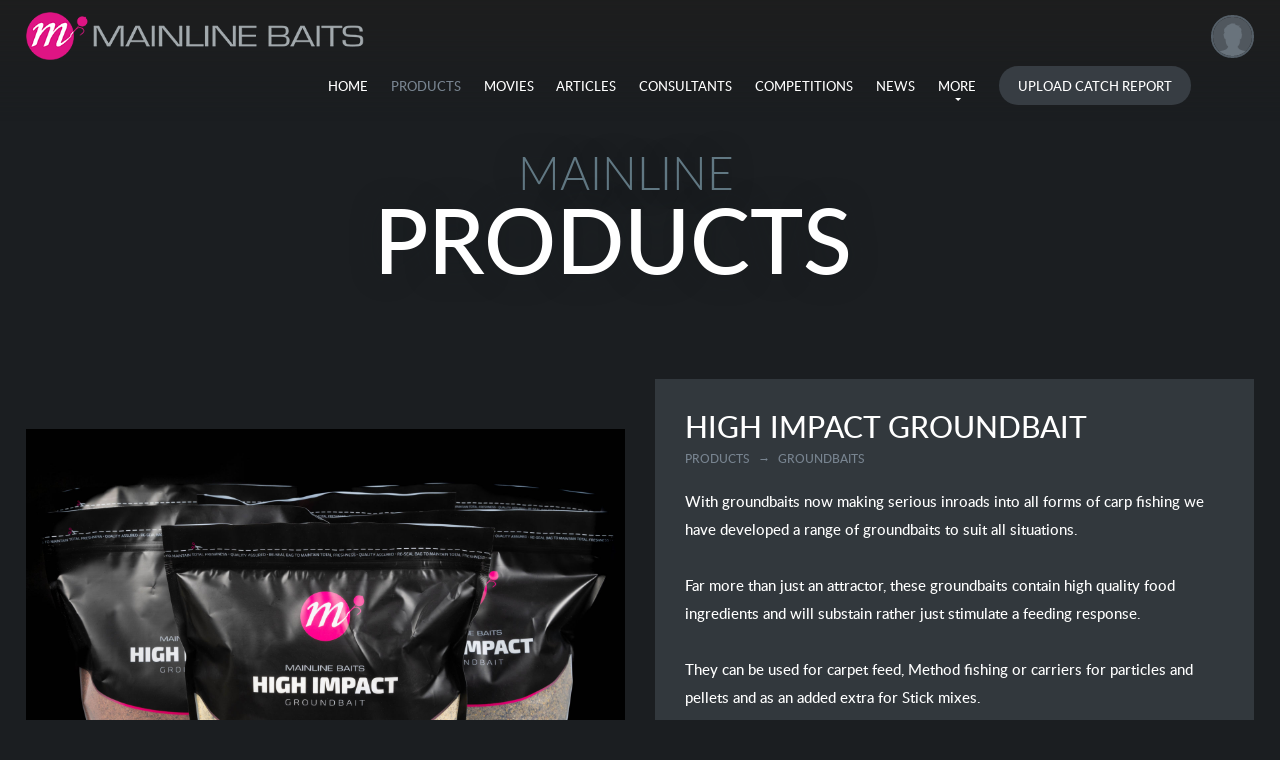

--- FILE ---
content_type: text/html
request_url: https://www.mainline-baits.com/carp-product/high-impact-groundbait-33/
body_size: 5516
content:
<!doctype html>
<html>
<head>
  <meta charset="UTF-8">
	<title>High Impact Groundbait</title>
  <meta name="description" content="With groundbaits now making serious inroads int..." />

	<style>

		.sub-images {
			display: grid;
			grid-template-columns: repeat(4, 1fr);
			grid-gap: 0.5em;
		}

		.sub-images a {
			display: block;
		}

		.sub-images a img {
			width: 100%;
		}

		/*** Add sizes for mobile */

		@media (max-width: 768px) {
			.sub-images {
				grid-template-columns: repeat(2, 1fr);
			}

			.sub-images a {
				
			}
		}

	</style>

  <meta name="viewport" content="initial-scale=1.0, maximum-scale=1.0, minimum-scale=1.0, shrink-to-fit=no">

  <!-- Favicon styles -->
  <link rel="apple-touch-icon" sizes="180x180" href="/apple-touch-icon.png">
  <link rel="icon" type="image/png" href="/favicon-32x32.png" sizes="32x32">
  <link rel="icon" type="image/png" href="/favicon-16x16.png" sizes="16x16">
  <link rel="manifest" href="/manifest.json">
  <link rel="mask-icon" href="/safari-pinned-tab.svg" color="#32383d">
  <meta name="theme-color" content="#32383d">

  <link type="text/plain" rel="author" href="/humans.txt">
  <link href="/css/style.css" rel="stylesheet" type="text/css" media="screen">

  <!--[if lte IE 8]>
  <link rel="stylesheet" href="/css/desktop.css" type="text/css">
  <link rel="stylesheet" href="/css/ie8.css" type="text/css">
  <script src="https://html5shim.googlecode.com/svn/trunk/html5.js"></script>
  <![endif]-->

  <noscript>
    <link href="/css/noscript.css" rel="stylesheet" type="text/css" media="all">
  </noscript>
<!-- Facebook Pixel Code -->
<script>
  !function(f,b,e,v,n,t,s)
  {if(f.fbq)return;n=f.fbq=function(){n.callMethod?
  n.callMethod.apply(n,arguments):n.queue.push(arguments)};
  if(!f._fbq)f._fbq=n;n.push=n;n.loaded=!0;n.version='2.0';
  n.queue=[];t=b.createElement(e);t.async=!0;
  t.src=v;s=b.getElementsByTagName(e)[0];
  s.parentNode.insertBefore(t,s)}(window, document,'script',
  'https://connect.facebook.net/en_US/fbevents.js');
  fbq('init', '1721607284547888');
  fbq('track', 'PageView');
</script>
<noscript><img height="1" width="1" style="display:none"
  src="https://www.facebook.com/tr?id=1721607284547888&ev=PageView&noscript=1"
/></noscript>
<!-- End Facebook Pixel Code -->
</head>
<body>
<div class="menu-cover"></div>

<header>
  <a class="burger" id="menu-button">
    <span class="b1"></span>
    <span class="b2"></span>
    <span class="b3"></span>
  </a>

  <a href="/" title="Back to homepage" class="mobile-logo">
    <img src="/img/mainline-logo-2024.png" alt="Mainline Baits logo" />
  </a>

  <div class="outer">
    <a href="/" title="Back to homepage" class="logo">
      <img src="/img/mainline-logo-2024.png" alt="Mainline Baits logo" />
    </a>

    <nav>
      <ul>
        
        <li><a href="/"  title="Back to homepage">Home</a></li>
        <li><a href="/products/" title="Browse our product catalogue online" class="active" >Products</a></li>
        <li><a href="/movies/" title="View Mainline Baits videos" >Movies</a></li>
        <li><a href="/articles/"title="Mainline Baits Articles" >Articles</a></li>
        <li><a href="/consultants/" title="More about our consultants" >Consultants</a></li>
        <li><a href="/competitions/" title="Take part in our competitions" >Competitions</a></li>
        <li><a href="/news/" title="Latest news from Mainline" >News</a></li>


        <li class="dropdown">
          <span>More</span>
          <ul>
            <li><a href="/store-locator/" title="Find your nearest supplier">Store locator</a></li>
            <li><a href="/bait-centres/" title="Find your nearest supplier">Bait Centres</a></li>
            <li><a href="/products/mainline-clothing/" title="Buy clothing from Mainline Baits">Shop clothing</a></li>
            <li><a href="/catch-reports/" title="View your catch reports">Catch reports</a></li>
            <!--<li><a href="/questions-and-answers/" title="Our baits, your questions">Your questions</a></li>-->
            <li><a href="/links/" title="See our affiliates">Links</a></li>
            <li><a href="/contact/" title="Contact us">Contact</a></li>
          </ul>
        </li>

		        <li class="button"><a href="/join/" title="Find your nearest supplier" >Upload Catch Report</a></li>

        <li class="mobile bordered"><a href="" title="Signup or login" >Log in/signup</a></li>
      </ul>
    </nav>

    <div class="profile hoverclose">
      <a title="View/edit your profile information" class="show-profile-popup">
        <img src="/img/profile/blank-larger.png" alt="Profile icon for  " />
      </a>



    
        <div class="profile-popup guest">
          <div class="overflow">
            <div class="overview signup">
              <h3>Log in</h3>
              <form>
                <label>
                  Username/email:
                  <input type="text" value="" placeholder="Username/email" id="login_username" title="Enter your username or email address here" />
                </label>

                <label>
                  Password:
                  <input type="password" value="" placeholder="Password" id="login_password" title="Enter your password here" />
                </label>

                <input type="submit" value="log in" title="Log in to your account" class="right triggerLogin" />

                <a title="Click here to reset your password" href="/forgot/" class="forgot-password">Forgotten password?</a>
              </form>
            </div>

            <div class="lower-section">
              <p>If you don't yet have an account, why not sign up now for free? It only takes a minute</p>

              <a href="/join/" title="Sign up" class="button register">Create new account</a>
            </div>

            <a class="close" title="Close menu">×</a>
          </div>
        </div>
    </div>

    <div class="clear"></div>
  </div>
</header>
<div id="content" class="unloaded">

<div class="internal-page" data-view="visible">
  <div class="outer">
    <h2 class="sectiontitle">
      <span data-change="-50, 0, 0, 0, 0" class="mainline">Mainline</span>
      <span data-change="50, 0, 0, 0, 0">Products</span>
    </h2>

    <div class="product-single">
      <div class="splitcol image-gallery" data-change="0, -150, 0, 0, 0">
        <img src="https://www.mainline-baits.com/images_CMS/products/33/16910509357539_33second_largeimage.jpg" alt="Alt tag of product" />
        <div class="sub-images photoswipe"><a href="/images_CMS/products/33/16910510431112_high_res.jpg" class="micro-image" data-size="1600x1067"><img src="/images_CMS/products/33/16910510433301_medium.jpg" alt="Image"></a><a href="/images_CMS/products/33/16910510514873_high_res.jpg" class="micro-image" data-size="1600x1067"><img src="/images_CMS/products/33/16910510512005_medium.jpg" alt="Image"></a><a href="/images_CMS/products/33/16910510619481_high_res.jpg" class="micro-image" data-size="1600x1067"><img src="/images_CMS/products/33/16910510616950_medium.jpg" alt="Image"></a><a href="/images_CMS/products/33/16910510706495_high_res.jpg" class="micro-image" data-size="1600x1067"><img src="/images_CMS/products/33/16910510706529_medium.jpg" alt="Image"></a><a href="/images_CMS/products/33/16910510809959_high_res.jpg" class="micro-image" data-size="1600x1067"><img src="/images_CMS/products/33/16910510802908_medium.jpg" alt="Image"></a><a href="/images_CMS/products/33/1691051090322_high_res.jpg" class="micro-image" data-size="1600x1067"><img src="/images_CMS/products/33/16910510905919_medium.jpg" alt="Image"></a><a href="/images_CMS/products/33/16910511009276_high_res.jpg" class="micro-image" data-size="1600x1067"><img src="/images_CMS/products/33/16910511001024_medium.jpg" alt="Image"></a></div>	</div>

      <div class="splitcol information" data-change="0, -50, 0, 0, 0">
        <h1>High Impact Groundbait</h1>

				<div class="product-breadcrumb">
        			<a href="/products/">Products</a><a href="/products/groundbaits/" title="View Groundbaits">groundbaits</a>				</div>

			
        <div class="product_description">
        	With groundbaits now making serious inroads into all forms of carp fishing we have developed a range of groundbaits to suit all situations.<br /><br /> Far more than just an attractor, these groundbaits contain high quality food ingredients and will substain rather just stimulate a feeding response.<br /><br /> They can be used for carpet feed, Method fishing or carriers for particles and pellets and as an added extra for Stick mixes.<br /><br />Mainline High Impact Groundbait uses a combination of crushed particles, various nuts and a selection of active enhancers and stimulants. <br /><br />The resulting mix is highly attractive and extremely effective, giving rapid dispersion of attractors into the water column.<br /><br />Available in 2kg Re-seal bag:<br /><br />Activated Link&nbsp;<br />Activated Essential Cell <br />Activated ISO Fish<br />Activated Cell Mix<br />Activated Cloud9 Mix<br />Activated Nut Mix <br />Activated Hemp Mix         </div>

				<h3>Share this product</h3>

				<div class="share-this-content">
					<a href="https://www.facebook.com/sharer/sharer.php?u=https://www.mainline-baits.com//carp-product/high-impact-groundbait-33/" title="Share this on Facebook" class="svg-facebook"></a>
					<a href="https://twitter.com/intent/tweet?text=High Impact Groundbait&url=https://www.mainline-baits.com//carp-product/high-impact-groundbait-33/" title="Share this on Twitter" class="svg-twitter"></a>
					<a href="https://plus.google.com/share?url=https://www.mainline-baits.com//carp-product/high-impact-groundbait-33/&t=High Impact Groundbait" title="Share this on YouTube" class="svg-gplus"></a>
				</div>
      </div>
    </div>
  </div>
</div>

<div class="basket_wrap hide" id="basket_wrap">
<a href="checkout.php" class="view-basket" title="View items in your basket (0 items)">
  <span>0</span>
  <img src="/img/icons/cart.svg" alt="Cart icon" />
</a>

<div class="view-basket-popup"></div>
</div>

<footer>
  <div class="upper">
    <div class="outer clear">
      <a href="/" title="Back to homepage" class="logo">
        <img src="/img/mainline-baits-logo-footer.svg" alt="Mainline Baits logo" />
      </a>

      <div class="flag-select footer">
        <ul id="swapLanguage">
        
        <li  data-id="11">
          <img src="/img/flags/es.png" />
          <div>
            <span>Espa�ola</span>
          </div>
        </li>
        
        <li  data-id="10">
          <img src="/img/flags/it.png" />
          <div>
            <span>Italiano</span>
          </div>
        </li>
        
        <li  data-id="7">
          <img src="/img/flags/du.png" />
          <div>
            <span>Nederlands</span>
          </div>
        </li>
        
        <li  data-id="9">
          <img src="/img/flags/de.png" />
          <div>
            <span>Deutsche</span>
          </div>
        </li>
        
        <li  data-id="8">
          <img src="/img/flags/fr.png" />
          <div>
            <span>Fran�ais</span>
          </div>
        </li>
        
        <li  data-id="2">
          <img src="/img/flags/en.png" />
          <div>
            <span>English</span>
          </div>
        </li>
                </ul>
      </div>
    </div>
  </div>

  <div class="outer">
    <div class="inner main-footer clear">
      <h3>Explore more</h3>

      <div class="more-links clear">
        <ul class="col-5">
          <li><a href="/" title="Return to Home">Home</a></li>
          <li><a href="/products/" title="Products">Products</a></li>
          <li><a href="/products/mainline-clothing/" title="Clothing">Clothing</a></li>
          <li><a href="/store-locator/" title="Store Locator">Store Locator</a></li>
           <!-- <li><a href="/links/" title="Links and Affiliates" rel="nofollow" data-archive>Links &amp; Affiliates</a></li>-->
        </ul>

        <ul class="col-5">
          <li><a href="/movies/" title="">Movies</a></li>
          <li><a href="/competitions/" title="">Competitions</a></li>
          <li><a href="/catch-reports/" title="Catch Reports">Catch Reports</a></li>
        </ul>

        <ul class="col-5">
          <li><a href="/articles/" title="Articles">Articles</a></li>
          <li><a href="/news/" title="News">News</a></li>
          <li><a href="/consultants/" title="Consultants">Consultants</a></li>
         <!--  <li><a href="/ask-the-experts/" title="Ask The Experts" rel="nofollow" data-archive>Ask The Experts</a></li>-->
        </ul>

        <ul class="col-5">
         <!-- <li><a href="/the-question-is/" title="The question Is" rel="nofollow" data-archive>The Question Is...</a></li>
          <li><a href="/whats-occuring/" title="What's Occuring" rel="nofollow" data-archive>What's Occuring</a></li> -->
          <li><a href="/tips-and-tactics/" title="Top Tips and Tactics">Top Tips and Tactics</a></li>
          <li><a href="/in-session/" title="In Session">In Session</a></li>
          <li><a href="/" title="Upload a Catch Report">Upload a Catch Report</a></li>
        </ul>

        <ul class="col-5">
          <li><a href="/terms-and-conditions/" title="Terms and Conditions">Terms &amp; Conditions</a></li>
          <li><a href="/privacy-policy/" title="Privacy Policy">Privacy Policy</a></li>
          <li><a href="/cookie-policy/" title="Cookie Policy">Cookie Policy</a></li>
        </ul>
      </div>

      <div class="left">
        Copyright &copy; Mainline Baits, 2026. All rights reserved.
      </div>

      <div class="right">
        Designed and developed by <a href="https://www.awdltd.co.uk" target="_blank" title="Hertfordshire Web Design by AWD Ltd.">AWD</a>
      </div>
    </div>
  </div>
</footer>
</div>
<a href="#" title="Scroll back to the top of the page" class="scroll-to-top"></a>

<div class="pswp" tabindex="-1" role="dialog" aria-hidden="true">
  <div class="pswp__bg"></div>
  <div class="pswp__scroll-wrap">
    <div class="pswp__container">
      <div class="pswp__item"></div>
      <div class="pswp__item"></div>
      <div class="pswp__item"></div>
    </div>
    <div class="pswp__ui pswp__ui--hidden">

      <div class="pswp__top-bar">
        <div class="pswp__counter"></div>

        <button class="pswp__button pswp__button--close" title="Close (Esc)"></button>
        <button class="pswp__button pswp__button--share" title="Share"></button>
        <button class="pswp__button pswp__button--fs" title="Toggle fullscreen"></button>
        <button class="pswp__button pswp__button--zoom" title="Zoom in/out"></button>

        <div class="pswp__preloader">
          <div class="pswp__preloader__icn">
            <div class="pswp__preloader__cut">
            <div class="pswp__preloader__donut"></div>
            </div>
          </div>
        </div>
      </div>

      <div class="pswp__share-modal pswp__share-modal--hidden pswp__single-tap">
        <div class="pswp__share-tooltip"></div>
      </div>

      <button class="pswp__button pswp__button--arrow--left" title="Previous (arrow left)"></button>
      <button class="pswp__button pswp__button--arrow--right" title="Next (arrow right)"></button>

      <div class="pswp__caption">
        <div class="pswp__caption__center"></div>
      </div>
    </div>
  </div>
</div>

<script src="https://code.jquery.com/jquery-3.1.1.min.js" integrity="sha256-hVVnYaiADRTO2PzUGmuLJr8BLUSjGIZsDYGmIJLv2b8=" crossorigin="anonymous"></script>
<script src="/js/core.min.js"></script>
<script>var menu_visible=!1,menu_drag=!1,kill_drag=!1,_x=0,startX=0,content=document.getElementById("content"),fixedEl=document.querySelectorAll("#content, header"),heightEl=document.querySelectorAll("#content, nav"),menu_width=240,menu=function(){var e={open:function(){var e="no-transition";document.body.classList?(document.body.classList.remove(e),document.body.classList.add("menu")):(document.body.className=document.body.className.replace(new RegExp("(^|\\b)"+e.split(" ").join("|")+"(\\b|$)","gi")," "),document.body.className+=" menu"),kill_drag=menu_visible=!0},close:function(){var e="no-transition",n="menu";document.body.classList?(document.body.classList.remove(e),document.body.classList.remove(n)):(document.body.className=document.body.className.replace(new RegExp("(^|\\b)"+e.split(" ").join("|")+"(\\b|$)","gi")," "),document.body.className=document.body.className.replace(new RegExp("(^|\\b)"+n.split(" ").join("|")+"(\\b|$)","gi")," ")),kill_drag=!(menu_visible=!1)},drag_open:function(n){n?[].map.call(fixedEl,function(e){e.style.transform="translate("+n+"px, 0)"}):[].map.call(fixedEl,function(e){e.style.removeProperty("transform")})}};return e}();function setMenuHeight(){var n=window.innerHeight;[].map.call(heightEl,function(e){e.style.height=n+"px"})}document.getElementById("menu-button").addEventListener("click",function(e){menu_visible?menu.close():menu.open()}),document.addEventListener("touchstart",function(e){for(var n=0;n<e.changedTouches.length;n++)startX=e.changedTouches[n].pageX;menu_drag=startX<16,document.body.classList?document.body.classList.add("no-transition"):document.body.className+=" no-transition",kill_drag=!1}),document.addEventListener("touchmove",function(e){if(!kill_drag&&(menu_drag||menu_visible)){for(var n=0;n<e.changedTouches.length;n++)_x=e.changedTouches[n].pageX;menu_drag&&!menu_visible?(_x=_x<0?0:_x)<100?menu.drag_open(_x):(menu.drag_open(!1),menu.open()):menu_visible&&(140<(_x=0<(_x-=startX)?menu_width:menu_width+_x)?menu.drag_open(_x):(menu.drag_open(!1),menu.close()))}}),document.addEventListener("touchend",function(e){var n;kill_drag||(menu.drag_open(!1),n="no-transition",document.body.classList?document.body.classList.remove(n):document.body.className=document.body.className.replace(new RegExp("(^|\\b)"+n.split(" ").join("|")+"(\\b|$)","gi")," "),menu_drag=!1)}),window.addEventListener("load",setMenuHeight,!1),window.addEventListener("resize",setMenuHeight,!1);</script><script src="/js/salvattore.js" async></script>
<script src="/js/owl.carousel.js"></script>
<script src="/js/photoswipe.min.js" async></script>
<script>window.addEventListener("load",function(){var a=$(".pswp")[0];$(".photoswipe").on("click","a",function(t){t.preventDefault();var e,i=$(this).closest(".photoswipe"),t=$(this).parent(),i=(e=[],i.find("a").each(function(){var t=$(this),i=t.attr("data-size").split("x"),t={src:t.attr("href"),w:i[0],h:i[1],title:t.attr("title")};e.push(t)}),e),t={index:t.index(),loop:!0,bgOpacity:.82,showHideOpacity:!0};new PhotoSwipe(a,PhotoSwipeUI_Default,i,t).init()})});</script><script>
  (function(i,s,o,g,r,a,m){i['GoogleAnalyticsObject']=r;i[r]=i[r]||function(){
  (i[r].q=i[r].q||[]).push(arguments)},i[r].l=1*new Date();a=s.createElement(o),
  m=s.getElementsByTagName(o)[0];a.async=1;a.src=g;m.parentNode.insertBefore(a,m)
  })(window,document,'script','//www.google-analytics.com/analytics.js','ga');

  ga('create', 'UA-58570018-1', 'auto');
  ga('send', 'pageview');

</script>
</body>
</html>


--- FILE ---
content_type: text/css; charset=utf-8
request_url: https://www.mainline-baits.com/css/style.css
body_size: 28913
content:
@charset "UTF-8";a,abbr,acronym,address,applet,article,aside,audio,b,big,blockquote,body,canvas,caption,center,cite,code,dd,del,details,dfn,div,dl,dt,em,embed,fieldset,figcaption,figure,footer,form,h1,h2,h3,h4,h5,h6,header,hgroup,html,i,iframe,img,ins,kbd,label,legend,li,mark,menu,nav,object,ol,output,p,pre,q,ruby,s,samp,section,small,span,strike,strong,sub,summary,sup,table,tbody,td,tfoot,th,thead,time,tr,tt,u,ul,var,video{margin:0;padding:0;border:0;font-size:100%;font:inherit;vertical-align:baseline;-webkit-text-size-adjust:none;-moz-text-size-adjust:none;-ms-text-size-adjust:none}body{font-family:Tahoma,Verdana,'Helvetica Neue',Helvetica,Arial,sans-serif}article,aside,details,figcaption,figure,footer,header,hgroup,menu,nav,section{display:block}body{line-height:1}ol,ul{list-style:none}blockquote,q{quotes:none}blockquote:after,blockquote:before,q:after,q:before{content:'';content:none}table{border-collapse:collapse;border-spacing:0}img+p,p+img,p+p,p+ul,ul+p{margin-top:1.5em}.account-settings .multidrop,.account-settings .your-catch-reports,.article-switcher,.caoty-competition,.clear,.contact-mainline,.current-competitions .answers label,.news-article .gallery,.news-pagination,.page-not-found,.person-page-layout .mainbar .module.gallery,.previous-winners,.product-single,.product-switcher,.profile-popup .overview.signup,.share-this-content,.social-media-account,.split-content,.split-content .sidebar .categories,.view-article .gallery,label.check{clear:both}a,a:hover{cursor:pointer;text-decoration:none}em,strong{font-style:normal;font-weight:400}::-webkit-input-placeholder{color:rgba(255,255,255,.3)}::-moz-placeholder{color:rgba(255,255,255,.3)}:-ms-input-placeholder{color:rgba(255,255,255,.3)}#wrap{overflow:hidden}.account-settings .multidrop:after,.account-settings .your-catch-reports:after,.article-switcher:after,.caoty-competition:after,.clear:after,.contact-mainline:after,.current-competitions .answers label:after,.news-article .gallery:after,.news-pagination:after,.page-not-found:after,.person-page-layout .mainbar .module.gallery:after,.previous-winners:after,.product-single:after,.product-switcher:after,.profile-popup .overview.signup:after,.share-this-content:after,.social-media-account:after,.split-content .sidebar .categories:after,.split-content:after,.view-article .gallery:after,label.check:after{content:"";display:block;clear:both}#view{display:block;pointer-events:none;transform:translate(0,-80px)}.outer{display:block;width:96%;max-width:95em;text-align:center;margin:0 auto}.home_trending_articles .article,.ie-11-warning{color:#fff}.home_trending_articles .article h1,.home_trending_articles .article h2,.home_trending_articles .article h3,.ie-11-warning h1,.ie-11-warning h2,.ie-11-warning h3{color:inherit}.home_trending_articles .article h1:after,.home_trending_articles .article h1:before,.home_trending_articles .article h2:after,.home_trending_articles .article h2:before,.home_trending_articles .article h3:after,.home_trending_articles .article h3:before,.ie-11-warning h1:after,.ie-11-warning h1:before,.ie-11-warning h2:after,.ie-11-warning h2:before,.ie-11-warning h3:after,.ie-11-warning h3:before{background:#fff}.home_trending_articles .article a,.ie-11-warning a{color:inherit;border-color:inherit}.home_trending_articles .article a:hover,.ie-11-warning a:hover{color:inherit}.home_social_box .media.facebook,.share-this-content a.svg-facebook,.social-media-account a.svg-facebook{background:#3b5998;color:#fff}.home_social_box .media.twitter,.share-this-content a.svg-twitter,.social-media-account a.svg-twitter{background:#00aced;color:#fff}.social-media-account a.svg-gplus{background:#dd4b39;color:#fff}.home_social_box .media.youtube,.share-this-content a.svg-gplus,.share-this-content a.svg-youtube{background:#e62117;color:#fff}.home_social_box .media.instagram,.share-this-content a.svg-instagram{background:#f37021 no-repeat center;background-size:cover;color:#fff}.share-this-content a.svg-linkedin{background:#007bb6;color:#fff}.share-this-content a.svg-pinterest{background:#cb2027;color:#fff}@font-face{font-family:icons;src:url(icons/icons.eot?69u4wh);src:url(icons/icons.eot?69u4wh#iefix) format("embedded-opentype"),url(icons/icons.ttf?69u4wh) format("truetype"),url(icons/icons.woff?69u4wh) format("woff"),url(icons/icons.svg?69u4wh#icons) format("svg");font-weight:400;font-style:normal}[class*=" svg-"],[class^=svg-]{font-family:icons,sans-serif!important;speak:none;font-style:normal;font-weight:400;font-variant:normal;text-transform:none;line-height:1;-webkit-font-smoothing:antialiased;-moz-osx-font-smoothing:grayscale}.svg-cog:before{content:""}.svg-comments:before{content:""}.svg-email:before{content:""}.svg-facebook:before{content:""}.svg-gplus:before{content:""}.svg-instagram:before{content:""}.svg-linkedin:before{content:""}.svg-lock:before{content:""}.svg-phone:before{content:""}.svg-pin:before{content:""}.svg-pinterest:before{content:""}.svg-placemarker:before{content:""}.svg-search:before{content:""}.svg-shares:before{content:""}.svg-twitter:before{content:""}.svg-youtube:before{content:""}@font-face{font-family:Lato;font-weight:300;font-style:normal;src:local("Lato-Light"),local("Lato Light"),url(fonts/lato-light-webfont.woff2) format("woff2"),url(fonts/lato-light-webfont.woff) format("woff")}@font-face{font-family:Lato;font-weight:400;font-style:normal;src:local("Lato-Regular"),local("Lato Regular"),url(fonts/lato-medium-webfont.woff2) format("woff2"),url(fonts/lato-medium-webfont.woff) format("woff")}@font-face{font-family:Lato;font-weight:700;font-style:normal;src:local("Lato-Bold"),local("Lato Bold"),url(fonts/lato-bold-webfont.woff2) format("woff2"),url(fonts/lato-bold-webfont.woff) format("woff")}@font-face{font-family:"Libre Baskerville";font-weight:400;font-style:italic;src:url(fonts/librebaskerville-italic-webfont.woff2) format("woff2"),url(fonts/librebaskerville-italic-webfont.woff) format("woff")}.account-settings .past-orders-overflow,.stylised-scrollbar{-webkit-overflow-scrolling:touch}.account-settings .past-orders-overflow::-webkit-scrollbar,.stylised-scrollbar::-webkit-scrollbar{background:#262b2f;width:10px;height:10px;opacity:0;-webkit-transition:opacity .25s;transition:opacity .25s}.account-settings .past-orders-overflow::-webkit-scrollbar-button,.stylised-scrollbar::-webkit-scrollbar-button{display:none}.account-settings .past-orders-overflow::-webkit-scrollbar-track,.account-settings .past-orders-overflow::-webkit-scrollbar-track-piece,.stylised-scrollbar::-webkit-scrollbar-track,.stylised-scrollbar::-webkit-scrollbar-track-piece{background:#30353a}.account-settings .past-orders-overflow::-webkit-scrollbar-thumb,.stylised-scrollbar::-webkit-scrollbar-thumb{background:#495159}.account-settings .past-orders-overflow::-webkit-scrollbar-thumb:hover,.stylised-scrollbar::-webkit-scrollbar-thumb:hover{background:#545e67}.account-settings .past-orders-overflow::-webkit-scrollbar-corner,.stylised-scrollbar::-webkit-scrollbar-corner{background:0 0}.account-settings .past-orders-overflow::-webkit-resizer,.stylised-scrollbar::-webkit-resizer{display:none}.account-settings .past-orders-overflow:hover::-webkit-scrollbar,.stylised-scrollbar:hover::-webkit-scrollbar{opacity:1}button,input,select,textarea{display:block;outline:0;background:#393f45;color:#fff;font-family:inherit;margin:0 0 1em;font-size:1em;border-radius:4px}button[readonly],input[readonly],select[readonly],textarea[readonly]{color:#6b7783;cursor:not-allowed}select option{background:#393f45}input,select,textarea{box-sizing:border-box;border:0;font-size:1em}select::-ms-expand{display:none}input[type=password],input[type=text],select{height:3.4em;padding:0 1.3em;width:100%}select{-webkit-appearance:none;-moz-appearance:none;appearance:none;background-image:url(../img/dd.svg);background-repeat:no-repeat;background-position:right center;cursor:pointer}textarea{height:10.2em;padding:1.04em 1.3em;width:100%;resize:none}input[type=submit]{display:inline-block;height:3.4em;padding:0 1.56em;background:#dc2f8a;color:#fff;border:0;transition:background .2s;cursor:pointer}button,input[type=button],input[type=submit]{-webkit-appearance:none;-moz-appearance:none;appearance:none;text-transform:uppercase;font-size:.95em;height:3.57895em}input[type=submit].right{float:right}input[type=submit]:hover{background:#c62178}input[type=submit]{margin:.5em 0 0}label.check{display:block;position:relative;padding-left:2.3em;cursor:pointer;transition:color .15s;-webkit-user-select:none;-moz-user-select:none;-ms-user-select:none;user-select:none}label.check input[type=checkbox]{position:absolute;top:0;left:0;pointer-events:none;visibility:hidden}label.check span.checkbox{position:absolute;top:.7em;left:0;background:#495159}label.check input:checked+span.checkbox{box-shadow:0 0 0 2px #606b75}label.check:hover{color:#b0b7be}form button:focus,form input:focus,form select:focus,form textarea:focus{box-shadow:0 0 0 1px #dc2f8a}form .suffix select:focus{box-shadow:none}form input[type=submit]:focus{box-shadow:0 0 0 2px #e35ba3}input:focus+span.checkbox{box-shadow:0 0 0 1px #dc2f8a}span.checkbox{display:block;width:1em;height:1em;background:#373d43;padding:0;border-radius:100%;position:relative}span.checkbox:after{content:"";display:none;width:.8em;height:.3em;border:0;border-left:3px solid #75bd55;border-bottom:3px solid #75bd55;transform:rotate(-45deg);position:absolute;top:.05em;left:.15em}input:checked+span.checkbox{box-shadow:0 0 0 2px #495159}input:checked+span.checkbox:after{display:block}.suffix{position:relative}.suffix input{padding-right:6.3em}.suffix select{position:absolute;top:0;right:0;transition:background .2s;box-shadow:none;width:5em;border-top-left-radius:0;border-bottom-left-radius:0}.formname{position:relative}.formname select{position:absolute;top:0;left:0;width:5.5em;padding-right:0;cursor:pointer;transition:background .15s}.formname select:hover{background-color:rgba(0,0,0,.08)}.formname input{padding-left:7em;width:49%;box-sizing:border-box;float:left}.formname input+input{float:left;margin-left:2%;padding-left:1.5em}p+.contactcheck{margin-top:2em}.contactcheck.error input[type=submit]{background:#ea3739!important}.contactcheck.sending input[type=submit]{background:#ccc!important}.contactcheck.sent input[type=submit]{background:#75bd55!important}.formresponse{padding:1.05em 1.4em 1em;background:#444;color:#fff;margin:0 0 1em;position:relative;font-size:1.2em;background:#75bd55;display:none}.formresponse span.close{font-size:1.6em;display:block;width:1em;height:1em;text-align:center;line-height:1em;cursor:pointer;position:absolute;top:0;right:0;padding:.1em}input.error{background:#ea3739!important;color:#fff}@media (max-width:1024px){.ask-question,.pseudoselect,button,input,select,textarea{font-size:16px!important}.quantity{padding:0 57px!important}.quantity button,.quantity input{line-height:57px!important;height:57px!important}.quantity button{width:57px!important}.ask-the-experts .ask-question input[type=submit],.search-postcode .searchbox .inputs button{height:3.6em!important}}html.ie-fix [data-change],html.ie11-fix [data-change]{transition:none!important}html.ie-fix .brief_intro,html.ie11-fix .brief_intro{margin-bottom:4em}.ie-11-warning{position:fixed;bottom:0;left:0;width:100%;box-sizing:border-box;padding:1.3em 1.5em 1.4em;background:#ea3739;z-index:999999}.ie-11-warning h3{font-size:1.5em;line-height:1.2em;margin:0 0 .1em}.ie-11-warning p{line-height:1.8em}.ie-11-warning p a{text-decoration:underline}.ie-11-warning .close{position:absolute;top:0;right:0;width:1em;height:1em;line-height:1em;text-align:center;padding:.2em;font-size:1.6em;cursor:pointer}body{min-height:100vh}body.alerted{overflow:hidden}.alert{position:fixed;top:0;left:0;width:100%;height:auto;height:100%;overflow:auto;z-index:999999999999999999999999;background:#333;background:rgba(0,0,0,.6);box-sizing:border-box;padding:10vh 0;display:none;box-sizing:border-box}.alert.active .alertbox{transform:translate(0,-40px)}.alert .rear{position:fixed;top:0;left:0;width:97%;width:calc(100% - 17px);height:100%;cursor:pointer}.alert .alertbox{position:relative;z-index:99;background:#fff;color:#333;text-align:center;margin:0 auto;width:94%;max-width:55em;transition:transform .4s}.alert .alertbox.narrow{max-width:45em}.alert .alertbox.wider{max-width:65em}.alert .alertbox .message{text-align:left;padding:2.5em 3em 3em}.alert .alertbox .cross{display:block;position:absolute;top:0;right:0;padding:.1em;width:1em;height:1em;line-height:1em;text-align:center;color:#999;font-size:1.6em;cursor:pointer;transition:color .2s;z-index:3}.alert .alertbox .cross:before{content:"";display:block;position:absolute;top:0;right:0;border:1em solid transparent;border-top-color:#fff;border-right-color:#fff;z-index:-1}.alert .alertbox .cross:hover{color:#111}.alert .alertbox .message.ask-question{padding:0}.alert .alertbox .message.ask-question img{display:block;width:100%;height:auto}.alert .alertbox .message.ask-question .inner{padding:2em 2.5em}.alert .alertbox .message.ask-question .inner h3{font-size:2em;line-height:1.3em;margin:0 0 1em}.alert .alertbox .message.ask-question .inner h3 .meta{display:block;font-size:.5em;line-height:1.5em;margin:.3em 0 0;color:#788490}.alert .alertbox .message.ask-question .inner p{font-size:1.1em;line-height:1.8em}.alert .alertbox .message.ask-question .inner p.endnote{border-top:1px solid #ddd;color:#788490;font-size:1em;margin:1em 0 0;padding:1em 0 0}.alert .alertbox .message.form h2{margin:0 0 .2em}.alert .alertbox .message.form .formresponse{font-size:1em}.alert .alertbox .message.form .formresponse p{line-height:1.6em}.alert .alertbox .message.form .postquestion{margin-top:1em}.alert .alertbox .message.form p{font-size:1.15em;line-height:1.65em}.alert .alertbox .message.form p+input{margin-top:1.5em}.alert .alertbox .message.form a.button{color:#1b1e21;background:#e1e1e1;font-size:.9em;font-weight:700;margin-right:.4em}.alert .alertbox .message.form a.button:hover{color:#1b1e21;background:#d1d1d1}.alert .alertbox .message.form input[type=text],.alert .alertbox .message.form textarea{color:#1b1e21;background:#e1e1e1}.alert .alertbox .message.form input[type=text][readonly],.alert .alertbox .message.form textarea[readonly]{color:#aaa}.alert .alertbox .message.form input[type=text]::-moz-placeholder,.alert .alertbox .message.form textarea::-moz-placeholder{color:#aaa}.alert .alertbox .message.form input[type=text]:-ms-input-placeholder,.alert .alertbox .message.form textarea:-ms-input-placeholder{color:#aaa}.alert .alertbox .message.form input[type=text]::placeholder,.alert .alertbox .message.form textarea::placeholder{color:#aaa}@media (max-width:800px){.alert{position:fixed;overflow:scroll;padding:0;font-size:1.15em}.alert .rear{display:none}.alert.active .alertbox{transform:none}.alert .alertbox{width:100%;max-width:none;transition:none;top:0!important;min-height:100vh}.alert .alertbox.narrow,.alert .alertbox.wider{max-width:none}.alert .alertbox .message{padding:2em}.alert .alertbox .close{position:fixed;font-size:2em}.alert .alertbox .message .inner,.alert .alertbox .message.ask-question .inner{padding:1.5em}.alert .alertbox .message .inner h3,.alert .alertbox .message.ask-question .inner h3{font-size:1.7em}.alert .alertbox .message .inner h3 .meta,.alert .alertbox .message.ask-question .inner h3 .meta{font-size:.6em}}body.alerted #wrap{pointer-events:none}.alert{pointer-events:auto}.owl-carousel{display:none;width:100%;-webkit-tap-highlight-color:transparent;position:relative;z-index:1}.owl-carousel .owl-stage{position:relative;-ms-touch-action:pan-Y}.owl-carousel .owl-stage:after{content:".";display:block;clear:both;visibility:hidden;line-height:0;height:0}.owl-carousel .owl-stage-outer{position:relative;overflow:hidden;-webkit-transform:translate3d(0,0,0)}.owl-carousel .owl-item,.owl-carousel .owl-wrapper{-webkit-backface-visibility:hidden;-moz-backface-visibility:hidden;-ms-backface-visibility:hidden;-webkit-transform:translate3d(0,0,0);-moz-transform:translate3d(0,0,0);-ms-transform:translate3d(0,0,0)}.owl-carousel .owl-item{position:relative;min-height:1px;float:left;-webkit-backface-visibility:hidden;-webkit-tap-highlight-color:transparent;-webkit-touch-callout:none}.owl-carousel .owl-item img{display:block;width:100%}.owl-carousel .owl-dots.disabled,.owl-carousel .owl-nav.disabled{display:none}.owl-carousel .owl-dot,.owl-carousel .owl-nav .owl-next,.owl-carousel .owl-nav .owl-prev{cursor:pointer;cursor:hand;-webkit-user-select:none;-moz-user-select:none;-ms-user-select:none;user-select:none}.owl-carousel.owl-loaded{display:block}.owl-carousel.owl-loading{opacity:0;display:block}.owl-carousel.owl-hidden{opacity:0}.owl-carousel.owl-refresh .owl-item{visibility:hidden}.owl-carousel.owl-drag .owl-item{-webkit-user-select:none;-moz-user-select:none;-ms-user-select:none;user-select:none}.owl-carousel.owl-grab{cursor:move;cursor:-webkit-grab;cursor:grab}.owl-carousel.owl-rtl{direction:rtl}.owl-carousel.owl-rtl .owl-item{float:right}.no-js .owl-carousel{display:block}.owl-carousel .animated{-webkit-animation-duration:1s;animation-duration:1s;-webkit-animation-fill-mode:both;animation-fill-mode:both}.owl-carousel .owl-animated-in{z-index:0}.owl-carousel .owl-animated-out{z-index:1}.owl-carousel .fadeOut{-webkit-animation-name:fadeOut;animation-name:fadeOut}@-webkit-keyframes fadeOut{0%{opacity:1}100%{opacity:0}}@keyframes fadeOut{0%{opacity:1}100%{opacity:0}}.owl-height{transition:height .5s ease-in-out}.owl-carousel .owl-item .owl-lazy{opacity:0;transition:opacity .4s ease}.owl-carousel .owl-item img.owl-lazy{transform-style:preserve-3d}.owl-carousel .owl-video-wrapper{position:relative;height:100%;background:#000}.owl-carousel .owl-video-play-icon{position:absolute;height:80px;width:80px;left:50%;top:50%;margin-left:-40px;margin-top:-40px;background:url(owl.video.play.png) no-repeat;cursor:pointer;z-index:1;-webkit-backface-visibility:hidden;transition:transform .1s ease}.owl-carousel .owl-video-play-icon:hover{transform:scale(1.3,1.3)}.owl-carousel .owl-video-playing .owl-video-play-icon,.owl-carousel .owl-video-playing .owl-video-tn{display:none}.owl-carousel .owl-video-tn{opacity:0;height:100%;background-position:center center;background-repeat:no-repeat;background-size:contain;transition:opacity .4s ease}.owl-carousel .owl-video-frame{position:relative;z-index:1;height:100%;width:100%}.owl-next,.owl-prev{position:absolute;top:50%;width:4em;height:4em;margin:-2em 0 0;background:transparent no-repeat center;opacity:.4;transition:opacity .15s;text-indent:100%;overflow:hidden}.owl-next:hover,.owl-prev:hover{opacity:1}.owl-prev{left:-5em;background-image:url(../img/carousel/left.svg)}.owl-next{right:-5em;background-image:url(../img/carousel/right.svg)}.owl-dots{text-align:center;width:100%;padding:1em 0}.owl-dots .owl-dot{display:inline-block;padding:.4em}.owl-dots .owl-dot span{display:block;background:#666;width:.7em;height:.7em;border-radius:100%}.owl-dots .owl-dot.active span{background:#fff}/*! PhotoSwipe main CSS by Dmitry Semenov | photoswipe.com | MIT license */.pswp{display:none;position:absolute;width:100%;height:100%;left:0;top:0;overflow:hidden;touch-action:none;z-index:1500;-webkit-text-size-adjust:100%;-webkit-backface-visibility:hidden;outline:0;z-index:99999}.pswp *{box-sizing:border-box}.pswp img{max-width:none}.pswp--animate_opacity{opacity:.001;will-change:opacity;transition:opacity 333ms cubic-bezier(.4,0,.22,1)}.pswp--open{display:block}.pswp--zoom-allowed .pswp__img{cursor:-webkit-zoom-in;cursor:-moz-zoom-in;cursor:zoom-in}.pswp--zoomed-in .pswp__img{cursor:-webkit-grab;cursor:-moz-grab;cursor:grab}.pswp--dragging .pswp__img{cursor:-webkit-grabbing;cursor:-moz-grabbing;cursor:grabbing}.pswp__bg{position:absolute;left:0;top:0;width:100%;height:100%;background:#000;opacity:0;transform:translateZ(0);-webkit-backface-visibility:hidden;will-change:opacity}.pswp__scroll-wrap{position:absolute;left:0;top:0;width:100%;height:100%;overflow:hidden}.pswp__container,.pswp__zoom-wrap{touch-action:none;position:absolute;left:0;right:0;top:0;bottom:0}.pswp__container,.pswp__img{-webkit-user-select:none;-moz-user-select:none;-ms-user-select:none;user-select:none;-webkit-tap-highlight-color:transparent;-webkit-touch-callout:none}.pswp__zoom-wrap{position:absolute;width:100%;transform-origin:left top;transition:transform 333ms cubic-bezier(.4,0,.22,1)}.pswp__bg{will-change:opacity;transition:opacity 333ms cubic-bezier(.4,0,.22,1)}.pswp--animated-in .pswp__bg,.pswp--animated-in .pswp__zoom-wrap{transition:none}.pswp__container,.pswp__zoom-wrap{-webkit-backface-visibility:hidden}.pswp__item{position:absolute;left:0;right:0;top:0;bottom:0;overflow:hidden}.pswp__img{position:absolute;width:auto;height:auto;top:0;left:0}.pswp__img--placeholder{-webkit-backface-visibility:hidden}.pswp__img--placeholder--blank{background:#222}.pswp--ie .pswp__img{width:100%!important;height:auto!important;left:0;top:0}.pswp__error-msg{position:absolute;left:0;top:50%;width:100%;text-align:center;font-size:14px;line-height:16px;margin-top:-8px;color:#ccc}.pswp__error-msg a{color:#ccc;text-decoration:underline}/*! PhotoSwipe Default UI CSS by Dmitry Semenov | photoswipe.com | MIT license */.pswp__button{width:44px;height:44px;position:relative;background:0 0;cursor:pointer;overflow:visible;-webkit-appearance:none;display:block;border:0;padding:0;margin:0;float:right;opacity:.75;transition:opacity .2s;box-shadow:none}.pswp__button:focus,.pswp__button:hover{opacity:1}.pswp__button:active{outline:0;opacity:.9}.pswp__button::-moz-focus-inner{padding:0;border:0}.pswp__ui--over-close .pswp__button--close{opacity:1}.pswp__button,.pswp__button--arrow--left:before,.pswp__button--arrow--right:before{background:url(../img/photoswipe/default-skin.png) 0 0 no-repeat;background-size:264px 88px;width:44px;height:44px}@media (-webkit-min-device-pixel-ratio:1.1),(-webkit-min-device-pixel-ratio:1.09375),(min-resolution:105dpi),(min-resolution:1.1dppx){.pswp--svg .pswp__button,.pswp--svg .pswp__button--arrow--left:before,.pswp--svg .pswp__button--arrow--right:before{background-image:url(../img/photoswipe/default-skin.svg)}.pswp--svg .pswp__button--arrow--left,.pswp--svg .pswp__button--arrow--right{background:0 0}}.pswp__button--close{background-position:0 -44px}.pswp__button--share{background-position:-44px -44px}.pswp__button--fs{display:none}.pswp--supports-fs .pswp__button--fs{display:block}.pswp--fs .pswp__button--fs{background-position:-44px 0}.pswp__button--zoom{display:none;background-position:-88px 0}.pswp--zoom-allowed .pswp__button--zoom{display:block}.pswp--zoomed-in .pswp__button--zoom{background-position:-132px 0}.pswp--touch .pswp__button--arrow--left,.pswp--touch .pswp__button--arrow--right{visibility:hidden}.pswp__button--arrow--left,.pswp__button--arrow--right{background:0 0;top:50%;margin-top:-50px;width:70px;height:100px;position:absolute}.pswp__button--arrow--left{left:0}.pswp__button--arrow--right{right:0}.pswp__button--arrow--left:before,.pswp__button--arrow--right:before{content:'';top:32px;background-color:rgba(0,0,0,.3);height:37px;width:52px;position:absolute}.pswp__button--arrow--left:before{left:6px;background-position:-138px -48px}.pswp__button--arrow--right:before{right:6px;background-position:-94px -48px}.pswp__counter,.pswp__share-modal{-webkit-user-select:none;-moz-user-select:none;-ms-user-select:none;user-select:none}.pswp__share-modal{display:block;background:rgba(0,0,0,.5);width:100%;height:100%;top:0;left:0;padding:10px;position:absolute;z-index:1600;opacity:0;transition:opacity .25s ease-out;-webkit-backface-visibility:hidden;will-change:opacity}.pswp__share-modal--hidden{display:none}.pswp__share-tooltip{z-index:1620;position:absolute;background:#fff;top:56px;border-radius:2px;display:block;width:auto;right:44px;box-shadow:0 2px 5px rgba(0,0,0,.25);transform:translateY(6px);transition:transform .25s;-webkit-backface-visibility:hidden;will-change:transform}.pswp__share-tooltip a{display:block;padding:8px 12px;color:#000;text-decoration:none;font-size:14px;line-height:18px}.pswp__share-tooltip a:hover{text-decoration:none;color:#000}.pswp__share-tooltip a:first-child{border-radius:2px 2px 0 0}.pswp__share-tooltip a:last-child{border-radius:0 0 2px 2px}.pswp__share-modal--fade-in{opacity:1}.pswp__share-modal--fade-in .pswp__share-tooltip{transform:translateY(0)}.pswp--touch .pswp__share-tooltip a{padding:16px 12px}a.pswp__share--facebook:before{content:'';display:block;width:0;height:0;position:absolute;top:-12px;right:15px;border:6px solid transparent;border-bottom-color:#fff;-webkit-pointer-events:none;-moz-pointer-events:none;pointer-events:none}a.pswp__share--facebook:hover{background:#3e5c9a;color:#fff}a.pswp__share--facebook:hover:before{border-bottom-color:#3e5c9a}a.pswp__share--twitter:hover{background:#55acee;color:#fff}a.pswp__share--pinterest:hover{background:#ccc;color:#ce272d}a.pswp__share--download:hover{background:#ddd}.pswp__counter{position:absolute;left:0;top:0;height:50px;font-size:13px;line-height:50px;color:#fff;opacity:.85;padding:0 10px}.pswp__caption{position:absolute;left:0;bottom:0;width:100%;min-height:44px}.pswp__caption small{font-size:11px;color:#bbb}.pswp__caption__center{text-align:center;max-width:600px;margin:0 auto;font-size:15px;padding:26px;line-height:23px;color:#fff}.pswp__caption--empty{display:none}.pswp__caption--fake{visibility:hidden}.pswp__preloader{width:44px;height:44px;position:absolute;top:0;left:50%;margin-left:-22px;opacity:0;transition:opacity .25s ease-out;will-change:opacity;direction:ltr}.pswp__preloader__icn{width:20px;height:20px;margin:12px}.pswp__preloader--active{opacity:1}.pswp__preloader--active .pswp__preloader__icn{background:url(../img/photoswipe/preloader.gif) 0 0 no-repeat}.pswp--css_animation .pswp__preloader--active{opacity:1}.pswp--css_animation .pswp__preloader--active .pswp__preloader__icn{-webkit-animation:clockwise .5s linear infinite;animation:clockwise .5s linear infinite}.pswp--css_animation .pswp__preloader--active .pswp__preloader__donut{-webkit-animation:donut-rotate 1s cubic-bezier(.4,0,.22,1) infinite;animation:donut-rotate 1s cubic-bezier(.4,0,.22,1) infinite}.pswp--css_animation .pswp__preloader__icn{background:0 0;opacity:.75;width:14px;height:14px;position:absolute;left:15px;top:15px;margin:0}.pswp--css_animation .pswp__preloader__cut{position:relative;width:7px;height:14px;overflow:hidden}.pswp--css_animation .pswp__preloader__donut{box-sizing:border-box;width:14px;height:14px;border:2px solid #fff;border-radius:50%;border-left-color:transparent;border-bottom-color:transparent;position:absolute;top:0;left:0;background:0 0;margin:0}@media screen and (max-width:1024px){.pswp__preloader{position:relative;left:auto;top:auto;margin:0;float:right}}@-webkit-keyframes clockwise{0%{transform:rotate(0)}100%{transform:rotate(360deg)}}@keyframes clockwise{0%{transform:rotate(0)}100%{transform:rotate(360deg)}}@-webkit-keyframes donut-rotate{0%{transform:rotate(0)}50%{transform:rotate(-140deg)}100%{transform:rotate(0)}}@keyframes donut-rotate{0%{transform:rotate(0)}50%{transform:rotate(-140deg)}100%{transform:rotate(0)}}.pswp__ui{-webkit-font-smoothing:auto;visibility:visible;opacity:1;z-index:1550}.pswp__top-bar{position:absolute;left:0;top:0;height:50px;padding:3px;width:100%}.pswp--has_mouse .pswp__button--arrow--left,.pswp--has_mouse .pswp__button--arrow--right,.pswp__caption,.pswp__top-bar{-webkit-backface-visibility:hidden;will-change:opacity;transition:opacity 333ms cubic-bezier(.4,0,.22,1)}.pswp--has_mouse .pswp__button--arrow--left,.pswp--has_mouse .pswp__button--arrow--right{visibility:visible}.pswp__top-bar{background-color:rgba(0,0,0,.7)}.pswp__ui--fit .pswp__top-bar{background-color:rgba(0,0,0,.3)}.pswp__ui--idle .pswp__top-bar{opacity:0}.pswp__ui--idle .pswp__button--arrow--left,.pswp__ui--idle .pswp__button--arrow--right{opacity:0}.pswp__ui--hidden .pswp__button--arrow--left,.pswp__ui--hidden .pswp__button--arrow--right,.pswp__ui--hidden .pswp__caption,.pswp__ui--hidden .pswp__top-bar{opacity:.001}.pswp__ui--one-slide .pswp__button--arrow--left,.pswp__ui--one-slide .pswp__button--arrow--right,.pswp__ui--one-slide .pswp__counter{display:none}.pswp__element--disabled{display:none!important}.pswp--minimal--dark .pswp__top-bar{background:0 0}@-webkit-keyframes dropzone-passing-through{0%{opacity:0;transform:translateY(40px)}30%,70%{opacity:1;transform:translateY(0)}100%{opacity:0;transform:translateY(-40px)}}@keyframes dropzone-passing-through{0%{opacity:0;transform:translateY(40px)}30%,70%{opacity:1;transform:translateY(0)}100%{opacity:0;transform:translateY(-40px)}}@-webkit-keyframes dropzone-slide-in{0%{opacity:0;transform:translateY(40px)}30%{opacity:1;transform:translateY(0)}}@keyframes dropzone-slide-in{0%{opacity:0;transform:translateY(40px)}30%{opacity:1;transform:translateY(0)}}@-webkit-keyframes dropzone-pulse{0%{transform:scale(1)}10%{transform:scale(1.1)}20%{transform:scale(1)}}@keyframes dropzone-pulse{0%{transform:scale(1)}10%{transform:scale(1.1)}20%{transform:scale(1)}}.dropzone,.dropzone *{box-sizing:border-box}.dropzone{font-size:16px;min-height:110px;border:2px dashed #ccc;border-radius:6px;background:inherit;color:inherit;padding:15px}.dropzone.dz-clickable{cursor:pointer}.dropzone.dz-clickable *{cursor:default}.dropzone.dz-clickable .dz-message,.dropzone.dz-clickable .dz-message *{cursor:pointer}.dropzone.dz-started .dz-message{display:none}.dropzone.dz-drag-hover{background:rgba(0,0,0,.1)}.dropzone.dz-drag-hover .dz-message{color:#999}.dropzone .dz-message{text-align:center;padding:2em 0;transition:color .2s}.dropzone .dz-preview{position:relative;display:inline-block;margin:.5em;text-transform:uppercase;width:110px;height:110px}.dropzone .dz-preview .dz-details,.dropzone .dz-preview .dz-image{width:110px;height:110px;overflow:hidden}.dropzone .dz-preview .dz-details{opacity:.5}.dropzone .dz-preview:hover{z-index:1000}.dropzone .dz-preview:hover .dz-details{opacity:1}.dropzone .dz-preview.dz-file-preview .dz-image{border-radius:6px}.dropzone .dz-preview.dz-image-preview{background:#222;color:#fff;border-radius:6px}.dropzone .dz-preview.dz-image-preview .dz-details{transition:opacity .2s linear}.dropzone .dz-preview .dz-remove{font-size:17px;display:block;width:1em;height:1em;line-height:1em;text-align:center;position:absolute;top:-.55em;right:-.55em;padding:.2em;border-radius:100%;color:#111;background:#ccc;cursor:pointer;border:none;z-index:50;box-sizing:content-box;transition:background .15s,color .15s}.dropzone .dz-preview .dz-remove:hover{background:#ea3739;color:#fff}.dropzone .dz-preview .dz-details{border-radius:4px;z-index:20;position:absolute;top:120px;left:-30px;width:170px;height:auto;text-align:center;opacity:0;font-size:12px;line-height:1.3em;padding:.7em 10px .6em;box-sizing:border-box;background:#111;background:rgba(17,17,17,.8);color:#fff;text-align:center;overflow:visible}.dropzone .dz-preview .dz-details:before{content:"";display:block;position:absolute;top:-12px;left:50%;border:6px solid transparent;border-bottom-color:#111;border-bottom-color:rgba(17,17,17,.8);margin-left:-6px}.dropzone .dz-preview .dz-details span{font-weight:400;display:inline-block;max-width:150px;overflow:hidden}.dropzone .dz-preview .dz-details span.size{color:#999;margin-left:.5em}.dropzone .dz-preview .dz-details span.size:before{content:"("}.dropzone .dz-preview .dz-details span.size:after{content:")"}.dropzone .dz-preview .dz-details span em,.dropzone .dz-preview .dz-details span strong{font-weight:400}.dropzone .dz-preview .dz-image{border-radius:6px;overflow:hidden;width:110px;height:110px;position:relative;display:block;z-index:10}.dropzone .dz-preview .dz-image img{display:block}.dropzone .dz-preview.dz-success .dz-success-mark{-webkit-animation:dropzone-passing-through 3s cubic-bezier(.77,0,.175,1);animation:dropzone-passing-through 3s cubic-bezier(.77,0,.175,1)}.dropzone .dz-preview.dz-error .dz-error-mark{opacity:1;-webkit-animation:dropzone-slide-in 3s cubic-bezier(.77,0,.175,1);animation:dropzone-slide-in 3s cubic-bezier(.77,0,.175,1)}.dropzone .dz-preview .dz-error-mark,.dropzone .dz-preview .dz-success-mark{pointer-events:none;opacity:0;z-index:500;position:absolute;display:block;top:50%;left:50%;margin-left:-27px;margin-top:-27px}.dropzone .dz-preview .dz-error-mark svg,.dropzone .dz-preview .dz-success-mark svg{display:block;width:54px;height:54px}.dropzone .dz-preview.dz-processing .dz-progress{opacity:1;transition:all .2s linear}.dropzone .dz-preview.dz-complete .dz-progress{opacity:0;transition:opacity .4s ease-in}.dropzone .dz-preview:not(.dz-processing) .dz-progress{-webkit-animation:dropzone-pulse 6s ease infinite;animation:dropzone-pulse 6s ease infinite}.dropzone .dz-preview .dz-progress{opacity:1;z-index:1000;pointer-events:none;position:absolute;height:10px;left:50%;top:50%;margin-top:-8px;width:80px;margin-left:-40px;background:rgba(255,255,255,.9);-webkit-transform:scale(1);border-radius:8px;overflow:hidden}.dropzone .dz-preview .dz-progress .dz-upload{background:#333;background:linear-gradient(to bottom,#666,#444);position:absolute;top:0;left:0;bottom:0;width:0;transition:width .3s ease-in-out}.dropzone .dz-preview.dz-error .dz-error-message{display:block}.dropzone .dz-preview.dz-error:hover .dz-error-message{opacity:1;pointer-events:auto}.dropzone .dz-preview .dz-error-message{pointer-events:none;z-index:1000;position:absolute;display:block;display:none;opacity:0;transition:opacity .3s ease;border-radius:8px;font-size:13px;top:120px;left:-10px;width:130px;background:#ea3739;color:#fff;padding:.5em 1.2em}.dropzone .dz-preview .dz-error-message:after{content:'';position:absolute;top:-6px;left:59px;width:0;height:0;border-left:6px solid transparent;border-right:6px solid transparent;border-bottom:6px solid #ea3739}.dropzone,.dropzone *{box-sizing:border-box}.dropzone{margin:1em 0 .5em;position:relative;border-color:#495159;transition:background .2s,border .2s;text-align:center}.dropzone .dz-image{box-shadow:0 0 0 2px #6b7783}.dropzone .dz-message{padding:2em 0;line-height:1.1em;font-size:1.1em;font-weight:700;text-transform:uppercase;color:#6b7783}.dropzone.dz-drag-hover{background:#4d565f;border-color:#64707b}.dropzone.dz-drag-hover .dz-message{color:#788490}.dropzone .dz-preview .dz-remove{background:#545e67;color:#fff}.dropzone .dz-preview.dz-processing{background:#545e67 url(../img/loading-white.svg) no-repeat center}.dropzone .dz-preview .dz-progress{display:block;height:5px}.dropzone .dz-preview .dz-progress .dz-upload{display:block;height:100%;width:0;background:#75bd55}.dropzone .dz-preview .dz-error-message{color:#ea3739;display:none}.dropzone .dz-preview.dz-error .dz-error-mark,.dropzone .dz-preview.dz-error .dz-error-message{display:block}.dropzone .dz-preview.dz-success .dz-success-mark{display:block}.dropzone .dz-preview .dz-error-mark,.dropzone .dz-preview .dz-success-mark{position:absolute;display:none;left:30px;top:30px;width:54px;height:58px;left:50%;margin-left:-27px}.dropzone.dz-browser-not-supported .dz-message{padding-bottom:.2em}.dropzone .dz-fallback input{display:block;text-align:center;margin:1em auto}.fixed_on_scroll .fixer_element,.fixed_on_scroll .non_fixer_element{width:48%;box-sizing:border-box;margin:2em 0 0}.fixed_on_scroll .fixer_element{float:left}.fixed_on_scroll .non_fixer_element{float:right}.fixed_on_scroll.switch .fixer_element{float:right}.fixed_on_scroll.switch .non_fixer_element{float:left;padding-right:0}@media (max-width:1199px){.fixer_element{min-height:0!important}}@media (max-width:739px){.fixed_on_scroll .fixer_element,.fixed_on_scroll .non_fixer_element,.fixed_on_scroll.switch .fixer_element,.fixed_on_scroll.switch .non_fixer_element{float:none;width:100%;position:static;top:0;bottom:auto;float:none;width:auto}}.mainline-notifications{position:fixed;bottom:1.5em;right:1.5em;z-index:999999;width:calc(100% - 3em);pointer-events:none}.mainline-notifications>div{position:relative;display:block;max-width:25em;float:right;clear:both;box-sizing:border-box;padding:1.2em 1.5em;background:#7e888b;color:#fff;border-radius:.3em;opacity:0;transition:opacity .4s,transform .4s;transform:translate(0,2em);box-shadow:0 3px 5px rgba(0,0,0,.1);font-size:1.1em;line-height:1.4em;text-align:center;pointer-events:auto}.mainline-notifications>div.active{opacity:1;transform:none}.mainline-notifications>div.success{background:#3ca43c}.mainline-notifications>div.error{background:#b93939}.mainline-notifications>div .close{position:absolute;top:0;right:0;width:1em;height:1em;text-align:center;line-height:1em;padding:.1em;color:rgba(255,255,255,.4);transition:color .15s;cursor:pointer;font-size:1.2em}.mainline-notifications>div .close:hover{color:#fff}.mainline-notifications>div+div{margin:.4em 0 0}@-webkit-keyframes primarynoise{0%{clip:rect(.8em,9999px,.84em,0)}10%{clip:rect(.53em,9999px,.73em,0)}20%{clip:rect(.69em,9999px,.06em,0)}30%{clip:rect(.76em,9999px,.58em,0)}40%{clip:rect(.98em,9999px,.56em,0)}50%{clip:rect(.47em,9999px,.33em,0)}60%{clip:rect(.23em,9999px,.33em,0)}70%{clip:rect(.65em,9999px,.24em,0)}80%{clip:rect(.24em,9999px,.45em,0)}90%{clip:rect(.66em,9999px,.51em,0)}100%{clip:rect(.71em,9999px,.37em,0)}}@keyframes primarynoise{0%{clip:rect(.8em,9999px,.84em,0)}10%{clip:rect(.53em,9999px,.73em,0)}20%{clip:rect(.69em,9999px,.06em,0)}30%{clip:rect(.76em,9999px,.58em,0)}40%{clip:rect(.98em,9999px,.56em,0)}50%{clip:rect(.47em,9999px,.33em,0)}60%{clip:rect(.23em,9999px,.33em,0)}70%{clip:rect(.65em,9999px,.24em,0)}80%{clip:rect(.24em,9999px,.45em,0)}90%{clip:rect(.66em,9999px,.51em,0)}100%{clip:rect(.71em,9999px,.37em,0)}}@-webkit-keyframes secondarynoise{0%{clip:rect(.02em,9999px,.45em,0)}10%{clip:rect(.78em,9999px,.48em,0)}20%{clip:rect(.77em,9999px,.15em,0)}30%{clip:rect(.37em,9999px,.67em,0)}40%{clip:rect(.39em,9999px,.42em,0)}50%{clip:rect(.34em,9999px,.92em,0)}60%{clip:rect(.99em,9999px,.96em,0)}70%{clip:rect(.55em,9999px,.1em,0)}80%{clip:rect(.5em,9999px,.29em,0)}90%{clip:rect(.58em,9999px,.5em,0)}100%{clip:rect(.44em,9999px,.44em,0)}}@keyframes secondarynoise{0%{clip:rect(.02em,9999px,.45em,0)}10%{clip:rect(.78em,9999px,.48em,0)}20%{clip:rect(.77em,9999px,.15em,0)}30%{clip:rect(.37em,9999px,.67em,0)}40%{clip:rect(.39em,9999px,.42em,0)}50%{clip:rect(.34em,9999px,.92em,0)}60%{clip:rect(.99em,9999px,.96em,0)}70%{clip:rect(.55em,9999px,.1em,0)}80%{clip:rect(.5em,9999px,.29em,0)}90%{clip:rect(.58em,9999px,.5em,0)}100%{clip:rect(.44em,9999px,.44em,0)}}[data-glitch]{display:inline-block!important;position:relative}[data-glitch]:after,[data-glitch]:before{content:attr(data-glitch);position:absolute;top:0;color:#fff;background:#1b1e21;clip:rect(0,900px,0,0);height:100%;width:100%}[data-glitch]:before{left:-1px;text-shadow:1px 0 #1facf2;animation:primarynoise 3s infinite linear alternate-reverse}[data-glitch]:after{left:1px;text-shadow:-1px 0 #fb3b16;animation:secondarynoise 2s infinite linear alternate-reverse}[class*=" col-"],[class^=col-]{display:block;float:left;margin:0 0 30px 30px;box-sizing:border-box}@media print{[class*=" col-"].noprint,[class^=col-].noprint{display:none}}@media (min-width:1280px){.col-6{width:calc(16.66667% - 25px)}.col-6:nth-of-type(6n+1){margin-left:0;clear:both}.col-5{width:calc(20% - 24px)}.col-5:nth-of-type(5n+1){margin-left:0;clear:both}.col-4{width:calc(25% - 22.5px)}.col-4:nth-of-type(4n+1){margin-left:0;clear:both}.col-3{width:calc(33.33333% - 20px)}.col-3:nth-of-type(3n+1){margin-left:0;clear:both}.col-2{width:calc(50% - 15px)}.col-2:nth-of-type(2n+1){margin-left:0;clear:both}}@media (min-width:710px) and (max-width:1279px){.col-6{width:calc(20% - 24px)}.col-6:nth-of-type(5n+1){margin-left:0;clear:both}.col-5{width:calc(25% - 22.5px)}.col-5:nth-of-type(4n+1){margin-left:0;clear:both}.col-4{width:calc(33.33333% - 20px)}.col-4:nth-of-type(3n+1){margin-left:0;clear:both}.col-3{width:calc(50% - 15px)}.col-3:nth-of-type(2n+1){margin-left:0;clear:both}.col-2{width:100%;margin-left:0;clear:both}}@media (min-width:600px) and (max-width:709px){.col-6{width:calc(25% - 22.5px)}.col-6:nth-of-type(4n+1){margin-left:0;clear:both}.col-5{width:calc(33.33333% - 20px)}.col-5:nth-of-type(3n+1){margin-left:0;clear:both}.col-4{width:calc(50% - 15px)}.col-4:nth-of-type(2n+1){margin-left:0;clear:both}.col-3{width:100%;margin-left:0;clear:both}.col-2{width:100%;margin-left:0;clear:both}}@media (min-width:490px) and (max-width:599px){.col-6{width:calc(33.33333% - 20px)}.col-6:nth-of-type(3n+1){margin-left:0;clear:both}.col-5{width:calc(50% - 15px)}.col-5:nth-of-type(2n+1){margin-left:0;clear:both}.col-4{width:100%;margin-left:0;clear:both}.col-3{width:100%;margin-left:0;clear:both}.col-2{width:100%;margin-left:0;clear:both}}@media (min-width:380px) and (max-width:489px){.col-6{width:calc(50% - 15px)}.col-6:nth-of-type(2n+1){margin-left:0;clear:both}.col-5{width:100%;margin-left:0;clear:both}.col-4{width:100%;margin-left:0;clear:both}.col-3{width:100%;margin-left:0;clear:both}.col-2{width:100%;margin-left:0;clear:both}}@media (min-width:0px) and (max-width:379px){.col-6{width:100%;margin-left:0;clear:both}.col-5{width:100%;margin-left:0;clear:both}.col-4{width:100%;margin-left:0;clear:both}.col-3{width:100%;margin-left:0;clear:both}.col-2{width:100%;margin-left:0;clear:both}}@media screen and (max-width:479px){div[data-columns]::before{content:'1 .masonry.single'}}@media screen and (min-width:480px) and (max-width:900px){div[data-columns]::before{content:'2 .masonry.double'}}@media screen and (min-width:901px) and (max-width:1100px){div[data-columns]::before{content:'3 .masonry.triple'}}@media screen and (min-width:1101px){div[data-columns]::before{content:'4 .masonry.quad'}}.masonry .box{margin-bottom:15px}.masonry+.masonry{margin-left:15px}.masonry{float:left;width:100%}.masonry.double{width:46%;width:calc(50% - 7.5px)}.masonry.triple{width:30%;width:calc(33.3333% - 10px)}.masonry.quad{width:23%;width:calc(25% - 11.25px)}[data-columns]{visibility:hidden}[data-columns="1"],[data-columns="2"],[data-columns="3"],[data-columns="4"],[data-columns="5"]{visibility:visible}body{background:#1b1e21;color:#fff;font-size:13.5px;line-height:1.9em;font-family:Lato,"Helvetica Neue",Helvetica,Arial,sans-serif}a{color:#dc2f8a}a.button{margin:2.5em 0 0;display:inline-block;background:#262b2f;color:#fff;padding:.8em 2em;text-transform:uppercase;font-size:.8em;border-radius:.3em;transition:background .15s;-webkit-user-select:none;-moz-user-select:none;-ms-user-select:none;user-select:none}a.button.view-all{display:block;margin:2em 0 4em;font-size:1.05em;padding:1.35em;background:rgba(61,68,75,.35)}a.button.view-all:hover{background:rgba(61,68,75,.7)}a.button:hover{background:#dc2f8a;color:#fff}a:hover{color:#c62178}[data-change],[data-screenchange]{transition:transform .6s,opacity .6s}[data-change].notransition,[data-screenchange].notransition{transition:none}.hide{display:none}.missing{box-shadow:inset 0 0 0 2px #ea3739;color:#fff}.suffix input.missing+select{background-color:transparent}.button.solid{font-weight:600;padding:0 2.2em;font-size:.9em;height:3.77778em;line-height:3.77778em;margin:1.5em .4em 0 0;display:inline-block;background:#dc2f8a;color:#fff;border:0;transition:background .2s;cursor:pointer;border-radius:.3em;box-shadow:inset 0 0 0 1px rgba(0,0,0,.06)}.button.solid.small{margin:.2em .4em 0 0;padding:0 1.8em;height:2.83333em;line-height:2.83333em}.button.solid.red{background:#c00}.button.solid.red:hover{background:#b30000}.button.solid:hover{color:#fff;background:#e04596}.button.solid.right{float:right;margin-right:0}p+.button{margin-top:1.5em}.forceRed{background-color:#c00!important}#wrap{height:auto}#wrap .outerleaf{opacity:1;visibility:visible;transition:opacity 1s}#wrap.unloaded{background:#1b1e21 url(../img/loading.svg) no-repeat center;background-attachment:fixed;background-size:6em 6em;height:101vh;overflow:hidden}#wrap.unloaded .outerleaf{opacity:0;visibility:hidden}.alert .alertbox .message.ask-question .inner h3 .meta,.home_masonry_grid .article h3 .meta,.home_trending_articles .article h3 .meta,.quote p.author,.view-article-listings .article h3 .meta{font-family:Lato,"Helvetica Neue",Helvetica,Arial,sans-serif;font-style:normal}.alert .alertbox .message.ask-question .inner h3,.ask-the-experts .question-wrap .question h3,.home_masonry_grid .article h3,.home_trending_articles .article h3,.mainline,.news-article blockquote,.quote p,.view-article blockquote,.view-article-listings .article h3{font-family:"Libre Baskerville",Georgia,serif;font-weight:400;font-style:italic}h1,h2,h3{display:block;line-height:1.4em;position:relative}h1 .grey,h2 .grey,h3 .grey{color:#777;font-weight:400}h1,h2{font-size:3.6em;text-transform:uppercase;font-weight:400;margin:0 0 .5em;letter-spacing:0}h1.homepagetitle,h2.homepagetitle{font-size:2.6em;padding-top:2.5em}h1.homepagetitle.start,h2.homepagetitle.start{padding:0;font-size:4em;font-size:calc(3em + 2vw);line-height:1em;margin:0 0 .5em}h1.sectiontitle,h2.sectiontitle{display:block;width:100%;text-align:center;font-size:4em;font-weight:400;z-index:9;position:relative;height:3.4em;top:.5em}h1.sectiontitle span,h2.sectiontitle span{position:absolute;top:.48em;left:-.3em;width:100%;font-size:1.5em;line-height:1em;text-transform:uppercase;display:block;text-shadow:0 0 30px rgba(26,31,33,.4);color:#fff;transition:transform .6s}h1.sectiontitle span.mainline,h2.sectiontitle span.mainline{top:0;font-size:.76em;line-height:1em;color:#617883;font-family:inherit;font-weight:300;font-style:normal}html.home h1.sectiontitle span.mainline,html.home h2.sectiontitle span.mainline{display:none}h3{font-size:1.4em;margin:0 0 .3em}p+h2,p+h3{margin-top:2em}ul+h2,ul+h3{margin-top:1.2em}.internal-page{padding:8em 0 4em;min-height:calc(100vh - 16em)}.internal-page.no-padding{padding:0}.outer.padded{padding:3.5em 0}.inner{text-align:left}.inner.padded{padding:3.5em 0}.skip{display:block;text-transform:uppercase;font-weight:400;font-size:.9em;cursor:pointer;position:absolute;bottom:2.5em;left:50%;width:8em;height:3.3em;margin:0 0 0 -4em;text-align:center;white-space:nowrap;color:#fff}.skip:after{content:"";display:block;width:1.2em;height:1.2em;border:0;border-right:2px solid #fff;border-bottom:2px solid #fff;transform:rotate(45deg);position:absolute;bottom:0;left:50%;margin:0 0 0 -.6em;transition:transform .2s}.skip:hover{color:#fff}.skip:hover:after{transform:translate(0,.5em) rotate(45deg)}.gradient{position:relative;background:#1b1e21 url(../img/noise.png) repeat fixed}.gradient:before{content:"";position:absolute;top:0;left:0;width:100%;height:100%;pointer-events:none;background:radial-gradient(rgba(0,0,0,0) 0,rgba(0,0,0,.4) 100%)}.newsThumbs figure{float:left;margin-right:2%}.quote{font-size:2.2em;font-size:calc(2em + 1vw);line-height:1.4em}.quote p{font-weight:300}.quote p.author{font-weight:400;font-size:.4em;line-height:1.4em;text-transform:uppercase}.quote .outer{max-width:20em}.iframe-responsive{position:relative;width:100%;height:0;padding:0 0 56.25%;background:#eee}.iframe-responsive iframe{position:absolute;top:0;left:0;width:100%;height:100%}.warning{margin-top:1em;background-color:#dc2f8a!important}.warning h3{color:#fff!important}p+.columns{margin-top:1.5em}p img{width:100%}.content ol,.content ul{padding:1em 2em}.content ol li,.content ul li{padding:.2em 0}.readmore p.hide{display:none}.readmore a.toggle{display:block;margin-top:1.5em}.error{padding:2em 0}.error h3{color:#ea3739;text-transform:uppercase;font-size:2em}.error p{font-size:1.1em;line-height:1.9em}.select-video-list .error{padding:2em}.tweets .author{display:block;color:#999;font-size:.95em;margin:0 0 .4em}.tweets .interact{margin:1.5em 0 0 -7px}.tweets .interact a{transition:opacity .15s;opacity:.6}.tweets .interact a:hover{opacity:1}html.handheld [data-leaf][data-view=hidden]{visibility:visible}html.handheld [data-leaf=long],html.handheld [data-leaf=long] .innerleaf,html.handheld [data-leaf]{position:relative!important;top:0!important;left:0!important}html.handheld [data-leaf=long]{height:auto!important}html.handheld .absoluteimg{display:none}html.handheld [data-leaf] [data-change]{transform:none!important}html.handheld h1.sectiontitle,html.handheld h2.sectiontitle{height:3.5em}html.handheld h1.sectiontitle span,html.handheld h2.sectiontitle span{position:relative;left:0}html.handheld [data-leaf=long] .innerleaf{transform:none!important;opacity:1!important}html.handheld .imgflutter a{opacity:1;transform:none}html.handheld [data-drawsvg] svg path{stroke-dashoffset:0!important}@media (max-width:1000px){[data-leaf][data-view=hidden]{visibility:visible}[data-leaf=long],[data-leaf=long] .innerleaf,[data-leaf]{position:relative!important;top:0!important;left:0!important}[data-leaf=long]{height:auto!important}.absoluteimg{display:none}[data-leaf] [data-change]{transform:none!important}h1.sectiontitle,h2.sectiontitle{height:3.5em}[data-leaf=long] .innerleaf{transform:none!important;opacity:1!important}.imgflutter a{opacity:1;transform:none}[data-drawsvg] svg path{stroke-dashoffset:0!important}h1.homepagetitle,h2.homepagetitle{font-size:2.2em}}header{position:fixed;top:0;left:0;width:100%;padding:.8em 0;z-index:9999;box-sizing:border-box;background:linear-gradient(to bottom,rgba(30,30,30,.8) 0,rgba(30,30,30,0) 100%);transition:background .5s,box-shadow .5s;transform:translate3d(0,0,0)}header.scrolled{background:#1b1e21;box-shadow:0 0 30px rgba(0,0,0,.5)}header .burger,header .mobile-content{display:none}header .logo{display:block;float:left}header .logo img{display:block;padding:0;height:3.2em;width:auto}header .mobile-logo{display:none}header .outer{position:relative}header .profile{position:absolute;top:.2em;right:0}header .profile>a{display:block;min-width:calc(2.6em + 2px);min-height:calc(2.6em + 2px);border-radius:100%}header .profile>a[data-wording]{border-radius:100%;min-width:0;min-height:0;margin-right:.5em}header .profile>a[data-wording]:before{content:attr(data-wording);display:block;position:absolute;top:2.1em;left:50%;width:8em;text-align:center;margin-left:-4em;text-transform:uppercase;color:#fff;font-size:.68em;color:#fff}header .profile>a[data-wording] img{display:block;width:1.3em;height:1.3em;padding:.3em;border:none;border-radius:0}header .profile>a img{display:block;width:2.6em;height:2.6em;border:2px solid #545e67;border-radius:100%}.menu-cover{display:none}nav{float:right;white-space:nowrap;padding:.2em 0 0;padding-right:4.2em}nav ul{list-style:none}nav>ul{padding:.25em 0;font-size:.85em;float:left}nav>ul li{float:left;line-height:1.6em;white-space:nowrap}nav>ul li a,nav>ul li span{display:inline-block;font-weight:400;color:#fff;cursor:pointer;text-transform:uppercase;transition:color .15s;padding:.8em 0}nav>ul li a.active,nav>ul li a:hover,nav>ul li span.active,nav>ul li span:hover{text-decoration:none!important;color:#788490}nav>ul li.button a{background:#373d43;padding:.75em 1.5em;border-radius:2.5em;transition:background .15s}nav>ul li.button a.active,nav>ul li.button a:hover{background:#dc2f8a;color:#fff}nav>ul li.pink:before{content:"|";margin-right:1.8em;color:#788490}nav>ul li.pink a{font-weight:700;color:#dc2f8a}nav>ul li.mobile{display:none}nav>ul li+li{margin-left:1.8em}.profile-popup{display:none;position:absolute;top:4.1em;right:0;background:#2c2f35;width:19em;border-radius:.3em;transition:transform .2s,opacity .2s;transform:translate(0,3em);opacity:0;box-shadow:0 0 25px rgba(0,0,0,.15)}.profile-popup.guest{text-align:left;width:22em}.profile-popup .overflow{max-height:80vh;max-height:calc(100vh - 60px);overflow:auto;padding:0 0 4em;margin:0 0 -4em}.profile-popup:before{content:"";position:absolute;top:-18px;right:1.3em;margin-right:-8px;border:10px solid transparent;border-bottom-color:#2c2f35}.profile-popup a{color:#fff;transition:color .15s}.profile-popup .overview{padding:2em 2em 1.5em;transform:translate(0,4em);transition:transform .4s}.profile-popup .overview .image{display:block;width:6.5em;height:6.5em;text-align:center;margin:0 auto 1em;transition:transform .3s .1s;transform:scale(.1)}.profile-popup .overview .image img{display:block;width:100%;height:100%;border-radius:100%}.profile-popup .overview .name{font-size:1.1em;display:block;padding:.3em 0;text-transform:uppercase}.profile-popup .overview .socialmedia a{display:inline-block;padding:0 .3em}.profile-popup .overview .socialmedia a img{width:1em;height:1em}.profile-popup .overview.signup h3{line-height:1.2em;color:#6b7783;font-weight:300;text-transform:uppercase;font-size:1.5em;margin:0 0 .5em}.profile-popup .overview.signup input{margin:.3em 0 0}.profile-popup .overview.signup label{display:block}.profile-popup .overview.signup label+label{margin-top:1em}.profile-popup .overview.signup input[type=submit]{margin:1em 0 0;width:100%}.profile-popup .overview.signup .forgot-password{display:block;clear:both;padding:1.2em 0 0;font-size:.9em;line-height:1.4em;color:#788490}.profile-popup .overview.signup .forgot-password:hover{color:#fff}.profile-popup .lower-section{background:#383b43;padding:1.7em 2em 2em;text-align:left;transform:translate(0,4em);transition:transform .4s}.profile-popup .lower-section p{font-size:1em;line-height:1.6em}.profile-popup .lower-section a.button{display:block;text-align:center;font-size:.9em;transition:background .15s;margin:1em 0 0;background:#484d56}.profile-popup .lower-section a.button:hover{background:#dc2f8a}.profile-popup .profile-menu{background:#353940;padding:1em 0;border-bottom-left-radius:.3em;border-bottom-right-radius:.3em;text-align:left;list-style:none}.profile-popup .profile-menu li{display:block;transition:transform .3s,opacity .3s;transform:translate(0,2em);opacity:0}.profile-popup .profile-menu li a{display:block;font-weight:300;padding:.25em 2em;transition:background .15s}.profile-popup .profile-menu li a:hover{background:#434851}.profile-popup .profile-menu li:nth-child(1){transition-delay:140ms}.profile-popup .profile-menu li:nth-child(2){transition-delay:180ms}.profile-popup .profile-menu li:nth-child(3){transition-delay:220ms}.profile-popup .profile-menu li:nth-child(4){transition-delay:260ms}.profile-popup .profile-menu li:nth-child(5){transition-delay:.3s}.profile-popup .close{position:absolute;top:0;right:0;width:1em;height:1em;line-height:1em;text-align:center;font-size:1.6em;cursor:pointer;color:#999;padding:.2em}.profile-popup .close:hover{color:#fff}.profile-popup.active{transform:none;opacity:1}.profile-popup.active .lower-section,.profile-popup.active .overview,.profile-popup.active .overview .image,.profile-popup.active .profile-menu li{transform:none;opacity:1}@media (min-width:1001px){#content,nav{height:auto!important}}@media (max-width:740px){.profile-popup.guest{width:19em}.profile-popup .lower-section,.profile-popup .overview,.profile-popup .overview.signup{padding:1.5em}}nav .dropdown{position:relative}nav .dropdown span:after,nav .dropdown>a:after{content:'';border:3px solid transparent;border-top-color:#fff;position:absolute;bottom:.2em;left:50%;margin:0 0 0 -2px}nav .dropdown ul{display:none;position:absolute;top:2.5em;left:-2em;padding:1em 0 0;min-width:220px;box-shadow:0 6px 8px rgba(0,0,0,.3);border-radius:.4em;overflow:hidden}nav .dropdown ul:before{content:"";background:#1b1e21;display:block;width:1.4em;height:1.4em;border-top-left-radius:.3em;position:absolute;top:.4em;left:2.45em;transform:rotate(45deg)}nav .dropdown li,nav .dropdown li+li{float:none;background-color:#1b1e21;margin:0;display:block;text-align:left;line-height:1.4em;padding:0;height:auto}nav .dropdown li a,nav .dropdown li+li a{display:block;padding:.65em 2em}nav .dropdown li+li:first-child,nav .dropdown li:first-child{padding-top:1em;border-top-right-radius:.4em;border-top-left-radius:.4em}nav .dropdown li+li:last-child,nav .dropdown li:last-child{padding-bottom:1em}nav .dropdown:hover ul{display:block}@media (max-width:1000px){nav li.dropdown>a,nav li.dropdown>span{display:none}nav li.dropdown ul{position:static;top:0;left:0;display:block;background:0 0;padding:0;box-shadow:none}nav li.dropdown ul:before{display:none}nav li.dropdown ul li,nav li.dropdown ul li+li{background:0 0!important;padding:0}nav li.dropdown ul li+li:first-child,nav li.dropdown ul li+li:last-child,nav li.dropdown ul li:first-child,nav li.dropdown ul li:last-child{padding:0}}.flag-select{position:relative;height:50px;width:175px;text-align:left;float:right;overflow:hidden;border-radius:.2em;z-index:999}.flag-select:hover{overflow:visible}.flag-select ul{position:absolute;bottom:0;left:0;width:100%;height:auto;list-style:none;padding:0;margin:0;background:0 0;overflow:hidden;border-radius:.2em}.flag-select ul li{position:relative;display:block;padding:0;margin:0;padding-left:50px;line-height:50px;background:#32383d;box-sizing:border-box;cursor:pointer;transition:background .15s}.flag-select ul li+li{border-top:1px solid #393f45}.flag-select ul li:hover{background:#424951}.flag-select ul li:last-child{cursor:default}.flag-select ul li:last-child:hover{background:#32383d}.flag-select ul li img{display:block;position:absolute;top:12px;left:12px;width:26px;height:26px;border-radius:100%}footer{background:#24282c}footer a{color:#788490;transition:color .15s}footer a:hover{color:#fff}footer .upper{background:#292d32;box-shadow:0 4px 8px -4px rgba(0,0,0,.1);padding:1em 0}footer .upper .logo{display:block;height:50px;float:left;opacity:.5;transition:opacity .15s}footer .upper .logo:hover{opacity:1}footer .upper .logo img{height:50px;width:auto}footer .main-footer{padding:2.5em 0 0}footer .main-footer h3{color:#495159;font-size:1.7em;text-transform:uppercase;font-weight:400;margin:0 0 .3em}footer .main-footer .more-links{border-bottom:2px solid #3d444b;padding:0 0 .5em}footer .main-footer .more-links ul{display:block;list-style:none;padding:0;margin-bottom:2em}footer .main-footer .more-links ul li{display:block;line-height:1.5em}footer .main-footer .more-links ul li a{display:block;padding:.3em 0}footer .left,footer .right{padding:1.4em 0 1.2em;font-size:.9em;line-height:1.8em;color:#545e67}footer .left{text-align:left;float:left}footer .right{text-align:right;float:right}.scroll-to-top{display:block;position:fixed;bottom:-4em;left:50%;width:7em;height:4em;margin:0 0 0 -3.5em;padding:0;transition:bottom .2s;z-index:9999}.scroll-to-top:before{content:"";display:block;width:7em;height:7em;background:#495159;transform:rotate(45deg);position:absolute;top:2em;left:0;pointer-events:none;box-shadow:0 0 10px rgba(0,0,0,.2)}.scroll-to-top:after{content:"";display:block;width:7em;height:4em;background:transparent url(../img/scroll-up-arrow.svg) no-repeat center top;position:absolute;top:1.5em;left:0;pointer-events:none;transition:top .2s}.scroll-to-top.active{bottom:-1.5em}.scroll-to-top:hover{bottom:0}.scroll-to-top:hover span{opacity:1;transform:translate(0,-3em)}.scroll-to-top:hover:after{top:2em}@media (max-width:739px){footer .left,footer .right{float:none;width:100%;text-align:center}footer .left{padding-bottom:0}footer .right{padding-top:.2em}}@media (max-width:450px){footer .upper{text-align:center;padding:1em 0 1.5em}footer .upper .flag-select,footer .upper .logo{float:none;margin:0 auto}footer .upper .flag-select{margin-top:.5em}}@media (max-width:1000px){body,html{overflow-x:hidden}nav{background:#c62178;display:block;position:absolute;top:0;left:-240px;width:240px;height:500px;height:100vh;box-sizing:border-box;padding:1.5em 2.2em;overflow:auto;z-index:9999999;-webkit-overflow-scrolling:touch}nav>ul{width:100%;margin:0;text-align:left;font-size:1em}nav ul,nav>ul{text-align:left}nav ul li,nav ul li.button,nav ul li.dropdown,nav ul li.pink,nav>ul li,nav>ul li.button,nav>ul li.dropdown,nav>ul li.pink{float:none;height:auto}nav ul li a,nav ul li a.active,nav ul li a:hover,nav ul li span,nav ul li span.active,nav ul li span:hover,nav ul li.button a,nav ul li.button a.active,nav ul li.button a:hover,nav ul li.button span,nav ul li.button span.active,nav ul li.button span:hover,nav ul li.dropdown a,nav ul li.dropdown a.active,nav ul li.dropdown a:hover,nav ul li.dropdown span,nav ul li.dropdown span.active,nav ul li.dropdown span:hover,nav ul li.pink a,nav ul li.pink a.active,nav ul li.pink a:hover,nav ul li.pink span,nav ul li.pink span.active,nav ul li.pink span:hover,nav>ul li a,nav>ul li a.active,nav>ul li a:hover,nav>ul li span,nav>ul li span.active,nav>ul li span:hover,nav>ul li.button a,nav>ul li.button a.active,nav>ul li.button a:hover,nav>ul li.button span,nav>ul li.button span.active,nav>ul li.button span:hover,nav>ul li.dropdown a,nav>ul li.dropdown a.active,nav>ul li.dropdown a:hover,nav>ul li.dropdown span,nav>ul li.dropdown span.active,nav>ul li.dropdown span:hover,nav>ul li.pink a,nav>ul li.pink a.active,nav>ul li.pink a:hover,nav>ul li.pink span,nav>ul li.pink span.active,nav>ul li.pink span:hover{background:0 0;color:#fff!important;padding:.4em 0;font-size:1.3em;line-height:1.4em;font-weight:400;text-transform:capitalize;padding:.5em 0}nav ul li.mobile,nav>ul li.mobile{display:block}nav ul li.bordered:before,nav>ul li.bordered:before{content:"";display:block;margin:1.5em 0;border-top:1px solid #e2529e}nav ul li.pink:before,nav>ul li.pink:before{content:"";display:none}nav ul li,nav ul li+li,nav>ul li,nav>ul li+li{margin:0;width:100%}header{color:#fff;box-shadow:0 0 14px rgba(0,0,0,.2);z-index:99999;height:50px;padding:0}header,header.scrolled{background:#32383d!important}header.intro{background:0 0;box-shadow:none}header .mobile-content{display:block;position:absolute;top:10px;right:10px;height:30px;line-height:30px;text-align:right}header .burger{display:block;width:50px;height:50px;position:relative;z-index:999999999999}header .burger span{display:block;background:#fff;position:absolute;height:2px;width:22px;margin:-1px 0 0 -11px;left:50%;top:50%;transition:all .6s}header .burger span.b1{top:35%}header .burger span.b3{top:65%}header .logo{display:none}header .mobile-logo{display:block;position:absolute;top:7px;left:50%;margin:0 0 0 -88px;width:176px}header .mobile-logo img{display:block;width:176px}header .outer{position:static}header .profile{display:block;top:8px;right:8px}header .profile>a{min-width:32px;min-height:32px;border-color:#fff}header .profile>a img{width:32px;height:32px}header .profile .profile-popup{font-size:16px;line-height:1.8em;top:50px}header .profile .profile-popup:before{right:17px}#content,header{position:fixed;top:0;left:0;width:100%}header{transition:transform .6s,background .5s .2s,box-shadow .5s .2s}#content{transition:transform .6s,opacity .6s;background:#1b1e21;height:100%;box-sizing:border-box;padding-top:50px;overflow:auto;-webkit-overflow-scrolling:touch}body.no-transition #content,body.no-transition header{transition:none}body.menu #content{overflow:hidden;opacity:.5;pointer-events:none}body.menu #content,body.menu header{transform:translate(240px,0)}body.menu .burger span{top:50%}body.menu .burger span.b1{transform:rotate(225deg)}body.menu .burger span.b2,body.menu .burger span.b3{transform:rotate(135deg)}body.menu .menu-cover{display:block}}@media (min-width:1200px){body{font-size:15px}.text-columns{-moz-column-count:2;column-count:2;-moz-column-gap:3.5em;column-gap:3.5em;text-align:justify}h1.homepagetitle.start,h2.homepagetitle.start{padding:.7em 0 0;margin:0 0 -.4em}}@media (min-width:1400px){body{font-size:calc(13px + .15vw)}}@media (min-width:740px) and (max-width:1199px){body{font-size:13px}h1.homepagetitle.start,h2.homepagetitle.start{padding:.7em 0 0;margin:0 0 -.5em}}@media (max-width:739px){.outer{width:92%}body{font-size:14px}body p{font-size:1.1em}body .home_video_section .product .content p,body .home_video_section .video .content p,body .product_carousel .product .content p,body .product_carousel .video .content p,body .view-product-listings .product .content p,body .view-product-listings .video .content p{font-size:1em;line-height:1.5em}h1,h2{font-size:2.6em;line-height:1.1em}h1.sectiontitle,h2.sectiontitle{font-size:2em;height:4.5em}h1.sectiontitle span,h2.sectiontitle span{white-space:nowrap}.internal-page h1.sectiontitle,.internal-page h2.sectiontitle{height:3.5em}.quote{font-size:calc(1.7em + 1vw)}.quote p{line-height:1.6em}a.button.view-all{margin:0 0 2em}.internal-page{padding:5.1em 0 4em}}.intro-video{position:fixed;top:0;left:0;width:100%;height:100%;height:100vh;background:#000 url(../img/loading.svg) no-repeat center;background-size:6em 6em;z-index:999;overflow:hidden}.intro-video canvas{position:absolute;top:0;left:0;width:100%;height:100%;background:transparent no-repeat center;background-size:cover}.intro-video video{position:fixed;top:-9999px;left:-9999px}.intro-video.hidden .skip{opacity:0}.home_news_ticker{text-align:left;padding-right:30em;position:relative;height:75vh;min-height:25em;max-height:40em}.home_news_ticker .articles{background:#222;position:relative;height:75vh;min-height:25em;max-height:40em;overflow:hidden}.home_news_ticker .articles .story{height:75vh;min-height:25em;max-height:40em;display:block;position:relative;box-sizing:border-box;padding:8em 4em 0;background:#333 no-repeat center;color:#fff;background-size:cover;display:flex;align-items:flex-end}.home_news_ticker .articles .story .tog{opacity:0;transition:opacity .3s}.home_news_ticker .articles .story .tog:after{content:" →";display:inline-block;transition:margin .3s;margin:.05em 0 0 .3em}.home_news_ticker .articles .story .tog:hover:after{margin-left:.7em}.home_news_ticker .articles .story:before{content:"";display:block;position:absolute;top:0;left:0;width:100%;height:100%;background:#dc2f8a;z-index:1;opacity:0;transition:opacity .3s}.home_news_ticker .articles .story .overlay{transition:transform .3s;position:relative;z-index:2}.home_news_ticker .articles .story:hover:before{opacity:.6}.home_news_ticker .articles .story:hover .overlay{transform:translate(0,-4em)}.home_news_ticker .articles .story:hover .tog{opacity:1}.home_news_ticker .articles .category{display:inline-block;text-transform:uppercase;font-size:.7em;margin:0 0 2em;line-height:1.8em;padding:.5em 1.4em;border-radius:2em;background:#dc2f8a}.home_news_ticker .articles h2{font-size:3.5em;line-height:1.3em;margin:0 0 .25em;line-height:1em;text-transform:uppercase;font-weight:400}.home_news_ticker .articles h2 .meta{display:block;font-size:.3em;line-height:1.6em;font-weight:300;padding:.4em 0}.home_news_ticker .articles p{font-weight:300;font-size:1.2em;line-height:1.55em}.home_news_ticker .other_stories{position:absolute;top:0;right:0;width:30em;height:100%;overflow:hidden;background:#222}.home_news_ticker .other_stories:after{content:"";display:block;position:absolute;top:0;left:0;width:40px;height:100%;box-shadow:inset 40px 0 40px -40px rgba(0,0,0,.3);pointer-events:none}.home_news_ticker .other_stories ul{list-style:none;padding:0;margin:0;transition:transform .3s}.home_news_ticker .other_stories ul li{box-sizing:border-box;position:relative;display:flex;align-items:center;justify-content:flex-start;padding:1.5em 3em;background:#333 no-repeat center;background-size:cover;cursor:pointer;opacity:.4;transition:opacity .15s;min-height:5em;height:15vh;min-height:5em;max-height:8em}.home_news_ticker .other_stories ul li h3{font-size:1.3em;line-height:1.2em;font-weight:400;text-transform:uppercase;margin:0}.home_news_ticker .other_stories ul li:after{content:"";position:absolute;top:0;left:0;display:block;width:0;height:100%;background:#dc2f8a;pointer-events:none;transition:width .15s}.home_news_ticker .other_stories ul li.active,.home_news_ticker .other_stories ul li:hover{opacity:1}.home_news_ticker .other_stories ul li.active:after,.home_news_ticker .other_stories ul li:hover:after{width:7px}[data-drawsvg] svg path{transition:stroke-dashoffset 2s linear .3s;stroke-dasharray:300;stroke-dashoffset:300}[data-drawsvg].active svg path{stroke-dashoffset:0}[data-drawsvg] a:nth-of-type(1) svg path{transition-delay:1.5s}[data-drawsvg] a:nth-of-type(2) svg path{transition-delay:3s}[data-drawsvg] a:nth-of-type(3) svg path{transition-delay:4.5s}[data-drawsvg] a:nth-of-type(4) svg path{transition-delay:6s}[data-drawsvg] a:nth-of-type(5) svg path{transition-delay:7.5s}.home_icons{margin:4em 0 3em}.home_icons .icon{display:inline-block;margin:0 1em 1em;width:6em;height:6em;width:calc(2em + 6vw);height:calc(2em + 6vw);padding:2em 3em 4em;background:rgba(220,220,220,.15);-webkit-backdrop-filter:blur(15px);backdrop-filter:blur(15px);position:relative;color:#fff;transition:background .15s}.home_icons .icon:hover{background:#dc2f8a}.home_icons .icon img,.home_icons .icon svg{display:block;width:100%;height:100%}.home_icons .icon span{position:absolute;bottom:2em;left:0;box-sizing:border-box;width:100%;line-height:1.4em;font-size:.9em;text-transform:uppercase;padding:0 1em}.home_trending_articles{position:relative;margin:0 0 15px;background:#262b2f no-repeat center;background-size:cover;text-align:left;border-radius:.2em;overflow:hidden}.home_trending_articles .article{padding:3em;padding-top:35vh;background:rgba(9,10,11,.1);font-size:1.15em}.home_trending_articles .article .content{width:100%;max-width:55em}.home_trending_articles .article .category{display:inline-block;text-transform:uppercase;font-weight:400;font-size:.65em;padding:.4em 1.6em;height:1.8em;line-height:1.8em;color:#fff;background:#dc2f8a;border-radius:3.2em;margin:0 0 1.7em;transition:color .15s}.home_trending_articles .article .category:hover{color:#444}.home_trending_articles .article h3{font-weight:400;line-height:1.2em;font-size:2.4em;margin:0 0 .4em}.home_trending_articles .article h3 a{display:block;color:inherit;font-weight:inherit;transition:color .15s}.home_trending_articles .article h3 .meta{display:block;padding:0;text-transform:none;font-size:.45em;font-weight:400;line-height:1.6em;color:rgba(255,255,255,.5);font-style:normal}.home_trending_articles .article p{line-height:1.7em;font-weight:400;max-width:42em}.home_trending_articles .article p a{text-decoration:underline}.home_trending_articles .corner{position:absolute;top:3.2em;right:-5.8em;padding:.4em;width:20em;background:#dc2f8a;color:#fff;text-transform:uppercase;font-weight:700;font-size:.85em;transform:rotate(45deg);text-align:center}.home_masonry_grid,.view-article-listings{padding:0 0 4em}.home_masonry_grid .article,.view-article-listings .article{box-sizing:border-box;margin:0 0 15px;background:#24282c no-repeat center;background-size:cover;border-radius:.2em;background:#fff;color:#1b1e21}.home_masonry_grid .article .thumbnail,.view-article-listings .article .thumbnail{display:block;background:#c62178}.home_masonry_grid .article .thumbnail img,.home_masonry_grid .article .thumbnail picture,.view-article-listings .article .thumbnail img,.view-article-listings .article .thumbnail picture{display:block;width:100%;border-top-left-radius:.2em;border-top-right-radius:.2em;transition:opacity .2s;transform:translate3d(0,0,0)}.home_masonry_grid .article .thumbnail picture,.home_masonry_grid .article .thumbnail:hover img,.view-article-listings .article .thumbnail picture,.view-article-listings .article .thumbnail:hover img{opacity:.4}.home_masonry_grid .article .content,.view-article-listings .article .content{padding:1.3em 1.6em;text-align:left;min-height:15em}.home_masonry_grid .article .content .category,.view-article-listings .article .content .category{display:inline-block;text-transform:uppercase;font-weight:400;font-size:.65em;padding:.4em 1.6em;height:1.8em;line-height:1.8em;color:#999;background:#eee;border-radius:3.2em;margin:0 0 1em;transition:color .15s}.home_masonry_grid .article .content .category:hover,.view-article-listings .article .content .category:hover{color:#444}.home_masonry_grid .article h3,.view-article-listings .article h3{font-weight:400;line-height:1.4em;font-size:1.4em;color:#1b1e21;margin:0 0 .5em}.home_masonry_grid .article h3 a,.view-article-listings .article h3 a{display:block;color:inherit;font-weight:inherit;transition:color .15s}.home_masonry_grid .article h3 a:hover,.view-article-listings .article h3 a:hover{color:#dc2f8a}.home_masonry_grid .article h3 .meta,.view-article-listings .article h3 .meta{display:block;padding:.1em 0 .2em;text-transform:none;font-size:.6em;font-weight:400;line-height:1.6em;color:#949ea7;font-style:normal}.home_masonry_grid .article p,.view-article-listings .article p{line-height:1.6em;font-weight:400}#video-on-scroll{display:block;position:absolute;top:0;left:0;width:100%}[data-view=intro] #video-on-scroll{position:fixed}[data-outline]{position:relative;display:inline-block;padding:.5em 1em;z-index:999999}[data-outline]:after,[data-outline]:before{content:"";display:block;opacity:0;position:absolute;width:0;height:0;border:0;box-sizing:border-box}[data-outline]:after{bottom:0;left:0}[data-outline]:before{top:0;right:0}[data-outline].active:after,[data-outline].active:before{opacity:1;height:100%;width:100%}[data-outline].active:after{-webkit-animation:drawBorderTopLeft 2s ease-out;animation:drawBorderTopLeft 2s ease-out}[data-outline].active:before{-webkit-animation:drawBorderRightBottom 2s ease-out;animation:drawBorderRightBottom 2s ease-out}@-webkit-keyframes drawBorderTopLeft{0%{width:0;height:0;opacity:1}25%{height:100%;width:0}50%{height:100%;width:100%}100%{height:100%;width:100%}}@keyframes drawBorderTopLeft{0%{width:0;height:0;opacity:1}25%{height:100%;width:0}50%{height:100%;width:100%}100%{height:100%;width:100%}}@-webkit-keyframes drawBorderRightBottom{0%{width:0;height:0;opacity:0}49%{width:0;height:0;opacity:0}50%{width:0;height:0;opacity:1}75%{height:100%;width:0}100%{height:100%;width:100%}}@keyframes drawBorderRightBottom{0%{width:0;height:0;opacity:0}49%{width:0;height:0;opacity:0}50%{width:0;height:0;opacity:1}75%{height:100%;width:0}100%{height:100%;width:100%}}[data-outline]:after{border-top:10px solid #323940;border-left:10px solid #323940}[data-outline]:before{border-right:10px solid #323940;border-bottom:10px solid #323940}[data-outline=product]:after{border-top:3px solid #737779;border-left:3px solid #737779}[data-outline=product]:before{border-right:3px solid #737779;border-bottom:3px solid #737779}.product_outlined{box-sizing:border-box;text-align:center;position:absolute;top:50%;left:50%;height:80vh;width:20em;margin:-36.5vh 0 0 -10em;transition:margin .5s,height .5s;box-shadow:inset 0 0 0 3px #353738;overflow:visible;display:flex;justify-content:center}.product_outlined>.arrow{position:absolute;bottom:3.8em;left:50%;width:2em;height:2em;margin:-1em 0 0 -1em;border:0;border-bottom:2px solid #fff;border-left:2px solid #fff;font-size:.8em;cursor:pointer;opacity:0;transform:translate(0,-8em) rotate(-45deg);transition:opacity .5s,transform .5s}.current .product_outlined{height:19em;margin-top:-12em}.current .product_outlined>.arrow{transform:translate(0,0) rotate(-45deg);opacity:1}.absoluteimg img{position:absolute;top:50%;left:50%;transition:all 2.5s cubic-bezier(.2,.6,.3,1);pointer-events:none}.product_carousel_wrapper{padding:0 4em}.product_carousel_wrapper h3{min-height:4.5em}.home_video_section .product,.product_carousel .product,.view-product-listings .product{max-width:28em;margin:0 auto}.home_video_section .product h3 a,.home_video_section .product h3 span,.product_carousel .product h3 a,.product_carousel .product h3 span,.view-product-listings .product h3 a,.view-product-listings .product h3 span{display:block;width:100%;overflow:hidden;white-space:nowrap;text-overflow:ellipsis}.home_video_section .product h3 a+.meta,.home_video_section .product h3 span+.meta,.product_carousel .product h3 a+.meta,.product_carousel .product h3 span+.meta,.view-product-listings .product h3 a+.meta,.view-product-listings .product h3 span+.meta{margin-top:.5em}.home_video_section .product,.home_video_section .video,.product_carousel .product,.product_carousel .video,.view-product-listings .product,.view-product-listings .video{background:#fff;color:#222;text-align:center;border-radius:.2em}.home_video_section .product .image,.home_video_section .video .image,.product_carousel .product .image,.product_carousel .video .image,.view-product-listings .product .image,.view-product-listings .video .image{display:block;background:#dc2f8a;border-top-right-radius:.2em;border-top-left-radius:.2em;overflow:hidden}.home_video_section .product .image img,.home_video_section .product .image picture,.home_video_section .video .image img,.home_video_section .video .image picture,.product_carousel .product .image img,.product_carousel .product .image picture,.product_carousel .video .image img,.product_carousel .video .image picture,.view-product-listings .product .image img,.view-product-listings .product .image picture,.view-product-listings .video .image img,.view-product-listings .video .image picture{display:block;width:100%;opacity:1;transition:opacity .15s;transform:translate3d(0,0,0);border-top-right-radius:.2em;border-top-left-radius:.2em}.home_video_section .product .image:hover img,.home_video_section .product .image:hover picture,.home_video_section .video .image:hover img,.home_video_section .video .image:hover picture,.product_carousel .product .image:hover img,.product_carousel .product .image:hover picture,.product_carousel .video .image:hover img,.product_carousel .video .image:hover picture,.view-product-listings .product .image:hover img,.view-product-listings .product .image:hover picture,.view-product-listings .video .image:hover img,.view-product-listings .video .image:hover picture{opacity:.6}.home_video_section .product video,.home_video_section .video video,.product_carousel .product video,.product_carousel .video video,.view-product-listings .product video,.view-product-listings .video video{display:block;width:100%;max-width:100%;cursor:pointer;border-top-right-radius:.2em;border-top-left-radius:.2em}.home_video_section .product .content,.home_video_section .video .content,.product_carousel .product .content,.product_carousel .video .content,.view-product-listings .product .content,.view-product-listings .video .content{padding:1.7em 1.8em;min-height:9em}.home_video_section .product .content h3,.home_video_section .video .content h3,.product_carousel .product .content h3,.product_carousel .video .content h3,.view-product-listings .product .content h3,.view-product-listings .video .content h3{font-size:1.5em;font-weight:400;text-transform:uppercase;line-height:1.2em;margin:0 0 .4em;color:#dc2f8a}.home_video_section .product .content h3 .meta,.home_video_section .video .content h3 .meta,.product_carousel .product .content h3 .meta,.product_carousel .video .content h3 .meta,.view-product-listings .product .content h3 .meta,.view-product-listings .video .content h3 .meta{display:block;font-size:.6em;line-height:1.2em;margin:0 0 .3em;color:#999;text-transform:none}.home_video_section .product .content h3 span+.meta,.home_video_section .video .content h3 span+.meta,.product_carousel .product .content h3 span+.meta,.product_carousel .video .content h3 span+.meta,.view-product-listings .product .content h3 span+.meta,.view-product-listings .video .content h3 span+.meta{margin:.45em 0 0}.home_video_section .product .content p,.home_video_section .video .content p,.product_carousel .product .content p,.product_carousel .video .content p,.view-product-listings .product .content p,.view-product-listings .video .content p{font-size:1em;line-height:1.6em}.home_video_section .product .content p.smaller,.home_video_section .video .content p.smaller,.product_carousel .product .content p.smaller,.product_carousel .video .content p.smaller,.view-product-listings .product .content p.smaller,.view-product-listings .video .content p.smaller{font-size:.9em}.home_video_section .product .content .button,.home_video_section .video .content .button,.product_carousel .product .content .button,.product_carousel .video .content .button,.view-product-listings .product .content .button,.view-product-listings .video .content .button{margin:1.7em 0 0;padding:.7em 1em;display:block;background:#ddd;color:#222;text-transform:uppercase;font-size:.9em;transition:color .15s,background .15s}.home_video_section .product .content .button:hover,.home_video_section .video .content .button:hover,.product_carousel .product .content .button:hover,.product_carousel .video .content .button:hover,.view-product-listings .product .content .button:hover,.view-product-listings .video .content .button:hover{color:#fff;background:#dc2f8a}.home_video_section .owl-dots,.product_carousel .owl-dots,.view-product-listings .owl-dots{position:absolute;bottom:-4em;left:0}.home_video_section .owl-dots .owl-dot,.product_carousel .owl-dots .owl-dot,.view-product-listings .owl-dots .owl-dot{font-size:.8em}.home_video_section .owl-dots .owl-dot span,.product_carousel .owl-dots .owl-dot span,.view-product-listings .owl-dots .owl-dot span{width:6px;height:6px;background:0 0;border:2px solid #555}.home_video_section .owl-dots .owl-dot.active span,.product_carousel .owl-dots .owl-dot.active span,.view-product-listings .owl-dots .owl-dot.active span{background:#555}.home_video_section .video .content{min-height:5em}.home_video_section .video .content h3{margin:0}.home.view-product-listings .product h3 span,.product_carousel.home .product h3 span{white-space:normal;min-height:2.38em}.home.view-product-listings .product h3 span:first-child,.product_carousel.home .product h3 span:first-child{white-space:nowrap;min-height:0;text-transform:uppercase}.home_social_box{position:relative;text-align:center;margin:6em auto;width:100%;max-width:85em;min-height:35em}.home_social_box .media{position:absolute;top:3em;left:0;width:25%;background:#333 no-repeat center;background-size:cover;box-shadow:0 0 10px rgba(0,0,0,.2);text-align:left;box-sizing:border-box;transition:transform .6s;border-radius:.2em}.home_social_box .media .content{padding:0 2.5em 2.5em}.home_social_box .media .content:first-child{padding-top:2.5em}.home_social_box .media a{color:inherit}.home_social_box .media h3{font-size:1em;color:#fff;text-transform:uppercase;margin:0 0 1em}.home_social_box .media p{font-size:1.2em;color:#fff;font-weight:300;line-height:1.7em}.home_social_box .media .followers{font-weight:300;line-height:1.2em;padding:4em 0 0}.home_social_box .media .followers span{display:block;font-size:3.4em;line-height:1.2em}.home_social_box .media .followers span.icon{font-size:2.2em}.home_social_box .media.twitter{left:24%;top:1em;width:26%}.home_social_box .media.youtube{left:48%;top:4em;width:26%}.home_social_box .media.instagram{left:73%;width:27%}.home_social_box .media.instagram .followers{padding:3em 0 0}.home_social_box span.icon{display:block;font-size:2.2em;margin:0 0 .5em;transform:translate(-.1em)}.home_social_box .facebook span.icon{transform:translate(-.2em)}.instaimg a{width:33.33%;float:left;margin:0;padding:0}.instaimg a img{display:block;width:100%;margin:0;padding:0}.imgflutter{background:#333}.imgflutter a{transform:translate(0,4em) rotateX(90deg);transform-origin:0 100%;transition:transform .4s,opacity .4s;opacity:0}.imgflutter.active a{transform:none;opacity:1}.imgflutter a:nth-of-type(0){transition-delay:.6s}.imgflutter a:nth-of-type(1){transition-delay:640ms}.imgflutter a:nth-of-type(2){transition-delay:680ms}.imgflutter a:nth-of-type(3){transition-delay:720ms}.imgflutter a:nth-of-type(4){transition-delay:760ms}.imgflutter a:nth-of-type(5){transition-delay:.8s}.imgflutter a:nth-of-type(6){transition-delay:840ms}.imgflutter a:nth-of-type(7){transition-delay:880ms}.imgflutter a:nth-of-type(8){transition-delay:920ms}.imgflutter a:nth-of-type(9){transition-delay:960ms}.brief_intro{font-size:1.2em;line-height:1.9em;text-align:center;margin:0 auto;width:80%;max-width:45em;position:relative;z-index:5}.brief_intro p{font-weight:300}.brief_intro .readless,.brief_intro .readmore{display:inline-block;margin:2em 0 0;padding:1.1em 1.6em 1.15em;background:#373d43;color:#fff;border-radius:.3em;height:1.2em;line-height:1.2em;font-size:.8em;text-transform:uppercase;transition:background .15s}.brief_intro .readless:hover,.brief_intro .readmore:hover{background:#40474e}.consultants_carousel{width:90%;width:calc(100% - 5em);text-align:center;margin:0 auto}.consultants_carousel .image{background:#222629;border-radius:.2em}.consultants_carousel .image img{display:block;width:100%;border-radius:.2em}.consultants_carousel .owl-item{padding:5px 0}.consultants_carousel .consultant{display:block;box-shadow:0 0 0 0 rgba(220,47,138,0);transition:box-shadow .2s;color:#fff;min-height:4em;border-radius:.2em}.consultants_carousel .consultant span{box-sizing:border-box;width:100%;white-space:nowrap;overflow:hidden;text-overflow:ellipsis;background:#2d3237;color:#fff}.consultants_carousel .consultant .name{color:#fff;display:block;text-transform:uppercase;padding:.8em 1em 0;font-weight:300;font-size:1.25em;line-height:1.6em}.consultants_carousel .consultant .role{display:block;color:#b0b7be;padding:0 1.2em 1.4em;text-transform:uppercase;font-size:.82em;line-height:1.6em;border-bottom-right-radius:.2em;border-bottom-left-radius:.2em}.consultants_carousel .consultant:hover{box-shadow:0 0 0 5px #dc2f8a}.ask-the-experts{padding:1em 0 3em}.ask-the-experts h2{font-weight:400;font-size:3em;text-transform:uppercase;margin:0 0 .8em}.ask-the-experts .ask-question{position:relative;background:#fff;color:#1b1e21;border-radius:.3em;box-sizing:border-box;padding:.3em;padding-right:7.8em;font-size:1.1em;margin:0 auto 37.5px;text-align:center;max-width:50em}.ask-the-experts .ask-question input,.ask-the-experts .ask-question label,.ask-the-experts .ask-question select{height:3em;line-height:3em;margin:0;border-radius:.25em;box-sizing:border-box}.ask-the-experts .ask-question input[type=text],.ask-the-experts .ask-question label,.ask-the-experts .ask-question select{padding:0 1.3em;float:left;background:0 0;color:#1b1e21;font-size:1em}.ask-the-experts .ask-question label{display:block;background:transparent url(../img/dd.svg) no-repeat right;position:relative;overflow:hidden;float:right;max-width:12em;padding-right:2em;white-space:nowrap;overflow:hidden;text-overflow:ellipsis;transition:background-color .15s;color:#949ea7;font-weight:400}.ask-the-experts .ask-question label:before{content:"";width:1px;height:1.8em;display:block;position:absolute;top:.6em;left:0;background:#ddd}.ask-the-experts .ask-question label select{opacity:0;position:absolute;top:0;left:0;width:auto;min-width:100%;height:100%}.ask-the-experts .ask-question input[type=text]{width:70%;width:calc(100% - 12.5em);padding-right:.5em}.ask-the-experts .ask-question input[type=text],.ask-the-experts .ask-question input[type=text]:active,.ask-the-experts .ask-question input[type=text]:focus{outline:0;box-shadow:none}.ask-the-experts .ask-question input[type=submit]{position:absolute;top:0;right:0;width:7.5em;height:3.78947em;border-top-left-radius:0;border-bottom-left-radius:0}.ask-the-experts .question-wrap{display:block;text-align:left;background:#2d3237;margin:0 0 15px;border-radius:.2em;overflow:hidden}.ask-the-experts .question-wrap .image{display:block}.ask-the-experts .question-wrap .image img,.ask-the-experts .question-wrap .image picture{display:block;width:100%}.ask-the-experts .question-wrap .meta,.ask-the-experts .question-wrap .question{display:block;background:#fff;color:#1b1e21}.ask-the-experts .question-wrap .question{padding:1.3em 1.6em}.ask-the-experts .question-wrap .question h3{font-weight:400;line-height:1.4em;font-size:1.4em;color:#1b1e21}.ask-the-experts .question-wrap .meta{position:relative;line-height:1.9em;padding:0 1.6em .9em}.ask-the-experts .question-wrap .meta .poster{padding-top:.9em;padding-left:2.3em;display:block;border-top:1px solid #ddd;color:#b0b7be}.ask-the-experts .question-wrap .meta .share{display:block;white-space:nowrap;overflow:hidden;border:0;position:absolute;top:1em;left:1.5em;height:1.85em;width:1.85em;border-radius:100%;background:#ddd}.ask-the-experts .question-wrap .meta .share img{display:block;width:100%;border-radius:100%}.ask-the-experts .question-wrap{transition:opacity .5s,transform .3s;transform:translate3d(0,0,0)}.ask-the-experts .question-wrap img,.ask-the-experts .question-wrap picture{transform:translate3d(0,0,0)}.ask-the-experts.home a.button.view-all{display:inline-block;padding:1.2em 2.1em;margin:0 auto;font-size:1em}.ask-your-question{border:3px dashed #3d444b;background:0 0;transition:background .15s,border .15s;cursor:pointer;padding:2em 2.5em;text-align:center;margin:0 0 15px;border-radius:.2em}.ask-your-question h3{color:#788490;font-size:1.3em;line-height:1.4em;transition:color .15s;margin:0}.ask-your-question:hover{border-color:#545e67;background-color:#262b2f}.ask-your-question:hover h3{color:#fff}@media (min-width:1200px){.product_carousel .product .image,.view-product-listings .product .image{max-height:42vh;overflow:hidden}.ask-the-experts .hovered .question-wrap{opacity:.6}.ask-the-experts .hovered .question-wrap.focus{opacity:1;transform:scale(1.04)}}@media (max-width:1024px){.ask-the-experts .ask-question{padding-right:7.3em}.ask-the-experts .ask-question input[type=submit]{width:7em}.home_trending_articles .article{padding:20vh 2em 2em}}@media (min-width:740px){.home_news_ticker .owl-dots{padding:.2em .7em;position:absolute;bottom:0;box-sizing:border-box;text-align:right}.home_news_ticker .owl-dots .owl-dot{padding:.3em}.home_news_ticker .owl-dots .owl-dot span{background:rgba(255,255,255,.4);width:10px;height:10px}.home_news_ticker .owl-dots .owl-dot.active span{background:#fff}}@media (max-width:739px){[data-leaf]{padding:2.5em 0}[data-leaf] .innerleaf{min-height:500px}.home_news_ticker{padding:0;height:auto;min-height:14em;max-height:none}.home_news_ticker .owl-stage-outer{background:#3d454b}.home_news_ticker .articles{height:auto;max-height:none;background:0 0}.home_news_ticker .articles h2{font-size:2.4em}.home_news_ticker .articles .story{height:auto;min-height:0;max-height:none;padding:0;display:block}.home_news_ticker .articles .story .mobile-carousel-image{display:block!important}.home_news_ticker .articles .story:before{display:none}.home_news_ticker .articles .story:hover .overlay{transform:none}.home_news_ticker .articles .story .overlay{background:#3d454b;padding:1.5em 2em}.home_news_ticker .articles .story .overlay .tog{display:none}.home_news_ticker .other_stories{display:none;position:static;width:100%;height:auto}.home_news_ticker .other_stories ul{transform:none!important}.home_news_ticker .other_stories ul li{height:auto;padding:2em 3em}.ask-the-experts,.consultants_carousel{width:100%;padding-left:0;padding-right:0}.ask-the-experts .ask-question,.consultants_carousel .ask-question{padding:.4em .3em;font-size:.9em;margin-bottom:6em}.ask-the-experts .ask-question .pseudoselect,.consultants_carousel .ask-question .pseudoselect{max-width:8em}.ask-the-experts .ask-question input[type=text],.consultants_carousel .ask-question input[type=text]{width:calc(100% - 8em)}.ask-the-experts .ask-question input[type=submit],.consultants_carousel .ask-question input[type=submit]{top:4.5em;height:3.2em;right:0;border-radius:.25em}.brief_intro{margin-bottom:4em}.home_trending_articles .article{padding:20vh 1.5em 1.3em;background:linear-gradient(to right,rgba(9,10,11,.75),rgba(9,10,11,.4))}}@media (max-width:450px){.product_carousel_wrapper{padding:0}.product_carousel_wrapper .owl-nav{display:none}.pagination{display:none!important}.home_icons .icon{width:calc(1em + 10vw);height:calc(1em + 10vw);margin:0 .5em .8em;padding:1.5em 3em 4.5em}.home_icons .icon span{bottom:1.5em}.home_social_box .media.facebook,.home_social_box .media.instagram,.home_social_box .media.twitter,.home_social_box .media.youtube{position:relative;top:0;left:0;width:100%;transform:none!important;margin:0 0 2em}.home_masonry_grid,.view-article-listings{padding:0}}@media (max-width:335px){.home_icons .icon{width:calc(2em + 8vw);height:calc(2em + 8vw)}}.wipe{background-position:50% 0}.outerleaf{position:relative;overflow:hidden;width:100%}[data-leaf]{padding:6.5em 0 3.5em;display:flex;align-items:center;box-sizing:border-box;min-height:100vh;width:100%;position:relative;top:0;left:0;z-index:1;background:#1b1e21 no-repeat 50% 0;background-size:cover;transition:opacity 1s}[data-leaf][data-view=hidden]{visibility:hidden}[data-leaf].nopad{padding:0}[data-leaf].hidden{visibility:hidden;pointer-events:none;z-index:0!important}[data-leaf] .innerleaf{padding:3em 0 0;box-sizing:border-box;display:flex;position:absolute;top:0;left:0;height:100vh;width:100%;align-items:center}[data-leaf] .innerleaf.dragging{transition:none}[data-leaf] [data-change]{transform:translate(0,60px)}[data-leaf] [data-transition],[data-leaf]>img{transition:all .6s ease-out}[data-leaf]>img{position:absolute;display:block;top:50%;left:50%;margin:0;pointer-events:none}[data-leaf].quote{padding:3em 0 5em}[data-leaf=fixed][data-view=intro]{position:fixed!important;top:0!important}[data-leaf=long]{overflow:hidden;display:block;padding:0}[data-leaf=long] .innerleaf{position:fixed;background-color:transparent;opacity:0;transform:translate(0,-200px);transition:opacity .6s ease-out,transform .6s ease-out}[data-leaf=long] .innerleaf.current{z-index:99}[data-leaf=long] .innerleaf.permanent{background-color:#1b1e21;height:100vh}[data-leaf=long] .innerleaf.current,[data-leaf=long] .innerleaf.permanent{opacity:1;transform:translate(0,0)}[data-leaf=long] .innerleaf.scrollfix{pointer-events:none}[data-leaf=long] .innerleaf.current+.innerleaf,[data-leaf=long] .innerleaf.current~.innerleaf{transform:translate(0,200px)}[data-leaf=long] .innerleaf.permanent .scrollhide{position:relative;opacity:0;transform:translate(0,-200px);transition:opacity .6s ease-out,transform .6s ease-out}[data-leaf=long] .innerleaf.permanent.current .scrollhide{opacity:1;transform:translate(0,0)}[data-leaf=long] .pagination{position:fixed;top:0;right:1.5em;z-index:999;height:100vh;display:flex;align-items:center;justify-content:center}[data-leaf=long] .pagination ul{list-style:none;display:block}[data-leaf=long] .pagination li{position:relative;display:block;width:8px;height:8px;background:#666;background:rgba(255,255,255,.3);border-radius:100%;margin:0 0 10px;padding:0;cursor:pointer;transition:background .15s}[data-leaf=long] .pagination li:after{content:"";background:0 0;position:absolute;top:-6px;left:-6px;width:20px;height:20px}[data-leaf=long] .pagination li:hover span{display:block}[data-leaf=long] .pagination li span{display:none;position:absolute;top:-12px;right:16px;text-align:right;height:16px;line-height:16px;font-size:13px;padding:8px 14px;background:#3d444b;white-space:nowrap;text-transform:uppercase;font-weight:600}[data-leaf=long] .pagination li span:after{content:"";border:6px solid transparent;border-left-color:#3d444b;position:absolute;top:10px;right:-11px}[data-leaf=long] .pagination li.current,[data-leaf=long] .pagination li:hover{background:#fff}[data-leaf=long][data-view=intro] .innerleaf,[data-leaf=long][data-view=intro] .pagination{position:absolute;top:0;transform:translate(0,50px)}[data-leaf=long][data-view=outro] .innerleaf,[data-leaf=long][data-view=outro] .pagination{top:auto!important;position:absolute;bottom:0;transform:translate(0,-50px)}[data-leaf=long][data-view=outro] .innerleaf.current,[data-leaf=long][data-view=outro] .pagination.current{opacity:1;transform:translate(0,0)}[data-leaf] .background{position:absolute;top:0;left:0;width:100%;height:100%;display:flex;align-items:center;justify-content:center;box-sizing:border-box}[data-leaf] .background.text{text-align:center;color:rgba(255,255,255,.08);text-transform:uppercase;font-weight:900;font-size:7em;font-size:calc(7em + 3vw);line-height:.9em;padding:2em;text-shadow:0 0 40px #000;text-shadow:0 0 40px rgba(0,0,0,.2)}.split-content.swap .mainbar{float:right}.split-content.swap .sidebar{float:left}.split-content .mainbar{float:left;width:65%;text-align:left}.split-content .sidebar{float:right;width:30%;width:calc(35% - 60px);text-align:left;padding-bottom:3em}.split-content .sidebar h3{font-weight:300;font-size:1.6em;line-height:1.2em;color:#949ea7;text-transform:uppercase;margin:0 0 1em}.split-content .sidebar h3 .grey{color:#495159}.split-content .sidebar .side-profile{margin:0 0 4em}.split-content .sidebar .side-profile img,.split-content .sidebar .side-profile picture{display:block;width:100%}.split-content .sidebar .side-profile .box{background:#262b2f;color:#ccd1d5;padding:1.7em 2em}.split-content .sidebar .side-profile .box .staff-type{color:#788490;font-weight:700;text-transform:uppercase;margin:0 0 .6em;line-height:1.4em}.split-content .sidebar .side-profile .box .staff-type .name{display:block;color:#fff;font-size:1.8em;line-height:1.2em}.split-content .sidebar .side-profile .box p{font-weight:400;font-size:1em;line-height:1.7em}.split-content .sidebar .side-profile .box a{color:#949ea7}.split-content .sidebar .side-profile .box a:hover{color:#dc2f8a}.split-content .sidebar .categories li{float:left;margin:0 .4em .4em 0}.split-content .sidebar .categories li a{display:inline-block;padding:.85em 1.6em .75em;height:1.4em;line-height:1.4em;text-transform:uppercase;color:#fff;background:#3d444b;border-radius:3em;font-size:.8em}.split-content .sidebar .categories li a:hover{color:#fff;background:#dc2f8a}.archives,.latest-news,.related{list-style:none;padding:0;margin:0 0 4em}.archives li,.latest-news li,.related li{display:block;padding:0;margin:0 0 .4em}.archives li a,.latest-news li a,.related li a{display:block;background:#262b2f;color:#ccd1d5;padding:1em 2em;border:0;border-left:5px solid transparent;transition:background .15s,border .15s,color .15s}.archives li a span,.latest-news li a span,.related li a span{display:block;text-transform:uppercase;line-height:1.4em}.archives li a .title,.latest-news li a .title,.related li a .title{font-size:1.25em;font-weight:600}.archives li a .title+.meta,.latest-news li a .title+.meta,.related li a .title+.meta{margin-top:.4em;font-size:.85em}.archives li a .meta,.latest-news li a .meta,.related li a .meta{font-size:.75em;font-weight:400;color:#949ea7}.archives li a .meta+.title,.latest-news li a .meta+.title,.related li a .meta+.title{margin-top:.1em}.archives li a.current,.archives li a:hover,.latest-news li a.current,.latest-news li a:hover,.related li a.current,.related li a:hover{border-color:#dc2f8a;color:#fff}.archives.images li a,.latest-news.images li a,.related.images li a{position:relative;padding-top:2.5em;padding-bottom:2.5em;padding-left:11em}.archives.images li a.button,.latest-news.images li a.button,.related.images li a.button{text-align:center;font-size:.9em;padding:1.3em 2.5em;line-height:1.6em;border:0;transition:background .15s,color .15s;height:auto;min-height:0;margin:1.7em 0 0;color:#788490}.archives.images li a.button:hover,.latest-news.images li a.button:hover,.related.images li a.button:hover{background:#dc2f8a;color:#fff}.archives.images li a .thumb,.latest-news.images li a .thumb,.related.images li a .thumb{position:absolute;top:0;left:0;height:100%;width:auto}.archives.simplify li a,.latest-news.simplify li a,.related.simplify li a{background:0 0;padding:.4em 0;border:0}.archives.simplify li a .title+.meta,.latest-news.simplify li a .title+.meta,.related.simplify li a .title+.meta{margin:.3em 0 0}.archives.simplify li a:hover,.latest-news.simplify li a:hover,.related.simplify li a:hover{color:#dc2f8a}.archives.extra-content li,.latest-news.extra-content li,.related.extra-content li{padding:0 0 1em}.archives.extra-content li p,.latest-news.extra-content li p,.related.extra-content li p{margin-top:.5em;line-height:1.7em;color:#fff}.archives.extra-content li+li,.latest-news.extra-content li+li,.related.extra-content li+li{border-top:1px solid #3d444b;margin:0;padding:1em 0}.archives li a{height:3.5em}.archives li a span{white-space:nowrap;overflow:hidden;text-overflow:ellipsis}.share-this-content{padding:.5em 0}.share-this-content .title{display:block;font-weight:700;padding:3em 0 .5em;font-size:1.1em;text-transform:uppercase}.share-this-content a{display:block;float:left;margin:0 .5em .5em 0;font-size:1.4em;color:#fff;width:1em;height:1em;text-align:center;line-height:1em;padding:.5em;border-radius:100%;background:#32383d}.alert .share-this-content{padding:0}.sidebar .share-this-content{margin:0 0 4em;padding:0}.news-thumbs{padding:3em 0 0}@media (max-width:739px){.split-content .mainbar,.split-content .sidebar,.split-content.swap .mainbar,.split-content.swap .sidebar{box-sizing:border-box;width:100%;float:none}.split-content .mainbar,.split-content.swap .mainbar{margin:0}.split-content .sidebar,.split-content.swap .sidebar{margin:4em 0 2em}}.catch-reports{padding:0 0 2em}.catch-reports figure{display:block;float:left}.catch-reports .recent-report{border-radius:.2em;overflow:hidden}.catch-reports .recent-report .images{background:#222}.catch-reports .recent-report .images img{display:block;width:100%}.catch-reports .recent-report .content{padding:3em 3em 2.5em;position:relative;background:#fff;color:#1b1e21}.catch-reports .recent-report .content .thumbnails{display:none}.catch-reports .recent-report .content.has-thumbs{padding-top:5em}.catch-reports .recent-report .content.has-thumbs .thumbnails{display:block;position:absolute;top:-5em;left:3em;height:8em;overflow:hidden}.catch-reports .recent-report .content.has-thumbs .thumbnails img{display:block;width:8em;height:8em;float:left;margin:0 1.5em 0 0}.catch-reports .recent-report .content .featured{display:inline-block;border-radius:3.2em;height:1.6em;line-height:1.6em;padding:.8em 1.7em;color:#fff;background:#dc2f8a;margin:0 0 .7em;font-size:.72em;font-weight:600;text-transform:uppercase}.catch-reports .recent-report .content .name{color:#dc2f8a;display:block;font-size:2.4em;line-height:1.2em;text-transform:uppercase;width:100%;white-space:nowrap;overflow:hidden;text-overflow:ellipsis}.catch-reports .recent-report .content .icons{margin:.7em 0 1.5em}.catch-reports .recent-report .content .icons span{display:inline-block;margin:0 1em 0 0;height:1em;line-height:1em;position:relative;padding-left:1.3em;font-weight:300;font-size:1.4em}.catch-reports .recent-report .content .icons span img{display:block;position:absolute;top:0;left:0;width:1em;height:1em}.catch-reports .recent-report .content p{font-weight:400;font-size:1.1em;line-height:1.9em}.catch-reports.home .recent-report .content p{line-height:1.6em}@media (max-width:900px){.catch-reports .recent-report .content,.home-catch-reports .recent-report .content{padding:1.8em}.catch-reports .recent-report .content .thumbnails,.home-catch-reports .recent-report .content .thumbnails{position:static;top:0;left:0;margin:0 0 2em}.catch-reports .recent-report .content .thumbnails img,.home-catch-reports .recent-report .content .thumbnails img{width:6em;height:6em;margin-right:1em}.catch-reports .comments,.home-catch-reports .comments{padding-left:1.5em}}@media (max-width:500px){.catch-reports .recent-report .content .name{font-size:1.9em;white-space:normal}.catch-reports .recent-report .content .icons span{font-size:1.2em}.catch-reports .recent-report .content.has-thumbs .thumbnails{top:-2.5em;left:2em;height:6em}.catch-reports .recent-report .content.has-thumbs .thumbnails img{width:6em;height:6em;margin:0 1em 0 0}}@media (max-width:450px){.catch-reports .recent-report .content.has-thumbs .thumbnails{height:5em}.catch-reports .recent-report .content.has-thumbs .thumbnails img{width:5em;height:5em;margin:0 .8em 0 0}}.store-locator-map{position:relative;height:30em;min-height:100vh;margin:0 0 8em}.store-locator-map #gmaps{width:100%;height:100%;height:100vh;height:calc(100vh + 50px);opacity:.35;transition:opacity .5s,height .5s}.store-locator-map #gmaps>div{background:#1b1e21!important}.store-locator-map #gmaps>div .gm-style:before{content:"";display:block;position:absolute;bottom:0;left:0;width:100%;height:50em;background:linear-gradient(to top,#1b1e21 0,transparent 100%);pointer-events:none;z-index:1;transition:height .6s}.store-locator-map #gmaps>div .gm-style-cc{z-index:99}.store-locator-map #gmaps>div .gm-style-cc *{background:rgba(27,30,33,.7)!important;color:rgba(255,255,255,.7)!important}.store-locator-map #gmaps>div .gm-style-cc * a:hover{color:#fff!important}.store-locator-map #gmaps>div .gmnoprint{z-index:99}.store-locator-map #mapcolours{position:absolute;bottom:24px;right:50px;width:55px;height:55px;padding:0;border:0;background:#aaa url(../img/maps/map-colour.png) no-repeat center;background-size:55px 55px;border-radius:3px;margin:0;overflow:hidden;white-space:nowrap;text-indent:100%;pointer-events:none;visibility:hidden;transform:translate(0,50px);transition:transform .5s;cursor:pointer}.store-locator-map .skip{transition:transform .5s,opacity .5s}body.colour header{background:#e8e5dd;box-shadow:0 0 10px rgba(0,0,0,.2)}body.colour header.scrolled{background:#e8e5dd;box-shadow:0 0 10px rgba(0,0,0,.2)}body.colour nav>ul li a,body.colour nav>ul li span{color:#1b1e21}body.colour nav>ul li.button a{background:#d4cebf}body.colour nav>ul li.button a:hover{background:#dc2f8a}body.colour nav .dropdown ul{box-shadow:none}body.colour nav .dropdown li,body.colour nav .dropdown li+li,body.colour nav .dropdown ul:before{background:#e8e5dd}body.colour .store-locator-map #gmaps>div{background:#f0ede5!important}body.colour .store-locator-map #gmaps>div .gm-style:before{background:0 0}body.colour .store-locator-map #gmaps>div .gm-style-cc{z-index:99}body.colour .store-locator-map #gmaps>div .gm-style-cc *{background:rgba(240,237,229,.7)!important;color:rgba(27,30,33,.7)!important}body.colour .store-locator-map #gmaps>div .gm-style-cc * a:hover{color:#1b1e21!important}body.colour .store-locator-map #mapcolours{background-image:url(../img/maps/map-dark.png)}body.colour .search-postcode .searchbox a.close{color:#1b1e21}body.colour .search-postcode .searchbox a.close:hover{color:#1b1e21}.search-postcode{position:absolute;bottom:40%;bottom:calc(50% - 8.5em);left:0;width:100%;transition:bottom .6s;pointer-events:none}.search-postcode .searchbox{position:relative;text-align:center;margin:0 auto;width:90%;max-width:30em;font-size:1.1em;z-index:99;padding:.6em 1em .8em;box-sizing:border-box}.search-postcode .searchbox .inputs{pointer-events:auto;box-shadow:0 0 15px rgba(27,30,33,.12)}.search-postcode .searchbox a{cursor:pointer}.search-postcode .searchbox a.close{display:inline-block;margin:1em 0 0;color:#a2aab3;text-transform:uppercase;font-size:.8em;padding:.5em 1em;transition:color .15s,transform .6s,opacity .5s;pointer-events:none;opacity:0;transform:translate(0,6em)}.search-postcode .searchbox a:hover{color:#fff}.search-postcode .searchbox h3{font-size:2.15em;text-transform:uppercase;margin:0 0 .2em;font-weight:300}.search-postcode .searchbox p{color:#fff;font-size:.9em;line-height:1.6em;width:80%;margin:0 auto 1.4em;text-align:center;text-shadow:0 0 10px rgba(27,30,33,.9)}.search-postcode .searchbox h3,.search-postcode .searchbox p{pointer-events:none;transition:opacity .4s,transform .4s}.search-postcode .searchbox .inputs{position:relative}.search-postcode .searchbox .inputs input{background:#fff;color:#1b1e21;border-radius:.5em;height:3.6em;line-height:3.6em;border-top-left-radius:.3em;border-bottom-left-radius:.3em;margin:0;text-transform:uppercase}.search-postcode .searchbox .inputs button{display:block;position:absolute;top:0;right:0;border:0;height:3.78947em;line-height:3.6em;padding:0;width:7em;border-radius:0;border-top-right-radius:.3em;border-bottom-right-radius:.3em;cursor:pointer;color:#fff;background:#dc2f8a;transition:background-color .15s;overflow:hidden}.search-postcode .searchbox .inputs button.loading,.search-postcode .searchbox .inputs button.loading:hover{text-indent:100%;background:#c62178 url(../img/button-load.gif) no-repeat center!important;cursor:wait}.search-postcode .searchbox .inputs button:hover{background-color:#c62178}.store-locator-map.search #gmaps{opacity:1;height:100vh}.store-locator-map.search #gmaps>div .gm-style:before{height:15em}.store-locator-map.search #mapcolours{pointer-events:auto;visibility:visible;transform:none}.store-locator-map.search .searchbox a.close{pointer-events:auto;opacity:1;transform:none}.store-locator-map.search .search-postcode{bottom:0}.store-locator-map.search .search-postcode h3,.store-locator-map.search .search-postcode p{opacity:0;transform:translate(0,-2em)}.store-locator-map.search .skip{transform:translate(0,2em);opacity:0;pointer-events:none}.store-location-information{position:relative;width:100%;height:0;overflow:visible}.store-location-information>div{position:absolute;bottom:0;left:0;width:100%;display:block;background:#fff;color:#1b1e21;padding:1.2em 1.5em 1.1em;box-sizing:border-box;border-radius:4px;font-size:14px;line-height:1.6em;font-family:Lato,"Helvetica Neue",Helvetica,Arial,sans-serif;overflow:visible;-webkit-animation:toggle_popup .12s ease-out;animation:toggle_popup .12s ease-out;transform-origin:center bottom;box-shadow:0 0 10px rgba(27,30,33,.15)}.store-location-information>div h3{text-transform:uppercase;font-size:1.3em;margin:0 0 .4em;color:#dc2f8a;font-weight:700}.store-location-information>div p{margin:0;font-size:inherit;line-height:1.6em}.store-location-information>div p+p{margin:.8em 0 0;padding:.8em 0 0;border-top:1px solid #eee}.store-location-information>div a{color:#788490}.store-location-information>div:after{content:"";display:block;background:#fff;width:.8em;height:.8em;border-bottom-right-radius:3px;position:absolute;bottom:-.35em;left:50%;margin-left:-.4em;transform:rotate(45deg)}.store-location-information .close{position:absolute;top:0;right:0;display:block;width:1em;height:1em;text-align:center;line-height:1em;padding:.2em;font-size:1.8em;color:#aaa;cursor:pointer;transition:color .15s}.store-location-information .close:hover{color:#1b1e21}@-webkit-keyframes toggle_popup{0%{opacity:0;transform:translate(0,2em) scale(.3)}100%{opacity:1;transform:none}}@keyframes toggle_popup{0%{opacity:0;transform:translate(0,2em) scale(.3)}100%{opacity:1;transform:none}}.online-suppliers{margin:0 0 5em}.online-suppliers h3{clear:both;padding:3em 0 1em;color:#788490;text-transform:uppercase;font-size:2em;line-height:1.2em;font-weight:400}.online-suppliers h3:first-child{padding-top:.5em}.online-suppliers div{text-align:left;display:block;margin-bottom:0}.online-suppliers div a{display:block;color:#fff;padding:1.35em 0 1.5em;border-top:1px dotted #3b4248}.online-suppliers div a:hover span.name{color:#dc2f8a}.online-suppliers div span{display:block;line-height:1.4em;transition:color .15s}.online-suppliers div span.name{font-size:1.6em;font-weight:400}.online-suppliers div span.url{font-size:.9em;color:#788490}@media (max-width:1199px){#mapcolours{display:none}}@media (max-width:450px){.gm-bundled-control{display:none}.store-locator-map .searchbox .inputs button,.store-locator-map .searchbox .inputs input{height:3.6em;line-height:3.6em}.store-locator-map .searchbox .inputs input{padding-right:3.6em}.store-locator-map .searchbox .inputs button{background:transparent url(../img/maps/search.png) no-repeat center;background:rgba(255,255,255,0) url(../img/maps/search.svg) no-repeat center;background-size:2.2em 2.2em;text-indent:-999px;overflow:hidden;padding:0;width:3.6em;transition:none}.store-locator-map .searchbox .inputs button:hover{background-color:transparent}.store-locator-map .searchbox a.close{margin:.5em 0 1em}.store-location-information>div{font-size:13px}.store-location-information>div h3{font-size:1.3em}.store-location-information>div p{line-height:1.6em}.store-location-information>div p+p{padding-top:.6em;margin-top:.6em}}.comments h3{text-transform:uppercase;margin:0 0 1em}.comments .comment{position:relative;background:#262b2f;padding:1.3em;margin:0 0 1em;border-radius:.2em;padding-left:2.8em}.comments .comment.reply{margin-left:3em}.comments .comment.reply:after{content:"";display:block;position:absolute;top:-.2em;left:2.8em;width:4em;height:2em;background:#262b2f;border-radius:.2em;transform:skewY(15deg);z-index:-1}.comments .comment p{line-height:1.7em;font-weight:300}.comments .comment p a{font-weight:400;color:#949ea7}.comments .comment p+p{margin-top:1em}.comments .comment .profile-img{display:block;position:absolute;top:1em;left:-1.5em;width:3em;height:3em}.comments .comment .profile-img img{display:block;width:100%;border-radius:100%}.comments .comment .author{display:block;color:#949ea7;margin:1em 0 0;line-height:1.5em;font-size:1em}.comments .comment .posted-at{display:block;font-size:.85em;line-height:1.4em;color:#6b7783}.comments .comment.add{padding:0;overflow:hidden;margin:3em 0 0}.comments .comment.add:after{display:none}.comments .comment.add textarea{height:10em;background:#262b2f;margin:0;padding:1.3em 1.56em}.comments .comment.add input{text-transform:uppercase;font-weight:400;font-size:.85em;height:4em;width:100%;background:#32383d}.comments .comment.add input:hover{background:#dc2f8a}.mainbar .comments{margin:1.7em 0 0;padding:3em 0 0 1.5em}.mainbar .comments .author{display:inline-block;color:#929aa2;font-size:.75em;line-height:1.2em;margin-right:1.2em;text-transform:uppercase;transition:color .15s}.mainbar .comments .author:hover{color:#c9cdd1}.mainbar .comments .author:before{display:block;float:left;margin-right:.5em}.mainbar .comments .comment p{font-size:1.15em}.home-comments{margin:1.7em 0 0}.home-comments a{display:inline-block;color:#aaa;font-size:.7em;line-height:1.2em;margin-right:1.2em;text-transform:uppercase}.home-comments a:before{display:block;float:left;margin-right:.5em}@media (max-width:1199px){.comments{padding-left:1.5em}}.articles-and-news{margin:2em 0}.articles-and-news .mainbar{border-radius:.2em;overflow:hidden}.articles-and-news .mainbar .images{background:#222}.articles-and-news .mainbar .images img{display:block;width:100%}.articles-and-news .sidebar{min-height:calc(100vh - 120px);box-sizing:border-box}.articles-and-news .content{padding:2.5em 3em 2.5em;position:relative;background:#fff;color:#1b1e21}.articles-and-news .content .category{display:inline-block;text-transform:uppercase;font-weight:400;font-size:.65em;padding:.45em 1.6em .35em;height:1.8em;line-height:1.8em;color:#999;background:#eee;border-radius:3.2em;margin:0 0 1em;transition:color .15s}.articles-and-news .content .category:hover{color:#444}.news-article h1,.news-article h2.maintitle,.view-article h1,.view-article h2.maintitle{color:#dc2f8a;line-height:1.1em;font-size:2.4em;margin:0 0 .7em}.news-article h1 .meta,.news-article h2.maintitle .meta,.view-article h1 .meta,.view-article h2.maintitle .meta{display:block;color:#949ea7;font-size:.38em;line-height:1.2em;margin:.5em 0 0}.news-article h2,.news-article h3,.view-article h2,.view-article h3{font-size:1.4em;text-transform:uppercase;color:#dc2f8a}.news-article ol,.news-article ul,.view-article ol,.view-article ul{padding:0 0 1em 2em;list-style:decimal}.news-article ol li,.news-article ul li,.view-article ol li,.view-article ul li{padding:0 0 0 1em;color:#545e67}.news-article p,.view-article p{font-weight:400;font-size:1.1em;line-height:1.9em}.news-article p+ol,.news-article p+ul,.view-article p+ol,.view-article p+ul{margin-top:1.5em}.news-article .inline,.view-article .inline{margin:1.5em 0}.news-article .gallery figure,.view-article .gallery figure{display:block;float:left;width:18%;margin:0 0 0 1.6%}.news-article .gallery figure:nth-child(5n+1),.view-article .gallery figure:nth-child(5n+1){margin-left:0}.news-article .gallery figure:nth-child(n+6),.view-article .gallery figure:nth-child(n+6){margin-top:1.6%}.news-article .gallery figure figcaption,.view-article .gallery figure figcaption{display:none}.news-article .gallery figure a,.view-article .gallery figure a{display:block}.news-article .gallery figure img,.view-article .gallery figure img{display:block;width:100%}.news-article h2+.inline,.news-article h2+blockquote,.news-article h2+ol,.news-article h2+ul,.news-article h3+.inline,.news-article h3+blockquote,.news-article h3+ol,.news-article h3+ul,.view-article h2+.inline,.view-article h2+blockquote,.view-article h2+ol,.view-article h2+ul,.view-article h3+.inline,.view-article h3+blockquote,.view-article h3+ol,.view-article h3+ul{margin-top:.8em}.news-article blockquote,.view-article blockquote{margin:1.5em 0;padding:0 1.5em;font-weight:400;font-size:1.3em;line-height:1.8em;border-left:4px solid #dadde1}.news-article .image img,.view-article .image img{display:block;width:100%}.news-article .image figcaption,.view-article .image figcaption{display:block;border-bottom:1px solid #ddd;padding:.6em 0;font-size:.9em;color:#949ea7}.news-article+.news-article,.view-article+.news-article{margin-top:2em}.view-article-listings{min-height:70vh}.view-article-listings .loading{display:block;min-height:8em;background:transparent url(../img/loading.svg) no-repeat center}.switcher-preloading{display:block;min-height:8em;background:transparent url(../img/loading.svg) no-repeat center}.article-switcher{position:relative;margin:0 0 2em;box-shadow:inset 0 -2px 0 #3d444b;height:3.2em;padding:0 0 2px;overflow:hidden;font-size:.95em}.article-switcher.responsive ul{position:absolute;left:0;top:0}.article-switcher.responsive li a.current{border-bottom:2px solid #dc2f8a}.article-switcher.responsive .underline{display:none}.article-switcher ul{list-style:none;display:block;transition:left .4s;z-index:2;text-align:center;margin:0 auto;white-space:nowrap}.article-switcher li{display:inline-block}.article-switcher li a{display:block;padding:.4em .8em 1em;height:1.8em;line-height:1.8em;color:#606b75;text-transform:uppercase;transition:color .15s,border .15s}.article-switcher li a.current,.article-switcher li a:hover{color:#fff}.article-switcher li+li{margin-left:7px}.article-switcher .underline{display:block;position:absolute;bottom:0;left:0;width:0;height:2px;background:#dc2f8a;transition:left .4s,width .4s;z-index:1}.article-menu-swipe ul,.article-swipe{transition:transform .4s,left .4s}.article-menu-swipe ul.dragging,.article-swipe.dragging{transition:none}.view-article-listings.hidden .masonry{opacity:0;transform:translate(0,1em)}.view-article-listings .masonry{opacity:1;transition:opacity .7s,transform 1.2s;transform:none}.view-article-listings .masonry:nth-child(1){transition-delay:50ms}.view-article-listings .masonry:nth-child(2){transition-delay:.1s}.view-article-listings .masonry:nth-child(3){transition-delay:150ms}.view-article-listings .masonry:nth-child(4){transition-delay:.2s}.view-article-listings .masonry:nth-child(5){transition-delay:250ms}.view-article-listings .masonry:nth-child(6){transition-delay:.3s}.view-article-listings .masonry:nth-child(7){transition-delay:350ms}.view-article-listings .masonry:nth-child(8){transition-delay:.4s}.view-article-listings .masonry:nth-child(9){transition-delay:450ms}.view-article-listings .masonry:nth-child(10){transition-delay:.5s}.view-article-listings .masonry:nth-child(11){transition-delay:550ms}.view-article-listings .masonry:nth-child(12){transition-delay:.6s}.view-article-listings .masonry:nth-child(13){transition-delay:650ms}.view-article-listings .masonry:nth-child(14){transition-delay:.7s}.view-article-listings .masonry:nth-child(15){transition-delay:750ms}.view-article-listings .masonry:nth-child(16){transition-delay:.8s}.responsive+.view-article-listings .masonry{transition:none!important}.news-pagination{margin:1.5em 0 0 0}.news-pagination div{color:#788490;float:left}.news-pagination div a{color:inherit;transition:color .15s}.news-pagination div a:hover{color:#fff}.news-pagination div.next{float:right}@media (max-width:900px){.articles-and-news .content{padding:1.8em}.articles-and-news .comments{padding-left:1.5em}}@media (max-width:1000px){.articles-and-news .sidebar{transform:none!important;min-height:0}}.product-choose-language{position:relative;z-index:99;list-style:none;margin:-1.5em auto 3em;padding:0;text-align:center}.product-choose-language li{position:relative;display:inline-block;margin:0 .5em}.product-choose-language li img{display:block;width:2.3em;height:2.3em;margin:0;border-radius:100%;cursor:pointer}.product-choose-language li>div{display:none;position:absolute;bottom:-2.2em;left:50%;width:16em;height:auto;text-align:center;color:#fff;margin:0 0 0 -8em;pointer-events:none}.product-choose-language li>div>span{display:inline-block;text-align:center;margin:0 auto;padding:.3em .8em;background:#101113;font-size:.8em;line-height:1.6em;text-transform:uppercase}.product-choose-language li>div>span:before{content:"";display:block;border:6px solid transparent;border-bottom-color:#101113;position:absolute;top:-9px;left:50%;margin:0 0 0 -6px}.product-choose-language li:hover>div{display:block}.product-choose-language li.active img{box-shadow:0 0 0 5px rgba(255,255,255,.15)}.view-product-listings{min-height:70vh}.view-product-listings .product .content{position:relative;min-height:5.5em;padding-bottom:5em}.view-product-listings .product .content h3 a,.view-product-listings .product .content h3 span{white-space:normal}.view-product-listings .product .content h3 a.meta,.view-product-listings .product .content h3 span.meta{margin:.5em 0 0}.view-product-listings .product .content a.button{position:absolute;bottom:1.7em;left:1.8em;width:calc(100% - 3.6em);box-sizing:border-box}.view-product-listings .loading{display:block;min-height:8em;background:transparent url(../img/loading.svg) no-repeat center}.product-switcher{position:relative;margin:0 0 2em;box-shadow:inset 0 -2px 0 #3d444b;height:3.2em;padding:0 0 2px;overflow:hidden;font-size:.95em}.product-switcher.responsive ul{position:absolute;left:0;top:0}.product-switcher.responsive li a.current{border-bottom:2px solid #dc2f8a}.product-switcher.responsive .underline{display:none}.product-switcher ul{list-style:none;display:block;transition:left .4s;z-index:2;text-align:center;margin:0 auto;white-space:nowrap}.product-switcher li{display:inline-block}.product-switcher li a{display:block;padding:.4em .8em 1em;height:1.8em;line-height:1.8em;color:#606b75;text-transform:uppercase;transition:color .15s,border .15s}.product-switcher li a.current,.product-switcher li a:hover{color:#fff}.product-switcher li+li{margin-left:7px}.product-switcher .underline{display:block;position:absolute;bottom:0;left:0;width:0;height:2px;background:#dc2f8a;transition:left .4s,width .4s;z-index:1}.product-menu-swipe ul,.product-swipe{transition:transform .4s,left .4s}.product-menu-swipe ul.dragging,.product-swipe.dragging{transition:none}.product-single{text-align:left}.product-single img{display:block;max-width:100%}.product-single .information{background:#32383d;padding:2em}.product-single .information h1{font-size:2em;line-height:1.15em}.product-single .information h3{color:#788490;text-transform:uppercase}.product-single .information ul{margin:1em 0;padding:0 2em;list-style:disc;color:#b0b7be}.product-single .image-gallery img{display:block;width:100%;margin:0 0 16px}.product-single .image-gallery img:nth-child(n+2){width:49%;width:calc(50% - 8px);float:left}.product-single .image-gallery img:nth-child(2n+2){clear:both}.product-single .image-gallery img:nth-child(2n+3){float:right}.product-single .add-to-basket{margin:1em 0 2em;padding:0 0 2.5em;border-bottom:1px solid #495159}.product-single .add-to-basket .label,.product-single .add-to-basket label{display:block;margin:1.5em 0 .3em;color:#86919c}.product-single .add-to-basket .label:first-child,.product-single .add-to-basket label:first-child{margin-top:0}.product-single .add-to-basket h3{font-size:2.8em;line-height:1em;color:#fff}.product-single .add-to-basket input,.product-single .add-to-basket select{height:3.6em;background-color:#495159;max-width:22em}.product-single .add-to-basket .quantity{position:relative;padding:0 3.3em;max-width:6.6em;font-size:1.1em}.product-single .add-to-basket .quantity button:active,.product-single .add-to-basket .quantity button:focus,.product-single .add-to-basket .quantity input:active,.product-single .add-to-basket .quantity input:focus{outline:0;box-shadow:none}.product-single .add-to-basket .quantity button[readonly],.product-single .add-to-basket .quantity input[readonly]{cursor:default;color:#fff}.product-single .add-to-basket .quantity input{text-align:center;height:3.3em;line-height:3.3em;border-radius:0!important}.product-single .add-to-basket .quantity button{position:absolute;top:0;width:2.0625em;height:2.0625em;font-size:1.6em;padding:0;border:0;-webkit-appearance:none;-moz-appearance:none;appearance:none;background:#495159;color:#fff;transition:background .15s,color .15s;font-weight:300;cursor:pointer}.product-single .add-to-basket .quantity button:hover{color:#fff;background:#dc2f8a}.product-single .add-to-basket .quantity button.minus{left:0;border-right:1px solid #545e67;border-top-right-radius:0!important;border-bottom-right-radius:0!important}.product-single .add-to-basket .quantity button.plus{right:0;border-left:1px solid #545e67;border-top-left-radius:0!important;border-bottom-left-radius:0!important}.product-single .add-to-basket button[type=submit]{border:0;margin:2em 0 0;text-transform:uppercase;font-size:.95em;padding:0 2em;height:3.6em;background:#dc2f8a;cursor:pointer;transition:background .15s}.product-single .add-to-basket button[type=submit]:hover{color:#fff;background:#c62178}.product-single .product_description{margin:0 0 3em}.product-breadcrumb{position:relative;top:-1em}.product-breadcrumb a{text-transform:uppercase;font-size:.78em;color:#788490;transition:color .15s}.product-breadcrumb a:hover{color:#fff}.product-breadcrumb a+a{margin-left:.7em}.product-breadcrumb a+a:before{content:"→";margin-right:.7em;color:#788490}.view-basket{position:fixed;bottom:1em;right:1em;display:block;width:3.6em;height:3.6em;background:#dc2f8a;color:#fff;border-radius:100%;padding:0;margin:0;z-index:9999}.view-basket:before{content:"";display:block;position:absolute;top:0;left:0;width:100%;height:100%;border-radius:100%;z-index:-1;background:rgba(220,47,138,.6);opacity:1;transition:background 2s,opacity 2s;-webkit-animation:pulsate_cart 2s linear infinite;animation:pulsate_cart 2s linear infinite}.view-basket span{display:block;width:1em;height:1em;text-align:center;line-height:1em;color:#fff;background:#a31b63;position:absolute;bottom:-.2em;left:-.2em;padding:.3em;border-radius:100%;font-size:.85em}.view-basket img{width:1.8em;height:1.35em;padding:1.2em 0 0 .8em}@-webkit-keyframes pulsate_cart{0%{transform:scale(1);opacity:1}66%{transform:scale(2);opacity:0}100%{transform:scale(2);opacity:0}}@keyframes pulsate_cart{0%{transform:scale(1);opacity:1}66%{transform:scale(2);opacity:0}100%{transform:scale(2);opacity:0}}.view-basket-popup{display:none;position:fixed;right:.9em;bottom:6em;width:90%;width:calc(100% - 2em);height:auto;max-width:20em;z-index:9999;background:#fff;color:#1b1e21;border-radius:.3em;padding:1.5em;box-sizing:border-box}.view-basket-popup h3{font-size:.85em;text-transform:uppercase;font-weight:400;color:#b0b7be;margin:0 0 .75em}.view-basket-popup .close{position:absolute;top:0;right:0;width:1em;height:1em;text-align:center;line-height:1em;padding:.2em;color:#b0b7be;font-size:1.5em;font-weight:400;cursor:pointer;transition:color .15s}.view-basket-popup .close:hover{color:#1b1e21}.view-basket-popup:after{content:"";position:absolute;bottom:-1.6em;right:1em;border:1em solid transparent;border-top-color:#fff}.view-basket-popup ul{list-style:none;padding:0;margin:0;max-height:60vh;max-height:calc(100vh - 6em);overflow:auto;border-bottom:1px solid #ddd}.view-basket-popup ul li{display:block;padding:.7em .5em;padding-right:2em;padding-left:1.6em;border-top:1px solid #ddd;position:relative}.view-basket-popup ul li span{display:block;font-size:.95em;line-height:1.3em}.view-basket-popup ul li .price,.view-basket-popup ul li .quantity{position:absolute;top:.75em}.view-basket-popup ul li .quantity{left:0;color:#949ea7}.view-basket-popup ul li .price{right:0;font-weight:700}.view-basket-popup ul li .name{font-weight:400}.view-basket-popup ul li.total{padding:1.2em 0;color:#b0b7be}.view-basket-popup ul li.total .price{top:1.25em}.view-basket-popup .button{background:#dc2f8a;display:block;text-align:center}.view-product-listings.hidden .col-4{opacity:0;transform:translate(0,1em)}.view-product-listings .col-4{opacity:1;transition:opacity .7s,transform 1.2s;transform:none}.view-product-listings .col-4:nth-child(1){transition-delay:50ms}.view-product-listings .col-4:nth-child(2){transition-delay:.1s}.view-product-listings .col-4:nth-child(3){transition-delay:150ms}.view-product-listings .col-4:nth-child(4){transition-delay:.2s}.view-product-listings .col-4:nth-child(5){transition-delay:250ms}.view-product-listings .col-4:nth-child(6){transition-delay:.3s}.view-product-listings .col-4:nth-child(7){transition-delay:350ms}.view-product-listings .col-4:nth-child(8){transition-delay:.4s}.view-product-listings .col-4:nth-child(9){transition-delay:450ms}.view-product-listings .col-4:nth-child(10){transition-delay:.5s}.view-product-listings .col-4:nth-child(11){transition-delay:550ms}.view-product-listings .col-4:nth-child(12){transition-delay:.6s}.view-product-listings .col-4:nth-child(13){transition-delay:650ms}.view-product-listings .col-4:nth-child(14){transition-delay:.7s}.view-product-listings .col-4:nth-child(15){transition-delay:750ms}.view-product-listings .col-4:nth-child(16){transition-delay:.8s}.responsive+.view-product-listings .col-4{transition:none!important}.splitcol{box-sizing:border-box;clear:both}@media (min-width:740px){.splitcol{clear:none;float:left;width:50%;width:calc(50% - 15px)}.splitcol+.splitcol{float:right}}@media (max-width:739px){.splitcol{transform:none!important}}.mainline-movies{position:relative;margin:0 0 30px}.mainline-movies .single-movie{width:68%}.mainline-movies .single-movie .iframe-responsive{background:#111}.mainline-movies .single-movie .main-about-video{padding:1.5em 2em 1.8em;background:#fff;color:#1b1e21;text-align:left}.mainline-movies .single-movie .main-about-video h3{color:#dc2f8a;font-size:1.6em;text-transform:none;margin:0 0 .6em}.mainline-movies .single-movie .main-about-video h3 .meta{display:block;font-size:.55em;line-height:1.4em;margin:0;text-transform:none;color:#6b7783}.mainline-movies .single-movie .main-about-video p{line-height:1.6em}.mainline-movies .other-categories{position:absolute;top:0;left:68%;width:32%;height:100%;overflow:auto;background:#262b2f;text-align:left}.mainline-movies .other-categories h2{font-size:1em;line-height:1.3em;display:block;padding:1em 1.5em .9em;background:#3d444b;margin:0}.mainline-movies .other-categories h2 span{color:#86919c}.mainline-movies .other-categories ul{list-style:none;padding:0;margin:0}.mainline-movies .other-categories ul li{position:relative;display:block;min-height:6em;padding:1em;padding-left:10.5em;display:flex;align-items:center;flex-wrap:wrap;cursor:pointer;transition:background .15s}.mainline-movies .other-categories ul li+li{border-top:1px solid rgba(255,255,255,.07)}.mainline-movies .other-categories ul li:hover{background:#32383d}.mainline-movies .other-categories ul li.current{background:#dc2f8a;border-top-color:transparent}.mainline-movies .other-categories ul li.current .thumb{box-shadow:0 0 0 5px #fff}.mainline-movies .other-categories ul li .thumb{position:absolute;top:50%;left:1em;display:block;width:8em;height:6em;margin:-3em 0 0;box-shadow:0 0 0 2px #fff;transition:box-shadow .15s}.mainline-movies .other-categories ul li h3{font-size:1.1em;line-height:1.3em;text-transform:uppercase;font-weight:400;margin:0}.mainline-movies .other-categories ul li h3 .meta{display:block;font-size:.8em;line-height:1.4em;margin:.3em 0 0;text-transform:none;color:#86919c;color:rgba(255,255,255,.5)}.more-video-title{font-size:2em;margin:3em 0 1em;color:#86919c}.more-video-categories a{position:relative;display:block;background:#dc2f8a;color:#fff;overflow:hidden;text-align:left}.more-video-categories a img{display:block;width:100%;opacity:1;transition:opacity .2s;transform:translate3d(0,0,0)}.more-video-categories a h3{position:absolute;bottom:0;left:0;font-size:1.5em;line-height:1.1em;text-transform:uppercase;width:100%;padding:3em 1em .9em;box-sizing:border-box;color:#fff;margin:0;transform:translate(0,.8em);background:linear-gradient(transparent,rgba(0,0,0,.4));transition:transform .2s}.more-video-categories a h3 .meta{display:block;margin:.15em 0 0;font-size:.55em;line-height:1.4em;color:rgba(255,255,255,.6);opacity:0;transition:opacity .2s}.more-video-categories a.current img,.more-video-categories a:hover img{opacity:.3}.more-video-categories a:hover h3{transform:none}.more-video-categories a:hover h3 .meta{opacity:1}@media (max-width:1200px){.mainline-movies .single-movie{width:100%}.mainline-movies .other-categories{position:static;top:0;left:0;width:100%;height:auto}}.account-content{text-align:left;padding-left:25%;position:relative;min-height:25em;background:#30353a}.account-content .accounts-links{position:absolute;top:0;left:0;width:25%;height:100%;border-right:1px solid #32383d;list-style:none;padding:0;margin:0;background:#292d32}.account-content .accounts-links li{display:block;padding:0;margin:0}.account-content .accounts-links li a{display:block;padding:1.2em 2em 1.1em;color:#fff;transition:background .15s,border .15s;text-transform:uppercase;font-size:.92em;border-bottom:1px solid rgba(255,255,255,.07)}.account-content .accounts-links li a img{display:none;width:30px;height:30px}.account-content .accounts-links li a .mobile{display:none}.account-content .accounts-links li a.current,.account-content .accounts-links li a:hover{border-bottom-color:#c22175;background:#dc2f8a}.caoty-competition{padding:1.2em 2em 2em;background:#343a40 url(../img/caoty-bg.jpg) no-repeat center;background-size:cover;border:1px solid rgba(255,255,255,.08);margin:1.2em 0 .5em}.caoty-competition h4{font-size:1.1em;font-weight:400;margin:.5em 0 .7em;color:#fff}.caoty-competition ul{display:block;list-style:none;padding:0;margin:0}.caoty-competition .table{display:table;width:100%}.caoty-competition .table>ul{display:table-row}.caoty-competition .table>ul>li{display:table-cell;border-bottom:1px solid #444c53;padding:.5em 0;min-width:6em}.caoty-competition .table>ul>li:first-child{color:#788490}.caoty-competition .table>ul>li ul{display:block}.caoty-competition .table>ul>li ul li{display:block;line-height:1.4em;padding:.5em 0}.caoty-competition .table>ul:first-child>li{border-top:1px solid #444c53}.caoty-competition .weekly{width:29%;width:calc(30% - 1em);float:left}.caoty-competition .yearly{width:69%;width:calc(70% - 1em);float:right}.accountPop{background-color:#2c2f35!important}.accountPop h3{color:#fff}.accountPop p{color:#fff}.accountPop label{color:#fff}.accountPop h4{color:#dc2f8a;margin-bottom:1em;text-transform:uppercase;font-size:1.1em}.accountPop h4+p{margin-bottom:1em}#switch_wrap_bg{background-color:#dc2f8a}#addressSelect{margin-top:1em}#switch_wrapper{width:100%;height:48px;position:relative;background-color:#393f45;border-radius:.3em!important;overflow:hidden;float:left;margin-bottom:1em;box-shadow:inset 0 0 0 1px rgba(0,0,0,.06)}#switch_wrapper div,#switch_wrapper span{width:50%;height:48px;line-height:48px;position:absolute;top:0;left:0;cursor:pointer;border-radius:.3em}#switch_wrapper div strong{font-weight:600!important;color:#fff;display:block;text-transform:uppercase;font-size:.85em;padding-left:38px}#switch_wrapper .current{background:url(../img/search/tick.png) no-repeat left center!important}#switch_wrapper .current strong{color:#fff!important}#switch_wrap_1{left:0!important;background:url(../img/search/notick.png) no-repeat left center}#switch_wrap_2{left:50%!important;background:url(../img/search/notick.png) no-repeat left center}.account-settings{padding:2.2em 2.5em 2.5em}.account-settings h2,.account-settings h3,.account-settings h4{text-transform:uppercase;color:#788490}.account-settings h2{font-size:2.4em;line-height:1.2em;font-weight:300;margin:0 0 .3em}.account-settings h3{font-size:1.5em;font-weight:400;margin:2em 0 .4em}.account-settings p.empty{color:#949ea7;font-size:1.3em;line-height:1.4em;font-weight:300}.account-settings .label,.account-settings label{font-size:1em;line-height:1.8em;display:block;color:#788490;padding-top:.3em;padding-bottom:.3em}.account-settings select{max-width:25.4em}.account-settings .multidrop{max-width:35em}.account-settings .multidrop>div{width:45%;width:calc(50% - 8px);float:left}.account-settings .multidrop>div+div{margin-left:15px}.account-settings .multidrop.triple>div{width:30%;width:calc(33.33% - 10px)}.account-settings .multidrop.full{max-width:none}.account-settings .multidrop.full>div{width:25%;width:calc(30% - 10px)}.account-settings .multidrop.full>div:first-child{width:35%;width:calc(40% - 10px)}.account-settings textarea{line-height:1.5em}.account-settings input[type=file]{background:0 0;padding:1em;border:2px solid #495159}.account-settings .uploadwrap{position:relative;padding:0;padding-left:6.5em;margin:.5em 0 2em}.account-settings .uploadwrap input{position:absolute;top:0;left:0;width:100%;height:100%;opacity:0;visibility:hidden}.account-settings .uploadwrap .pseudocover{display:block;padding:0;cursor:pointer;height:5em;padding:0;display:flex;align-items:center;justify-content:flex-start;flex-wrap:nowrap}.account-settings .uploadwrap .pseudocover img{display:block;width:5em;height:5em;box-shadow:0 0 0 2px #fff;position:absolute;top:0;left:0;border-radius:100%}.account-settings .uploadwrap .pseudocover .name{display:inline-block;padding:.6em 1.5em;line-height:1.8em;white-space:nowrap;overflow:hidden;text-overflow:ellipsis;background:#393f45;border-radius:.3em}.account-settings .uploadwrap .clear-upload{display:none;position:absolute;top:4.7em;left:6.5em/.8;z-index:10;padding:.4em 0;color:#788490;cursor:pointer;text-transform:uppercase;font-size:.8em}.account-settings .uploadwrap .clear-upload:hover{color:#fff}.account-settings .uploadwrap .pseudocover:hover{color:#fff}.account-settings .uploadwrap.changed .pseudocover{color:#fff}.account-settings .uploadwrap.changed .name{background:#75bd55 url(../img/profile/tick.svg) no-repeat 1em 50%;background-size:1em 1em;padding-left:2.5em}.account-settings .uploadwrap.changed .clear-upload{display:inline-block}.account-settings .accordion-checkbox{padding:0 0 1.5em}.account-settings .accordion-checkbox .accordion{display:none}.account-settings .your-catch-reports{margin:2em 0 0}.account-settings .your-catch-reports .col-3 .image img{display:block;width:100%}.account-settings .your-catch-reports .col-3 .content{color:#fff;padding:.6em 0;text-align:left;border-bottom:2px solid #495159}.account-settings .your-catch-reports .col-3 .content ul{display:block;width:100%;list-style:none;padding:0;margin:0}.account-settings .your-catch-reports .col-3 .content ul li{display:block;font-size:.9em;line-height:1.2em;padding:.4em 0}.account-settings .your-catch-reports .col-3 .content ul li span{display:inline-block}.account-settings .your-catch-reports .col-3 .content ul li span:first-child{color:#949ea7;min-width:7em}.account-settings .past-orders-overflow{margin:2em 0 .1em;width:100%;overflow:auto}.account-settings .past-orders{width:100%;min-width:450px}.account-settings .past-orders thead{font-weight:700;background:#474e56;color:#949ea7}.account-settings .past-orders thead td{font-size:.9em;padding:.66667em 1.66667em;text-transform:uppercase}.account-settings .past-orders td{padding:.6em 1.5em;vertical-align:top;text-align:left}.account-settings .past-orders td:nth-child(1){color:#788490;padding-right:0}.account-settings .past-orders td:nth-child(4){padding-left:0;text-align:right}.account-settings .past-orders td ul{padding:0;margin:0;list-style:none}.account-settings .past-orders td ul li{display:block;padding:0;margin:0 0 .3em}.account-settings .past-orders tbody tr{background:#373d43}.account-settings .past-orders tbody tr:nth-child(2n){background:#3d444b}.additional-catches{padding:.5em 0 0}.additional-catches .multidrop{position:relative}.additional-catches .multidrop .close{display:block;width:1em;height:1em;line-height:1em;text-align:center;cursor:pointer;padding:.2em;position:absolute;top:0;right:-.45em;color:#545e67;transition:color .15s;font-size:1.5em}.additional-catches .multidrop .close:hover{color:#788490}.additional-catches .add{display:inline-block;border:0;height:1.5em;line-height:1.5em;padding:1.1em 2em .9em;border-radius:4px;text-transform:uppercase;font-size:.8em;background:0 0;border:2px dashed #505961;color:#818c97;cursor:pointer;transition:border .15s,color .15s;margin:0 0 2em;-webkit-user-select:none;-moz-user-select:none;-ms-user-select:none;user-select:none}.additional-catches .add:hover{border-color:#9ca5ae;color:#d4d8dc}.social-media-account{margin:2em 0 0}.social-media-account a{display:inline-block;clear:both;background:#3d444b;color:#fff;padding:1em 1.7em 1em 1.3em;height:1.8em;line-height:1.8em;border-radius:.3em;margin:0 1em .5em 0;font-weight:700;font-size:.9em;text-transform:uppercase;transition:background .15s,box-shadow .15s}.social-media-account a:before{float:left;font-size:1.4em;margin:0 .4em 0 0;font-weight:400}.social-media-account a.svg-facebook{box-shadow:0 0 0 #3b5998}.social-media-account a.svg-facebook:hover{background:#344e86;box-shadow:0 0 0 2px #3b5998}.social-media-account a:active{transform:scale(.99)}.social-media-account a.svg-twitter{box-shadow:0 0 0 #00aced}.social-media-account a.svg-twitter:hover{background:#0099d4;box-shadow:0 0 0 2px #00aced}.social-media-account a.svg-gplus{box-shadow:0 0 0 #dd4b39}.social-media-account a.svg-gplus:hover{background:#d73925;box-shadow:0 0 0 2px #dd4b39}label .req{cursor:pointer;position:relative;padding:0 .5em 0 .2em}label .req:before{content:"Required field";display:block;width:10em;text-align:center;padding:.3em 0;line-height:1.8em;font-size:.75em;background:#ea3739;color:#fff;text-transform:uppercase;position:absolute;top:-3.1em;left:50%;margin:0 0 0 -5em;opacity:0;pointer-events:none;border-radius:.3em}label .req:after{content:"";display:block;border:7px solid transparent;border-top-color:#ea3739;position:absolute;top:-.6em;left:50%;margin-left:-7px;opacity:0;pointer-events:none}label .req:hover:after,label .req:hover:before{opacity:1}@media (min-width:1400px){.account-settings{padding:2.5em 3em 3em}}@media (max-width:1199px){.caoty-competition .weekly,.caoty-competition .yearly{width:100%;float:none;padding:1em 0 1.5em}}@media (max-width:739px){.account-settings{padding:1.3em 1.5em 1.5em}.account-settings h2{font-size:2em;margin:0 0 .5em}.account-content{padding-left:0;min-height:0}.account-content .accounts-links{position:fixed;top:auto;bottom:0;left:0;width:100%;height:auto;border-right:none;color:#fff;z-index:9999}.account-content .accounts-links li{width:20%;background:#222629;float:left}.account-content .accounts-links li a{background:0 0;font-size:.55em;border-bottom:0;text-align:center;height:6em;display:flex;align-items:center;justify-content:center;flex-wrap:wrap;overflow:hidden;padding:8px;border-bottom:4px solid transparent}.account-content .accounts-links li a img{display:block;opacity:.3}.account-content .accounts-links li a span{display:none}.account-content .accounts-links li a span.mobile{line-height:1.2em;display:block;width:100%;text-align:center;white-space:nowrap;overflow:hidden;text-overflow:ellipsis;color:#788490}.account-content .accounts-links li a:hover{background:0 0}.account-content .accounts-links li a.current{background:0 0;border-color:#dc2f8a}.account-content .accounts-links li a.current img{opacity:1}.account-content .accounts-links li a.current span{color:#fff}.account-content .accounts-links.guest li{width:33.33%}}@media (max-width:450px){.account-settings .multidrop.full.triple>div,.account-settings .multidrop.full>div,.account-settings .multidrop.triple>div,.account-settings .multidrop>div{float:none;width:100%;margin:0}.account-settings .multidrop.full.triple>div+div,.account-settings .multidrop.full>div+div,.account-settings .multidrop.triple>div+div,.account-settings .multidrop>div+div{margin:1em 0 0}.account-settings .multidrop+.multidrop,.account-settings .multidrop.full+.multidrop{margin-top:3em}.additional-catches{padding:2em 0 0}}.view-cart{text-align:left}.view-cart h2,.view-cart h3{text-transform:uppercase;color:#788490}.view-cart h2{font-size:2.4em;font-weight:300;margin:0 0 .2em}.view-cart h3{font-size:1.5em;font-weight:400;margin:2em 0 .4em}.view-cart h3:first-child{margin-top:0}.view-cart .label,.view-cart label{font-size:1em;line-height:1.8em;display:block;color:#788490;padding:.3em 0}.view-cart input[type=password],.view-cart input[type=text],.view-cart select,.view-cart textarea{background:#2b3034}.view-cart .your-basket{background:#292d32;padding:3em;border:1px solid #2d3237;border-radius:.4em}.view-cart .your-basket .right{float:right}.darkCart li{color:#fff!important}.darkCart li span{color:#fff!important}.darkCart li span.name{display:inline-block;padding:.8em 0 0;width:calc(100% - 12em);white-space:nowrap;overflow:hidden;text-overflow:ellipsis}.darkCart li .price{width:40%;display:inline-block;text-align:right}.cart-table{list-style:none;padding:0;margin:1.5em 0 0}.cart-table li{position:relative;line-height:1.6em;overflow:hidden;text-overflow:ellipsis;box-sizing:border-box;width:100%;font-weight:400;border-bottom:1px solid #3d444b;height:3.6em;line-height:2em}.cart-table li .ref{color:#949ea7;font-size:.95em;width:6.5em;white-space:nowrap;overflow:hidden;text-overflow:ellipsis;position:absolute;top:.8em;left:0}.cart-table li .description{overflow:hidden;text-overflow:ellipsis;display:inline-block;color:#000;font-size:.95em;white-space:nowrap}.cart-table li .running-total{position:absolute;top:.8em;right:0;height:2em;padding-right:6.5em;color:#606b75;white-space:nowrap}.cart-table li .running-total span{font-size:1em}.cart-table li .running-total .quantity:after{content:" ×"}.cart-table li .running-total .price{color:#fff;margin-left:.15em}.cart-table li .running-total a.change-quantity{-webkit-user-select:none;-moz-user-select:none;-ms-user-select:none;user-select:none;position:absolute;top:.2em;right:2.2em;width:1.6em;height:1.6em;box-sizing:border-box;background:#32383d;border:1px solid #40474e;color:#fff;font-size:1em;line-height:1.6em;line-height:calc(1.6em - 4px);text-align:center;cursor:pointer;transition:background .15s}.cart-table li .running-total a.change-quantity:hover{background:#40474e}.cart-table li .running-total a.change-quantity.decrease{right:calc(1.6em - 1px + 2.2em);border-right-width:1px;border-top-left-radius:.4em;border-bottom-left-radius:.4em}.cart-table li .running-total a.change-quantity.increase{border-left-width:1px;border-top-right-radius:.4em;border-bottom-right-radius:.4em}.cart-table li .running-total .remove{position:absolute;top:.2em;right:0;margin-left:.2em;width:1.6em;height:1.6em;text-align:center;overflow:hidden;display:block;color:#fff;line-height:1.4em;font-size:1em;background:#32383d;border:1px solid #40474e;border-radius:.4em;cursor:pointer;transition:background .2s,border .1s;box-sizing:border-box}.cart-table li .running-total .remove:hover{background:#ea3739;border-color:#ea3739}.cart-table li.total{height:auto;padding:.8em 0}.cart-table li.total .ref{width:auto;position:static}.cart-table li.total.borderless{border-bottom:0;padding-bottom:0}.cart-table li.total.borderless+.total{padding-top:0}.cart-table li.total .runningprice{float:right;color:#fff}.cart-table li.total.full{padding:1.2em 0}.cart-table li.total.full .runningprice{font-size:1.5em}.cart-table.no-ref li{padding-left:0}.delivery-notice{display:none;margin:1em 0 0;padding:1.2em 1.5em;border:1px dashed #dc2f8a;background:#191b1e;border-radius:.3em;font-size:.9em;line-height:1.7em}.delivery-notice p{line-height:1.7em}.delivery-notice ul{margin:.5em 0 0;list-style:disc;padding:0 0 0 2em}.delivery-notice ul li{line-height:1.7em}.secured-by{margin:2.5em 0 0;position:relative;border:1px solid #040505;border-radius:.3em;padding:.8em .7em .7em}.secured-by:before{content:"Secured by";display:inline-block;padding:0 .45em;text-transform:uppercase;font-size:.7em;line-height:1.2em;color:#000;background:#1b1e21;position:absolute;top:-.6em;left:.6em}.secured-by img{display:block;float:left;height:2.6em;margin-right:.7em}.hide{display:none!important}#checkoutSection .blended{width:70%!important;box-sizing:border-box!important;border-top-right-radius:0;border-bottom-right-radius:0;float:left}#checkoutSection .blended+.blended{width:30%!important;box-sizing:border-box!important;float:right;margin:0;height:3.8em;border-radius:0 .5em .5em 0;margin:0!important}@media (max-width:1199px){.cart-table li{padding-left:0}.cart-table li .ref{display:none}.cart-table li.total .ref{display:inline}}@media (max-width:739px){.view-cart .your-basket{padding:2em}}.consultants-list .col-4,.consultants-list .pre-box{background:#fff;color:#1b1e21;border-radius:.2em;overflow:hidden;margin-bottom:2em}.consultants-list .col-4 .image,.consultants-list .pre-box .image{display:block;background:#dc2f8a;border-top-right-radius:.2em;border-top-left-radius:.2em;overflow:hidden}.consultants-list .col-4 .image img,.consultants-list .col-4 .image picture,.consultants-list .pre-box .image img,.consultants-list .pre-box .image picture{display:block;width:100%;opacity:1;transition:opacity .3s,transform .4s;transform:translate3d(0,0,0);border-top-right-radius:.2em;border-top-left-radius:.2em}.consultants-list .col-4 .image:hover img,.consultants-list .col-4 .image:hover picture,.consultants-list .pre-box .image:hover img,.consultants-list .pre-box .image:hover picture{opacity:.5;transform:scale(1.08)}.consultants-list .col-4 .box,.consultants-list .pre-box .box{padding:1.6em 1.8em 1.5em}.consultants-list .col-4 .box h3,.consultants-list .pre-box .box h3{font-size:1.5em;width:100%;margin:0;min-height:3em}.consultants-list .col-4 .box h3 span,.consultants-list .pre-box .box h3 span{display:block;color:#788490;line-height:1.6em;font-size:.6em;max-width:17em;text-align:center;margin:0 auto}.consultants-list .col-4 .box h3 .name,.consultants-list .pre-box .box h3 .name{display:block;font-weight:400;text-transform:uppercase;font-size:1em;line-height:1.2em;margin-bottom:.2em;color:#dc2f8a}.consultants-list .col-4 .box p,.consultants-list .pre-box .box p{line-height:1.5em;font-weight:400}.consultants-list .col-4 .box a.button,.consultants-list .pre-box .box a.button{display:block;margin:1.5em 0 0;padding:.7em 1em;display:block;background:#ddd;color:#222;text-transform:uppercase;font-size:.9em;transition:color .15s,background .15s}.consultants-list .col-4 .box a.button:hover,.consultants-list .pre-box .box a.button:hover{background:#dc2f8a;color:#fff}.person-page-layout{padding:3em 0}.person-page-layout .mainbar,.person-page-layout .sidebar{box-sizing:border-box}.person-page-layout .module{padding:2.5em}.person-page-layout .sidebar .module{background:#262b2f}.person-page-layout .sidebar img,.person-page-layout .sidebar picture{display:block;width:100%}.person-page-layout .sidebar .module+.module{padding-top:0}.person-page-layout .sidebar h3{margin:0 0 .6em}.person-page-layout .sidebar p{position:relative;padding-left:8.5em;line-height:1.6em}.person-page-layout .sidebar p span{display:inline-block;margin:0 0 .5em}.person-page-layout .sidebar p span:first-child{position:absolute;left:0;top:0;width:8.5em;padding-right:.5em;color:#788490}.person-page-layout .sidebar p+p{margin-top:0}.person-page-layout .sidebar p.notable{padding-left:0}.person-page-layout .sidebar p.blank{color:#788490;padding-left:0}.person-page-layout .sidebar p a{color:#fff}.person-page-layout .sidebar .share-this-content{margin:0}.person-page-layout .mainbar h1,.person-page-layout .mainbar h2,.person-page-layout .mainbar h3{font-size:1.8em;line-height:1.2em;font-weight:300;color:#dc2f8a;margin:0 0 .3em;text-transform:uppercase}.person-page-layout .mainbar p+h2,.person-page-layout .mainbar p+h3{margin-top:.95em}.person-page-layout .mainbar .banner-image{display:block;width:100%}.person-page-layout .mainbar .module{color:#1b1e21;background:#fff}.person-page-layout .mainbar .module.gallery{padding:0;background:0 0}.person-page-layout .mainbar .module.gallery figure{position:relative;display:block;background:#32383d;width:100%;margin:0 0 1em}.person-page-layout .mainbar .module.gallery figure figcaption{display:none}.person-page-layout .mainbar .module.gallery>span{display:block;width:24%;width:calc(25% - .75em)}.person-page-layout .mainbar .module.gallery img,.person-page-layout .mainbar .module.gallery picture{width:100%}.person-page-layout .mainbar .module.gallery+.module{margin-top:1em}.person-page-layout .mainbar .module+.module{margin-top:2em}.person-page-layout .your-catch-reports{margin:2em 0}.person-page-layout .your-catch-reports .col-3{background:#fff;color:#1b1e21}.person-page-layout .your-catch-reports .col-3 .content{padding:.9em 1.3em;text-align:left}.person-page-layout .your-catch-reports .col-3 .content ul{display:block;width:100%;list-style:none;padding:0;margin:0}.person-page-layout .your-catch-reports .col-3 .content ul li{display:block;font-size:.9em;line-height:1.2em;padding:.4em 0}.person-page-layout .your-catch-reports .col-3 .content ul li span{display:inline-block}.person-page-layout .your-catch-reports .col-3 .content ul li span:first-child{color:#949ea7;min-width:7em}.person-page-layout .your-catch-reports img,.person-page-layout .your-catch-reports picture{display:block;width:100%}.consultant-related-articles{margin:2em 0 0}.consultant-related-articles a{font-size:1em;display:block;background:#262b2f;color:#ccd1d5;padding:1em 2em;border:0;border-left:5px solid transparent;transition:background .15s,border .15s,color .15s;margin:0 0 .4em}.consultant-related-articles a span{display:block;text-transform:uppercase;line-height:1.4em}.consultant-related-articles a .title{font-size:1.25em;font-weight:600}.consultant-related-articles a .title+.meta{margin-top:.4em}.consultant-related-articles a .meta{font-size:.85em;font-weight:400;color:#949ea7}.consultant-related-articles a .meta+.title{margin-top:.1em}.consultant-related-articles a.current,.consultant-related-articles a:hover{border-color:#dc2f8a;color:#fff}@media (max-width:739px){.person-page-layout{padding:3em 0}.person-page-layout .module{padding:1.5em 1.6em 1.7em}.person-page-layout .mainbar .module.gallery figure,.person-page-layout .mainbar .module.gallery>span{width:calc(33.33% - .66em)}}.current-competitions{margin:0 auto 5em;text-align:center;max-width:75em;background:#24282c}.current-competitions.empty{padding:2em;font-size:1.6em;font-weight:300;line-height:1.4em;color:#606b75}.current-competitions>img,.current-competitions>picture{display:block;width:100%}.current-competitions h3{color:#788490;font-weight:300;font-size:2.6em;line-height:1.1em;margin:0 0 .7em}.current-competitions p{text-align:center;margin:0 auto;width:90%;max-width:50em;font-weight:300;font-size:1.1em;line-height:1.7em}.current-competitions .content{padding:2em}.current-competitions .answers{display:flex;align-items:stretch;justify-content:space-between;padding:4em 0 0;flex-wrap:wrap}.current-competitions .answers label{display:inline-block;line-height:1.6em;text-align:left;box-sizing:border-box;padding:1.5em 2em;border:2px solid #32383d;transition:background .15s;cursor:pointer}.current-competitions .answers label:hover{background:#292d32}.current-competitions .answers label input{position:absolute;top:0;left:0;pointer-events:none;visibility:hidden}.current-competitions .answers label span.checkbox{float:left;margin:.3em 1em .3em 0}.current-competitions .answers.columns-2 label{width:49%}.current-competitions .answers.columns-3 label{width:32%}.current-competitions .answers.columns-4 label{width:24%}.current-competitions .answers.columns-5 label{width:19%}.current-competitions .details{background:#2d3237;padding:1.5em 2em 2em;text-align:left;display:none}.current-competitions .details .col-2{margin-bottom:0}.current-competitions .details label{display:block;color:#788490;margin:0 0 1em}.current-competitions .details label input{margin:.3em 0 0}.previous-winners{padding:0 0 2em;display:flex;align-items:stretch;justify-content:center;flex-wrap:wrap}.previous-winners .col-4 img,.previous-winners .col-4 picture{display:block;width:100%}.previous-winners .col-4 .box{padding:1.7em 2em 1em;background:#fff;color:#1b1e21}.previous-winners .col-4 .box time{display:block;color:#b0b7be;font-size:.9em;line-height:1.4em;margin:2em 0 0;padding:1.1em 0 0;border-top:1px solid #ccd1d5}.previous-winners .col-4 .box h3{display:block;font-weight:400;text-transform:uppercase;font-size:1.5em;line-height:1.2em;margin:0 0 .5em;color:#dc2f8a}.previous-winners .col-4 .box p{line-height:1.6em}.previous-winners .col-4 .box p+p{margin-top:.8em}.previous-winners .col-4 .box p em{font-weight:700;color:#dc2f8a}@media (min-width:1400px){.current-competitions .content,.current-competitions .details{padding:2.5em}}@media (max-width:1199px){.current-competitions .answers.columns-2 label,.current-competitions .answers.columns-3 label,.current-competitions .answers.columns-4 label,.current-competitions .answers.columns-5 label{width:49%}.current-competitions .answers.columns-2 label:nth-child(n+3),.current-competitions .answers.columns-3 label:nth-child(n+3),.current-competitions .answers.columns-4 label:nth-child(n+3),.current-competitions .answers.columns-5 label:nth-child(n+3){margin-top:2%}}@media (max-width:739px){.current-competitions .answers{display:block}.current-competitions .answers.columns-2 label,.current-competitions .answers.columns-3 label,.current-competitions .answers.columns-4 label,.current-competitions .answers.columns-5 label{width:100%}.current-competitions .answers.columns-2 label+label,.current-competitions .answers.columns-3 label+label,.current-competitions .answers.columns-4 label+label,.current-competitions .answers.columns-5 label+label{margin-top:2%}}@media (max-width:450px){.current-competitions .content,.current-competitions .details{padding:1.5em}.current-competitions .content h3,.current-competitions .details h3{font-size:2em}}.contact-mainline h3,.page-not-found h3{font-weight:300;line-height:1.2em;font-size:2.6em;color:#788490;margin:0 0 .7em}.contact-mainline p,.page-not-found p{font-weight:300;font-size:1.1em;line-height:1.8em}.contact-mainline p a,.page-not-found p a{font-weight:400;color:#fff;transition:color .15s}.contact-mainline p a:hover,.page-not-found p a:hover{color:#dc2f8a}.contact-mainline p+p,.page-not-found p+p{margin-top:.8em}.contact-mainline p.small,.page-not-found p.small{margin-top:2em;font-weight:400;font-size:.9em;line-height:1.6em;color:#6b7783}.contact-mainline a.button,.page-not-found a.button{margin-top:2.8em;font-size:.95em}.contact-mainline .column,.page-not-found .column{width:33.33%;float:left;text-align:left;padding-right:3%;box-sizing:border-box}.contact-mainline .column+.column,.page-not-found .column+.column{padding-left:3%;border-left:1px solid #32383d}.contact-mainline .column:last-child,.page-not-found .column:last-child{padding-right:0}@media (max-width:1199px){.contact-mainline .column,.page-not-found .column{width:50%;padding:0 2em 2em 0}.contact-mainline .column+.column,.page-not-found .column+.column{padding:0 0 2em 2em}.contact-mainline .column+.column+.column,.page-not-found .column+.column+.column{min-height:0!important;width:100%;border:0;border-top:1px solid #32383d;padding:2em 0 0;float:none;clear:both}}@media (max-width:450px){.contact-mainline .column,.page-not-found .column{width:100%;float:none;padding:1.5em 0 2em!important;min-height:0!important;border:0}.contact-mainline .column+.column,.page-not-found .column+.column{border:0}.contact-mainline .column+.column+.column,.page-not-found .column+.column+.column{border:0}}.page-not-found .intro{padding:0 0 4em;margin:0 auto;text-align:center;width:90%;max-width:45em;position:relative;top:-2.6em}.page-not-found .intro p{font-size:1.3em;line-height:1.6em}.page-not-found h2:not(:first-child),.page-not-found h3:not(:first-child){margin-top:1.5em}.page-not-found .articles{list-style:none;margin:1.5em 0;padding:0}.page-not-found .articles li{display:block}.page-not-found .articles li+li{border-top:1px solid #2b3035}.page-not-found .articles li img{display:block;width:100%;margin:0 0 1em}.page-not-found .articles li a{display:block;color:#fff;padding:1em 0}.page-not-found .articles li a h3{font-size:1.4em;line-height:1.1em;font-weight:300;margin:0 0 .1em;color:#fff;transition:color .15s}.page-not-found .articles li a:hover h3{color:#dc2f8a}.page-not-found .articles li a span{font-size:1em;color:#6b7783}@media (max-width:739px){.page-not-found .intro{top:-1em}}@media (min-width:1240px) and (max-width:1340px) and (max-height:700px){body{font-size:13px}.product_carousel_wrapper{padding:0 8em}}

--- FILE ---
content_type: image/svg+xml
request_url: https://www.mainline-baits.com/img/scroll-up-arrow.svg
body_size: -34
content:
<svg xmlns="http://www.w3.org/2000/svg" width="12" height="16" viewBox="0 0 12 16">
  <defs>
    <style>
      .cls-1 {
        fill: #fff;
        fill-rule: evenodd;
      }
    </style>
  </defs>
  <path id="arrow" class="cls-1" d="M56.717,223.124L52.89,219.34V232H51.11V219.34l-3.827,3.784L46,221.856,52,216l6,5.855Z" transform="translate(-46 -216)"/>
</svg>


--- FILE ---
content_type: text/plain
request_url: https://www.google-analytics.com/j/collect?v=1&_v=j102&a=224305384&t=pageview&_s=1&dl=https%3A%2F%2Fwww.mainline-baits.com%2Fcarp-product%2Fhigh-impact-groundbait-33%2F&ul=en-us%40posix&dt=High%20Impact%20Groundbait&sr=1280x720&vp=1280x720&_u=IEBAAEABAAAAACAAI~&jid=1706266301&gjid=212425160&cid=1212632734.1769099879&tid=UA-58570018-1&_gid=919441642.1769099879&_r=1&_slc=1&z=166798638
body_size: -452
content:
2,cG-5B6TTJ9ZTB

--- FILE ---
content_type: application/javascript; charset=utf-8
request_url: https://www.mainline-baits.com/js/core.min.js
body_size: 13216
content:
function scrollbar_width(){var e=$("<div></div>").css({visibility:"hidden",width:100,overflow:"scroll"}).appendTo("body"),t=$("<div></div>").css({width:"100%"}).appendTo(e).outerWidth();return e.remove(),100-t}$(document).ready(function(){function o(e){$(".alert").fadeIn(200),$(".alert").children().fadeIn(),$(".message").empty().append("<p>"+e+"</p>")}function h(e){return new RegExp(/^((([a-z]|\d|[!#\$%&'\*\+\-\/=\?\^_`{\|}~]|[\u00A0-\uD7FF\uF900-\uFDCF\uFDF0-\uFFEF])+(\.([a-z]|\d|[!#\$%&'\*\+\-\/=\?\^_`{\|}~]|[\u00A0-\uD7FF\uF900-\uFDCF\uFDF0-\uFFEF])+)*)|((\x22)((((\x20|\x09)*(\x0d\x0a))?(\x20|\x09)+)?(([\x01-\x08\x0b\x0c\x0e-\x1f\x7f]|\x21|[\x23-\x5b]|[\x5d-\x7e]|[\u00A0-\uD7FF\uF900-\uFDCF\uFDF0-\uFFEF])|(\\([\x01-\x09\x0b\x0c\x0d-\x7f]|[\u00A0-\uD7FF\uF900-\uFDCF\uFDF0-\uFFEF]))))*(((\x20|\x09)*(\x0d\x0a))?(\x20|\x09)+)?(\x22)))@((([a-z]|\d|[\u00A0-\uD7FF\uF900-\uFDCF\uFDF0-\uFFEF])|(([a-z]|\d|[\u00A0-\uD7FF\uF900-\uFDCF\uFDF0-\uFFEF])([a-z]|\d|-|\.|_|~|[\u00A0-\uD7FF\uF900-\uFDCF\uFDF0-\uFFEF])*([a-z]|\d|[\u00A0-\uD7FF\uF900-\uFDCF\uFDF0-\uFFEF])))\.)+(([a-z]|[\u00A0-\uD7FF\uF900-\uFDCF\uFDF0-\uFFEF])|(([a-z]|[\u00A0-\uD7FF\uF900-\uFDCF\uFDF0-\uFFEF])([a-z]|\d|-|\.|_|~|[\u00A0-\uD7FF\uF900-\uFDCF\uFDF0-\uFFEF])*([a-z]|[\u00A0-\uD7FF\uF900-\uFDCF\uFDF0-\uFFEF])))\.?$/i).test(e)}var m="https://www.mainline-baits.com/";function t(){var e,t,a,s;s=0<$("#page_username").length?(e=$("#page_username").attr("placeholder"),t=$("#page_password").attr("placeholder"),a=$("#page_username").val(),$("#page_password").val()):(e=$("#login_username").attr("placeholder"),t=$("#login_password").attr("placeholder"),a=$("#login_username").val(),$("#login_password").val()),a||a==e?s||s==t?($(".triggerLogin").val("Checking..."),s={username:a,password:s},$.ajax({type:"POST",url:m+"ajax/account-data/login.php",data:s,dataType:"json",success:function(e){e&&(e.firstname,"1"==e.loggedIn?location.reload():$(".triggerLogin").val("Invalid Details").addClass("forceRed").delay(3e3).queue(function(e){$(this).empty().append("Login"),$(this).removeClass("forceRed"),e(),$(".triggerLogin").val("Login").removeClass("forceRed")}))}})):$(".triggerLogin").val("No Password").addClass("forceRed").delay(3e3).queue(function(e){$(this).empty().append("Login"),$(this).removeClass("forceRed"),e(),$(".triggerLogin").val("Login").removeClass("forceRed")}):$(".triggerLogin").val("Missing Username").addClass("forceRed").delay(3e3).queue(function(e){$(this).empty().append("Login"),$(this).removeClass("forceRed"),e(),$(".triggerLogin").val("Login").removeClass("forceRed")})}$(document).on("click","#triggerSignup",function(e){e.preventDefault();var t=$("#firstname").val(),a=$("#lastname").val(),s=$("#email").val(),o=$("#username").val(),i=$("#password1").val(),n=$("#password2").val(),r=$("#firstname").attr("placeholder"),c=$("#phone").attr("placeholder"),l=$("#lastname").attr("placeholder"),d=$("#email").attr("placeholder"),u=$("#age").val(),p=$("#username").attr("placeholder"),e=$("#phone").val();t&&t!=r?a&&a!=l?e&&e!=c?s&&s!=d&&o&&o!=p?i?i!=n?alert("Please ensure your passwords match"):i.length<6?alert("Please ensure your password is 6 characters or longer"):h(s)?($("#signUpPlaceholder").empty().append("Signing Up..."),e={firstname:t,lastname:a,email:s,password:i,login:o,age:u,phone:e},$.ajax({type:"POST",url:m+"ajax/account-data/createAccount.php",data:e,dataType:"json",success:function(e){e&&("0"==e.errorCode?(location.href=m+"welcome-login/",$("#callback_create").empty().append("<h2>Welcome</h2><p>Thank you for signing up for an account.  You will receive an email shortly confirming your details.</p><p>You are now logged into your account.</p>"),scrollTop()):("1"==e.errorCode&&alert("Your email address is already in use.  Please reset your password if you wish to login."),"2"==e.errorCode&&alert("Your email address is already in use.  Please reset your password if you wish to login."),"3"==e.errorCode&&alert("Your username is already in use.  Please choose another.")))}})):alert("Your email does not appear to be valid.  Please check and try again."):alert("Please provide a password"):alert("Please tell us your Email Address"):alert("Please tell us your Phone"):alert("Please tell us your Last Name"):alert("Please tell us your First Name")}),$("#showlogin").on("keyup","#lPassword",function(e){"13"==e.keyCode&&t()}),$(document).on("click",".logoutResponder",function(){$("#logoutWrapper").fadeIn(),$.ajax({type:"POST",url:m+"ajax/account-data/logout.php",dataType:"json",success:function(e){e&&location.reload()}})}),$(document).on("click",".refreshPage",function(e){location.reload()}),$(document).on("click","#triggerPostComment",function(e){e.preventDefault();var t=$("#productId").val(),a=$("#comment").val(),s=$("#comment").attr("placeholder"),e=$("#rating").val();if(""==e||"0"==e)return o("Please select a star rating"),!1;if("1"==status)return o("Posting in progress, please wait..."),!1;if("2"==status)return o("You have already posted this review.  Once it has been authorised it will appear on the site."),!1;if(!a||a==s)return o("Please enter a review before submitting"),!1;$("#triggerPostComment").empty().append("Posting...please wait..."),$("#triggerPostComment").attr("data-status","1");e={comment:a,productId:t,rating:e};$.ajax({type:"POST",url:m+"ajax/reviews/postReview.php",data:e,dataType:"json",success:function(e){e&&$("#reviewResult").empty().append("Thank you for submitting your review on the site.  All reviews are placed into an approval queue and will need to be checked first.")}})}),$("#popupEntity .close").click(function(){$("#popupEntity").fadeOut()}),$("#formPopup .close").click(function(){$("#formPopup").fadeOut()}),$(".createAccountResponder").click(function(){$("#loginWrapper").hide(),$("#forgotWrapper").hide(),$("#createAccountWrapper").show(),$("#popupEntity").fadeIn()}),$(".loginResponder").click(function(){$("#createAccountWrapper").hide(),$("#forgotWrapper").hide(),$("#loginWrapper").show(),$("#popupEntity").fadeIn()}),$(".switchToForgot").click(function(){$("#popupEntity").fadeIn(function(){$("#createAccountWrapper").hide(),$("#loginWrapper").hide(),$("#forgotWrapper").fadeIn()},0)}),$(".switchToCreate").click(function(){$("#loginWrapper").fadeOut(function(){$("#createAccountWrapper").fadeIn()})}),$(document).on("click",".switchToLogin",function(){$("#createAccountWrapper").fadeOut(function(){$("#loginWrapper").fadeIn()})}),$(document).on("click",".switchToLogin2",function(){$(".show-profile-popup").trigger("click")}),$(".triggerLogin").click(function(e){e.preventDefault(),t()}),$("#triggerClose").click(function(e){e.preventDefault(),$("#quick_login_wrapper").fadeOut()}),$("#triggerClose").click(function(e){e.preventDefault(),$("#quick_login_wrapper").fadeOut()}),$(".triggerLink").click(function(e){e.preventDefault();e=$(this).attr("data-link");window.location.href=e}),$(document).on("submit","#update_account",function(e){e.preventDefault();var t=$("#uaFirstname").val(),a=$("#uaLastname").val(),e=$("#uaEmail").val();t?a?e?h(e)?($("#saveChanges").empty().append("Changes Saved"),$.ajax({type:"POST",url:m+"ajax/account-data/updateAccount.php",data:new FormData(this),contentType:!1,cache:!1,dataType:"json",processData:!1,success:function(e){e.fileType,e.uploadLocation,e.fileTypeAllowed;$("#saveChanges").val("Changes Saved").addClass("forceRed").delay(3e3).queue(function(e){e(),$(this).val("Save Changes"),$(this).removeClass("forceRed")})}})):alert("Your email does not appear to be valid.  Please check and try again."):alert("Please tell us your Email Address"):alert("Please tell us your Last Name"):alert("Please tell us your First Name")}),$("#updatePassword").on("click",function(e){e.preventDefault();var t=$("#uaPassword").val(),e=$("#uaPassword2").val();t&&t.length<6?alert("Please ensure your password is 6 characters or longer"):t&&t!=e?alert("Please ensure your passwords match."):(alert("f"),e={password:t,password2:e},$.ajax({type:"POST",url:m+"ajax/account-data/updatePassword.php",data:e,dataType:"json",success:function(e){e&&("2"==e.statusCode?$("#updatePassword").val("Password Has Been Updated").addClass("forceGreen").delay(5e3).queue(function(e){e(),$(this).val("Update Password"),$(this).removeClass("forceGreen")}):$("#updatePassword").val("Passwords to not match").addClass("forceRed").delay(5e3).queue(function(e){e(),$(this).val("Update Password"),$(this).removeClass("forceRed")}))}}))}),$(document).on("click","#favNonActive",function(){var e={imageId:$("#triggerPostComment").attr("data-id"),method:"Add"};$.ajax({type:"POST",url:m+"ajax/gallery/toggleFav.php",data:e,dataType:"json",success:function(e){$("#favNonActive").hide(),$("#favActive").show()}})}),$(document).on("click","#favActive",function(){var e={imageId:$("#triggerPostComment").attr("data-id"),method:"Remove"};$.ajax({type:"POST",url:m+"ajax/gallery/toggleFav.php",data:e,dataType:"json",success:function(e){$("#favActive").hide(),$("#favNonActive").show()}})}),$(document).on("click","#triggerReset",function(e){e.preventDefault();var t=$("#fEmail").val(),e=$("#fEmail").attr("placeholder");t&&t!=e?h(t)?($("#signUpPlaceholder").empty().append("Signing Up..."),t={email:t},$.ajax({type:"POST",url:m+"ajax/account-data/resetPassword.php",data:t,success:function(e){alert("Thank you, your reset link is on it's way."),$("#forgotWrapper").empty().append('<h4>Reset Issued</h4><p>Thank you for your password reset request.  If you are in our system you will recieve an email with your reset link.<p><p>Please check your email.  If you have already reset your password, you can <a class="switchToLogin2">login here</a></p>')}})):alert("Your email does not appear to be valid.  Please check and try again."):alert("Please tell us your Email Address")})});var overflow_fix=scrollbar_width(),BASE_URL="https://www.mainline-baits.com/",modal=function(){var t={open:function(e){e.class&&n.addClass(e.class),a.addClass("alerted"),s.css("padding-right",overflow_fix),n.empty().addClass(e.class).append(e.content),o.fadeIn(200),setTimeout(function(){o.addClass("active")},0)},close:function(){o.removeClass("active").fadeOut(200),setTimeout(function(){n.empty().attr("class","message"),a.removeClass("alerted"),s.css("padding-right",0)},200)}},a=$("body"),s=$('body, header, section[data-leaf="fixed"]'),o=$('<div class="alert"></div>'),e=$('<div class="rear close"></div>'),i=$('<div class="alertbox"></div>'),n=$('<div class="message"></div>'),r=$('<a class="cross close" title="Close popup">&times;</a>');return $(document).ready(function(){a.append(o)}),o.append(i,e),i.append(n,r),o.hide(),a.on("click",".close",function(e){e.preventDefault(),t.close()}),t}();function scrollTop(){$("html, body").animate({scrollTop:e.offset().top-55},500)}$(document).on("click","[data-question]",function(e){e.preventDefault(),modal.open({content:"<h3>Loading...</h3>"});var t=$(this).attr("data-question"),a="<h3>Error</h3><p>Sorry, there was an error loading this content. Please try again.</p>",s="",e={questionId:$(this).attr("data-question")};t?$.ajax({type:"POST",url:BASE_URL+"ajax/questions/questionId.php",dataType:"json",data:e,error:function(){modal.open({content:a})},success:function(e){e.image&&(s+="<img src="+e.image.src+' alt="'+e.image.alt+'" width="'+e.image.width+'" height="'+e.image.height+'" class="banner" />'),e.video&&(s+='<div class="iframe-responsive">',s+='<iframe width="560" height="315" src="'+e.video.url+'" frameborder="0" allowfullscreen></iframe>',s+="</div>"),s+='<div class="inner">',s+="<h3>"+e.question+'<span class="meta">Asked by '+e.asker+" from "+e.askerLocation+", "+e.dateAsked+"</span></h3>",e.answer&&(s+=""+e.answer),s+='<div class="share-this-content">',s+='<span class="title">Share this answer</span>',s+='<a href="https://www.facebook.com/sharer/sharer.php?u='+e.shareUrl+'" title="Share this on Facebook" class="svg-facebook"></a>',s+='<a href="https://twitter.com/intent/tweet?text='+e.question+"&url="+e.shareUrl+'" title="Share this on Twitter" class="svg-twitter"></a>',s+="</div>",e.author&&(s+='<p class="endnote">Answered by '+e.author+"</p>"),s+="</div>",modal.open({content:s,class:"ask-question"})}}):modal.open({content:a})}),$(window).on("load",function(){var e,t,a,s=$("body").attr("data-qid");s&&(modal.open({content:"<h3>Loading...</h3>"}),$(this).attr("data-question"),e="<h3>Error</h3><p>Sorry, there was an error loading this content. Please try again.</p>",t="",a={questionId:s},s?$.ajax({type:"POST",url:BASE_URL+"ajax/questions/questionId.php",dataType:"json",data:a,error:function(){modal.open({content:e})},success:function(e){e.image&&(t+="<img src="+e.image.src+' alt="'+e.image.alt+'" width="'+e.image.width+'" height="'+e.image.height+'" class="banner" />'),e.video&&(t+='<div class="iframe-responsive">',t+='<iframe width="560" height="315" src="'+e.video.url+'" frameborder="0" allowfullscreen></iframe>',t+="</div>"),t+='<div class="inner">',t+="<h3>"+e.question+'<span class="meta">Asked by '+e.asker+" from "+e.askerLocation+", "+e.dateAsked+"</span></h3>",e.answer&&(t+=""+e.answer),t+='<div class="share-this-content">',t+='<span class="title">Share this answer</span>',t+='<a href="https://www.facebook.com/sharer/sharer.php?u='+e.shareUrl+'" title="Share this on Facebook" class="svg-facebook"></a>',t+='<a href="https://twitter.com/intent/tweet?text='+e.question+"&url="+e.shareUrl+'" title="Share this on Twitter" class="svg-twitter"></a>',t+="</div>",e.author&&(t+='<p class="endnote">Answered by '+e.author+"</p>"),t+="</div>",modal.open({content:t,class:"ask-question"})}}):modal.open({content:e}))}),$(document).on("click","[data-video-id]",function(e){e.preventDefault(),modal.open({content:"<h3>Loading...</h3>"});var t=$(this).attr("data-video-id"),a="<h3>Error</h3><p>Sorry, there was an error loading this content. Please try again.</p>",s="",e={videoId:$(this).attr("data-video-id")};t?$.ajax({type:"POST",url:BASE_URL+"ajax/videos/videoId.php",dataType:"json",data:e,error:function(){modal.open({content:a})},success:function(e){s+='<div class="iframe-responsive">',s+='<iframe width="560" height="315" src="'+e.videos[0].src+'" frameborder="0" allowfullscreen></iframe>',s+="</div>",s+='<div class="inner">',s+="<div><h3>"+e.videos[0].name+"</h3></div>",s+='<div class="share-this-content">',s+='<span class="title">Share this answer</span>',s+='<a href="https://www.facebook.com/sharer/sharer.php?u='+e.videos[0].share+'" title="Share this on Facebook" class="svg-facebook"></a>',s+='<a href="https://twitter.com/intent/tweet?url='+e.videos[0].share+'" title="Share this on Twitter" class="svg-twitter"></a>',s+='<a href="https://plus.google.com/share?url='+e.videos[0].share+"&t="+e.videos[0].name+'" title="Share this on Google Plus" class="svg-gplus"></a>',s+="</div>",s+="</div>",modal.open({content:s,class:"ask-question"})}}):modal.open({content:a})}),$(document).on("click","[data-simplePopup]",function(e){e.preventDefault();var t=$(this).attr("data-apply-class"),a=$(this).attr("data-product-id");modal.open({content:"<h4>Loading...</h4>"});var s=$(this).attr("data-simplePopup"),e=BASE_URL+"modules/forms/"+s+".php";s&&$.ajax({type:"POST",url:e,error:function(){modal.open({content:"<h3>Error</h3><p>Sorry, there was an error loading this content. Please try again.</p>"})},success:function(e){modal.open({content:e,class:"form"}),t&&$(".alertbox").addClass(t),a&&$("#productEnquiryId").val(a)}})});BASE_URL="https://www.mainline-baits.com/";function cartShow(){cartPopup=$(".cart-popup"),cartPopup.show(),setTimeout(function(){cartPopup.addClass("active")},30)}function htmlCart(){$.ajax({type:"POST",url:BASE_URL+"ajax/eCommerce/htmlCart.php",success:function(e){$("#cartResultHeader").empty().append(e)}})}var $basket=$(".view-basket-popup"),$basketButton=$(".view-basket");function showBasket(){var e=$('<ul id="cartResultHeader"></ul>').html('<li style="padding-left: 0">Loading basket...</li>');$basket.empty(),$basket.append('<h3>Your cart</h3><span class="close">&times;</span>'),$basket.append(e),$basket.append('<a href="'+BASE_URL+'checkout/" class="button">Go to checkout</a>'),$basket.show(),htmlCart()}function basketLogin(){var e=$("#cUsername").attr("placeholder"),t=$("#cPassword").attr("placeholder"),a=$("#cUsername").val(),s=$("#cPassword").val();if(!a&&a!=e)return alert("Please enter a username"),!1;if(!s&&s!=t)return alert("Please enter a Password"),!1;$("#triggerLogin").val("Checking...");s={username:a,password:s};$.ajax({type:"POST",url:BASE_URL+"ajax/account/login.php",data:s,dataType:"json",success:function(e){e&&(e.firstname,e=e.loginStatus,$("#registerbar").attr("data-refresh"),"1"==e&&location.reload())}})}function checkEmail(e){return!!/^([a-zA-Z0-9_\.\-])+\@(([a-zA-Z0-9\-])+\.)+([a-zA-Z0-9]{2,4})+$/.test(e)}function basketTotals(){var e=$("#postageId").val(),e=($("#cartstages").attr("data-order-id"),{cartId:cartId,postageId:e});$.ajax({type:"POST",url:BASE_URL+"ajax/eCommerce/basketTotals.php",data:e,dataType:"json",success:function(e){}})}function newTotal(){var e=$(".cart-table"),a=0;e.find(".running-total").each(function(){var e=$(this).attr("data-quantity").split(","),t=parseInt(e[0]),e=parseFloat(e[1]);a+=t*e});e=$(".deliveryCost").attr("data-delivery");a+=parseFloat(e),$(".finalPrice").text("£"+a.toFixed(2))}function valid_postcode(e){e=e.replace(/\s/g,"");return/^[A-Z]{1,2}[0-9]{1,2} ?[0-9][A-Z]{2}$/i.test(e)}$basketButton.on("click",function(e){e.preventDefault(),showBasket()}),$basket.on("click",".close",function(){$basket.hide()}),$(document).on("click",".quickAddBasket",function(){var e={productId:$(this).attr("data-product-id"),quantity:1};$.ajax({type:"POST",url:BASE_URL+"ajax/eCommerce/addToCart.php",data:e,cache:!1,dataType:"json",success:function(e){var t,a=e.noItems,s=e.totalCost,o=e.postQty;$("#cartMsg").addClass("hide"),"0"==e.stockAlert?"1"==e.missingDrop?alert(e.missingDropText):(t="",0==e.latestPrice&&(t="freeItem"),o='<li data-id="'+e.latestItemId+'" class="'+t+'"><span class="description">'+e.latestName+'</span><div class="price" data-quantity="'+e.latestQuantity+'"><input type="hidden" class="qu" name="quantity" value="'+o+'"><span>'+o+" &times; <em>&pound;"+e.latestPrice+'</em></span><a class="decrease">-</a><a class="increase">+</a></div></li>',$("#cartResultHeader").prepend(o),$(".number").empty().append(a),$(".runningprice").empty().append(""+s),cartShow(),0<a?$("#cartContinue").removeClass("hide"):$("#cartContinue").addClass("hide"),e.customData&&$('[data-id="'+e.cheapestId+'"]').find(".meta").empty().append(e.customData+"&pound;0.00")):notify.show({text:"You have requested more than we have in stock",timeout:6e3,class:"error"})}})}),$(document).on("submit","#addToCart",function(e){e.preventDefault();var t,a=0;$("#basket_wrap").removeClass("hide"),$(this).find("[data-required]").each(function(){t=$(this).attr("data-set"),currentType=$(this).val(),showPopup=$(this).attr("data-popup"),"1"==showPopup?$(".alert").fadeOut(200):"0"!=t&&""!=t||(notify.show({text:currentType,timeout:6e3,class:"error"}),a++)}),0==a&&$.ajax({type:"POST",url:BASE_URL+"ajax/eCommerce/addToCart.php",data:new FormData(this),contentType:!1,cache:!1,dataType:"json",processData:!1,success:function(e){var t,a=e.noItems,s=e.totalCost,o=e.postQty;$("#cartMsg").addClass("hide"),"0"==e.stockAlert?"1"==e.missingDrop?alert(e.missingDropText):(t="",0==e.latestPrice&&(t="freeItem"),o='<li data-item-id="'+e.latestItemId+'" class="'+t+'"><span class="description">'+e.latestName+'</span><span class="remove" data-item-id="'+e.latestItemId+'">&times;</span><div class="price" data-quantity="'+e.latestQuantity+'"><input type="hidden" class="qu" name="quantity" value="'+o+'"><span>'+o+" &times; <em>&pound;"+e.latestPrice+'</em></span><a class="decrease">-</a><a class="increase">+</a></div></li>',$("#cartResultHeader").prepend(o),$("#basket_wrap").find("a span").empty().append(a),$(".runningprice").empty().append(""+s),cartShow(),0<a?$("#cartContinue").removeClass("hide"):$("#cartContinue").addClass("hide"),e.customData&&$('[data-id="'+e.cheapestId+'"]').find(".meta").empty().append(e.customData+"&pound;0.00"),"1"==e.htmlCart&&htmlCart()):notify.show({text:"You have requested more than we have in stock.",timeout:6e3,class:"error"})}})}),$(".liveCart").on("click","a.remove",function(e){cartitem=$(this).closest("li"),cartitem.fadeOut(300);var t={itemId:cartitem.attr("data-item-id")};$.ajax({type:"POST",url:BASE_URL+"ajax/eCommerce/removeItem.php",data:t,dataType:"json",success:function(e){setTimeout(function(){cartitem.remove(),$(".freeItem").remove()},400),0==e.noItems&&($("#cartContinue").addClass("hide"),$(".cart-popup").fadeOut()),$(".number").empty().append(e.noItems),$(".liveTotal").empty().append(e.totalCost);e.offerDiscount,e.couponDiscount;"0.00"==e.offerDiscount||e.offerDiscount,"0.00"==e.couponDiscount||e.couponDiscount}})}),$(".liveCart").on("click",".close",function(){cartitem=$(this).closest("div.box"),cartitem.fadeOut(300);var e={itemId:cartitem.attr("data-id")};$.ajax({type:"POST",url:BASE_URL+"ajax/eCommerce/removeItem.php",data:e,dataType:"json",success:function(e){setTimeout(function(){cartitem.remove(),$(".freeItem").remove()},400),$("#uc_fullTotal").empty().append("Total &pound;"+e.totalCost),$("#maincart .number").empty().append(e.noItems)}})}),$(document).on("click","#cartstages a",function(e){e.preventDefault();var t=$("#cartstages").attr("class"),e=$(this).attr("class"),t=t.replace("stage",""),e=e.replace("s","");(t=parseInt(t))<(e=parseInt(e))?alert("Please confirm your changes by using the forms"):(1==e&&1!=t&&alert("You are already logged in or signed in as a guest.  Please logout if you wish to return"),2==e&&($("#cartstages").removeClass("stage3").removeClass("stage4").addClass("stage2"),$("html, body").animate({scrollTop:0},"slow",function(){}),$("#postageEntry").addClass("hide"),$("#sagePageEntry").addClass("hide"),$("#addressEntry").removeClass("hide")),3==e&&($("html, body").animate({scrollTop:0},"slow",function(){}),$("#cartstages").removeClass("stage3").removeClass("stage4").addClass("stage3"),$("#sagePageEntry").addClass("hide"),$("#postageEntry").removeClass("hide")))}),$(".also_buy").on("click","li .checked",function(){!0===$(this).hasClass("active")?($(this).removeClass("active"),$(this).closest("li").find("input").val(0)):($(this).addClass("active"),$(this).closest("li").find("input").val(1))}),$(document).on("click",".changeAddress",function(){$(".s2").trigger("click")}),$(".liveCart").on("click",".increase, .decrease",function(e){e.preventDefault();e=$(this).closest("li").find(".qu").val(),e=parseInt(e);$(this).hasClass("increase")?e+=1:--e,0<e&&$(this).closest("li").find(".qu").val(e),$(this).closest("li").find(".qu").trigger("change")}),$(".liveCart").on("change","input.qu",function(){var a=$(this).val(),e=$(this).closest("li").attr("data-item-id"),s=$(this),e={itemId:e,newQty:a};$.ajax({type:"POST",url:BASE_URL+"ajax/eCommerce/updateQty.php",data:e,dataType:"json",success:function(e){var t=e.totalCost;s.closest("li").find(".price span").empty().append(a+" &times; <em>&pound;"+e.lineCost+"</em>"),$(".runningprice").empty().append(""+t)}})}),$(".liveCart").on("click","div.remove",function(e){cartitem=$(this).closest("li"),cartitem.fadeOut(300);var t={itemId:cartitem.attr("data-item-id")};$.ajax({type:"POST",url:BASE_URL+"ajax/eCommerce/removeItem.php",data:t,dataType:"json",success:function(e){setTimeout(function(){cartitem.remove()},400),0==e.noItems&&$("#goToCheckout").addClass("hide"),$("#chickiecart_itemTotal").find("span").empty().append(e.noItems+" items"),$("#chickiecart_fullTotal").empty().append("Total "+e.totalCost),htmlCart()}})}),$(document).on("click","#addToCart .selectOption li",function(){var e=$(this).attr("data-option-id");$("#optionId").val(e),$(this).parent().parent().find("input").attr("data-set","1")}),$(document).on("click","#addToCart .optionTrigger li",function(){$(this).parent().parent().find("input").attr("data-set","1")}),$(document).on("change","#addToCart .swapDrop",function(){$(this).parent().parent().find("input").attr("data-set","1"),$(this).closest(".wrapSection").find("input").val($(this).val()),"1"==$(this).find("option:selected").attr("data-restrict")?($("#lwrap_4").hide(),$("#lwrap_c").hide()):($("#lwrap_4").show(),$("#lwrap_c").show());var e=$(this).find("option:selected").attr("data-price"),t=$("#priceReturn").attr("data-surcharge"),t=(t=(t=parseFloat(t,2))||0)+(e=parseFloat(e,2));(t=t.toFixed(2))&&($("#priceReturn").empty().append("&pound;"+t),$("#priceReturn").attr("data-price",t),$("#priceReturn").attr("data-option-price",e))}),$("#addToBasket").on("click",".triggerBasketAdd",function(){$("#addToBasket").trigger("submit")}),$(document).on("click",".goToCheckout",function(){var e=$(this).attr("data-where-to");location.href=BASE_URL+e}),$(".show_more_colours").click(function(){$(".hidden").removeClass("hidden"),$(this).addClass("hidden")}),$(".appliedVoucher").on("click","span",function(){var e={uniqueKey:$("#mainNav").attr("data-unique")};$.ajax({type:"POST",url:BASE_URL+"ajax/eCommerce/killVoucher.php",data:e,dataType:"json",success:function(a){$(".appliedVoucher").fadeOut(300,function(){$("#voucherWrap").fadeIn(),$("#uc_discount").addClass("hide");var e=a.totalCost,e=parseFloat(e).toFixed(2),t=a.voucherDiscount,t=parseFloat(t).toFixed(2);$("#uc_discount").empty().append("Discount: <span>-&pound;"+t+"</span>"),$("#uc_fullTotal").empty().append("Total: <span>&pound;"+e+"</span>"),$("#dDiscount").empty()})}})}),$(document).on("click","#triggerVoucherCheck",function(e){e.preventDefault();e=$("#voucher").val(),e={uniqueKey:$("#mainNav").attr("data-unique"),voucher:e};$.ajax({type:"POST",url:BASE_URL+"ajax/eCommerce/applyVoucher.php",data:e,dataType:"json",success:function(a){"1"==a.voucherValid&&$("#voucherWrap").fadeOut(300,function(){$(".appliedVoucher").fadeIn(),$(".appliedVoucher").removeClass("hide"),$("#uc_discount").removeClass("hide");var e=a.totalCost,e=parseFloat(e).toFixed(2),t=a.voucherDiscount,t=parseFloat(t).toFixed(2);$("#uc_discount").empty().append("Discount: <span>-&pound;"+t+"</span>"),$("#uc_fullTotal").empty().append("Total: <span>&pound;"+e+"</span>"),$("#rTotal").empty().append("Total: <span>&pound;"+e+"</span>"),$("#dDiscount").empty().append("<span>Discount: </span> -&pound;"+t)})}})}),$(document).on("click","#goToPayment",function(){$("#postageEntry").addClass("hide"),$("#sagePageEntry").removeClass("hide"),$("#cartstages").removeClass("stage3").addClass("stage4");var e=$("#cartstages").attr("data-order-id");$("html, body").animate({scrollTop:0},"slow",function(){}),$("#sageFrame").attr("src",BASE_URL+"ajax/eCommerce/sagePay.php?savedOrder="+e)}),$(document).on("click","#goToPaypal",function(){var e=$("#cartstages").attr("data-order-id");location.href=BASE_URL+"prePayment.php?savedOrder="+e}),$(document).on("click","#triggerBasketLogin",function(){basketLogin()}),$(document).on("click","#triggerGuest",function(){$("#cartstages").removeClass("stage1").addClass("stage2"),$("#loginEntry").addClass("hide"),$("#addressEntry").removeClass("hide"),$("html, body").animate({scrollTop:0},"slow",function(){})}),$(document).on("change",".triggerDelivery",function(){var e={deliveryId:$(this).val()};$.ajax({type:"POST",url:BASE_URL+"ajax/eCommerce/applyDelivery.php",data:e,dataType:"json",success:function(e){$("#cartTotal").empty().append("&pound;"+e.totalCost),$("#cartDelivery").empty().append("&pound;"+e.deliveryCost)}})}),$(document).on("click",".goToTabs",function(){$(".tabSelection li").removeClass("active"),$(".tabContent").removeClass("active"),$("#tabContentDescription").addClass("active"),$("#topTabDesc").addClass("active");$(".tabSelection").offset().top}),$(document).on("click",".switchDelivery",function(e){e.preventDefault(),$("#billingWrapper").addClass("fadedOut"),$(this).fadeOut(),$("#deliveryWrapper").removeClass("hide")}),$(document).on("click","#billingWrapper input",function(){$("#billingWrapper").removeClass("fadedOut")}),$(document).on("click","#triggerGuest",function(e){e.preventDefault(),$("#loginSection").hide(),$("#checkoutSection").slideDown()}),$(document).on("keyup",".liveCheckout",function(e){var t={field:$(this).attr("data-field"),val:$(this).val()};$.ajax({type:"POST",url:BASE_URL+"ajax/eCommerce/liveCheckout.php",data:t,dataType:"json",success:function(e){$("#uc_fullTotal").empty().append("<span>Total:</span>&pound;"+e.currentTotal),$("#uc_discount").removeClass("hide"),$("#uc_discount").empty().append("<span>Discount:</span>-&pound;"+e.voucherDiscount)}})}),$(document).on("click","#goPayment",function(e){var t=$("#basket_name").val(),a=$("#basket_email").val(),s=$("#basket_phone").val(),o=$("#basket_address_1").val(),i=$("#basket_postcode").val(),n=$("#basket_county").val();t?a?s?o?n?i||(alert("Please enter your postcode"),e.preventDefault()):(alert("Please enter your county"),e.preventDefault()):(alert("Please enter the first line of your address"),e.preventDefault()):(alert("Please enter your phone"),e.preventDefault()):(alert("Please enter your email"),e.preventDefault()):(alert("Please enter your name"),e.preventDefault())}),$(".quantity").on("click","button",function(e){e.preventDefault();var t=$(this).parent().children("input[type=text]"),a=$(this).attr("class"),e=parseInt(t.val());"minus"==a?e=1<e?e-1:1:e++,t.val(e)}),$("[data-quantity]").on("click","a",function(e){e.preventDefault();var t=$(this),a=t.closest("[data-quantity]"),s=a.attr("data-quantity").split(","),e=parseInt(s[0]),s=parseFloat(s[1]);t.hasClass("decrease")?e--:e++;t=((e=1<e?e:1)*s).toFixed(2);a.attr("data-quantity",e+","+s),a.children(".quantity").text(e),a.children(".price").text(t),newTotal()}),$(".uploadwrap").on("change","input",function(){var e=$(this),t=e.parent(),e=e.val().split("\\").pop();t.addClass("changed"),""==e&&(e="No file chosen",t.removeClass("changed")),t.find(".name").text(e)}),$(".uploadwrap").on("click",".clear-upload",function(e){e.preventDefault();e=$(this).parent(),e.find(".name");e.removeClass("changed"),e.find(".name").text("Upload a new picture"),e.find("input").val("")}),$(".drop").on("click","input",function(){$(this).closest(".drop").find("ul").slideDown(200)}),$(".drop").on("click","li",function(){dd=$(this).closest(".drop"),dc=$(this).html(),dc=dc.replace(/&amp;/g,"&"),dd.find("input").val(dc),dd.find("ul").slideUp(200)}),$(".drop").on("mouseleave",function(){$(this).find("ul").slideUp(200)}),$.fn.ToggleInputValue=function(){return $(this).each(function(){var e=$(this),t=e.attr("placeholder");e.focus(function(){e.val()==t&&e.val("")}).blur(function(){0==e.val().length&&e.val(t)})})},$("input[placeholder]:not([type=password])").ToggleInputValue(),$("textarea").ToggleInputValue(),$(document).on("click","#switch_wrapper div",function(){var e=$("#switch_wrap_bg").attr("data-searchtype"),t=$(this).attr("data-value");$("#switch_wrapper").find("input").val(t),"current"==$(this).attr("class")||($("#switch_wrapper div").removeClass("current"),$(this).addClass("current"),"0"==e?($("#switch_wrap_bg").attr("data-searchtype","1"),$("#switch_wrap_bg").animate({left:"50%"},150),$("#triggerPostcodeSearch").addClass("hide")):($("#switch_wrap_bg").attr("data-searchtype","0"),$("#switch_wrap_bg").animate({left:"0px"},150),$("#triggerPostcodeSearch").removeClass("hide")))}),$(document).on("click","#switch_wrap_1",function(){$("#postcodeManual").addClass("hide"),$("#lookupReturn").removeClass("hide"),$("#fldPostcode").addClass("autoLookup"),$("#postcodeAuto").removeClass("hide"),$("#triggerPostcodeSearch").removeClass("hide"),$("#triggerPostcodeSearch").addClass("blended"),$(".autoLookup").addClass("blended")}),$(document).on("click","#switch_wrap_2",function(){$("#postcodeManual").removeClass("hide"),$("#lookupReturn").addClass("hide"),$("#fldPostcode").removeClass("autoLookup"),$("#triggerPostcodeSearch").addClass("hide"),$("#triggerPostcodeSearch").removeClass("blended"),$(".autoLookup").removeClass("blended"),$("#postcodeAuto").addClass("hide"),$("#basket_address_1").val(""),$("#basket_address_2").val(""),$("#basket_town").val(""),$("#basket_county").val(""),$("#basket_postcode").val("")}),$(document).on("click","#triggerPostcodeSearch",function(e){e.preventDefault();var t=$(".autoLookup").val();valid_postcode(t)&&($("#postcodeAuto").removeClass("hide"),$("#addressSelect").empty(),$("#addressSelect").append("<option selected disabled>Searching...</option>"),$("#addressSelect").val("Searching..."),setTimeout(function(){$("#addressSelect").removeClass("hide");var e={postcode:t};$.ajax({type:"POST",url:BASE_URL+"ajax/eCommerce/postcodeLookup.php",data:e,dataType:"json",success:function(e){$("#addressSelect").empty(),$("#addressSelect").append("<option selected disabled>- Select Your Address -</option>"),$.each(e.results[0].addresses,function(e,t){""!=t.selectAddress&&$("#addressSelect").append('<option value="'+t.selectAddress+'">'+t.selectAddress+"</li>")}),$("#basket_address_2").val(e.results[1].data[0].address2),$("#basket_town").val(e.results[1].data[0].town),$("#basket_county").val(e.results[1].data[0].county),$("#postcodeLooked").val("1"),""==e.results[1].data[0].county?$("#address").val("No addresses found, search again..."):$("#lookupList").slideDown(200)}})},0))}),$(document).on("change","#addressSelect",function(){var e=$(this).val();$("#basket_address_1").val(e),$("#manualWrapper").removeClass("hide"),$("#addressSelect").addClass("hide"),$("#postcodeManual").removeClass("hide"),$("#postcodeLooked").val("2"),$("#basket_address_1").trigger("keyup"),$("#basket_address_2").trigger("keyup"),$("#basket_town").trigger("keyup"),$("#basket_county").trigger("keyup")});var $labels=$(".pseudoselect").children("select");$labels.on("change",function(){$(this).parent().children("span").text(this.value)});var ie_notice,close_ie_notice,scrolly,h,w,wipe,isIE11=!window.ActiveXObject&&"ActiveXObject"in window,isEdge=/Edge\/\d./i.test(navigator.userAgent);(isIE11||isEdge)&&$("html").addClass("ie-fix"),isIE11&&(ie_notice=$('<div class="ie-11-warning"><h3>You are using an old browser</h3><p>Internet Explorer 11 (IE11) is an old browser and lacks support for many modern web technologies. You may wish to consider upgrading to a more modern browser, such as <a href="https://www.microsoft.com/windows/microsoft-edge" target="_blank" rel="nofollow">Microsoft Edge</a>, <a href="https://www.mozilla.org/firefox/" target="_blank" rel="nofollow">Firefox</a>, <a href="https://www.google.com/chrome/browser/desktop/" target="_blank" rel="nofollow">Chrome</a> or <a href="http://www.opera.com/" target="_blank" rel="nofollow">Opera</a>.</p></div>'),close_ie_notice=$('<span class="close">&times;</span>'),ie_notice.append(close_ie_notice),$("html").addClass("ie11-fix"),$("body").append(ie_notice),close_ie_notice.on("click",function(){ie_notice.fadeOut(200)}));var backToTop=$(".scroll-to-top");function goToTop(){$("html, body").animate({scrollTop:0},500)}$(window).on("load scroll resize",function(){scrolly=$(window).scrollTop(),h=$(window).height(),w=$(window).width(),(wipe=$(".wipe")).length&&wipe.each(function(){var e=100*$(this).attr("data-visibility");$(this).css("background-position","50% "+e+"%")}),h<scrolly?backToTop.addClass("active"):backToTop.removeClass("active")}),$(document).on("keyup",".missing",function(){$(this).removeClass("missing")}),$(document).on("change",".missing",function(){$(this).removeClass("missing")}),$(window).on("ready load resize",function(){match=$(".match"),match.length&&match.each(function(){m1=0,$(this).find(".mh").css("min-height",0),$(this).find(".mh").each(function(){m2=$(this).outerHeight(),m2>m1&&(m1=m2)}),$(this).find(".mh").css("min-height",m1)})}),$(".readmore").on("click","a.toggle",function(){"show"!=$(this).attr("data-read")?($(this).attr("data-read","show"),$(this).html("read less")):($(this).attr("data-read","hide"),$(this).html("read more")),$(this).closest(".readmore").find(".hide").slideToggle(150)}),$(".accordion-checkbox").on("click",".toggle",function(e){e.preventDefault();var t=$(this).parent(),e=t.find("input[type=checkbox]");t.find("input[type=checkbox]");t.children(".accordion").stop().slideToggle(200),e.prop("checked",!e.prop("checked")),1==e.prop("checked")?e.val("yes"):e.val("no")}),$(".video.autohover video").hover(function(e){this.paused&&this.play()},function(e){this.paused||this.pause()}),$("a[href^='#']").click(function(){var e=$(this.hash);0==e.length&&(e=$("a[name='"+this.hash.substr(1)+"']")),0==e.length&&(e=$("html")),$("html, body").animate({scrollTop:e.offset().top-55},500)}),$(window).on("mousewheel DOMMouseScroll",function(e){$("html, body").stop()}),$(".flag-select.footer").on("click","li",function(){var e=$(this),t=$(this).parent(),a=$(this).attr("data-id");e.remove(),t.append(e).hide();location.href="https://www.mainline-baits.com/features/swapLanguage.php?langId="+a,setTimeout(function(){t.show()},0)}),$(".product-choose-language").on("click","li",function(){var e=$(this),t=$(this).parent(),a=$(this).attr("data-id");t.children().removeClass("active"),e.addClass("active");location.href="https://www.mainline-baits.com/features/swapLanguage.php?langId="+a});var $hover=$(".group-hover");$hover.on("mouseover",".hover",function(){var e=$(this).closest(".group-hover");e.addClass("hovered"),e.find(".hover").removeClass("focus"),$(this).addClass("focus")}),$hover.on("mouseout",".hover",function(){var e=$(this).closest(".group-hover");e.removeClass("hovered"),e.find(".hover").removeClass("focus")});var header=$("header"),wrapper=$("div.outerleaf"),leaf=[],view={_height:$(window).height(),_width:$(window).width(),midpoint:$(window).height()/2,qpoint:$(window).height()/4,scroll:0,scrollend:$(window).height()};function resizeElements(){wrapper.length&&(view._height=$(window).height(),view._width=$(window).width(),view.midpoint=$(window).height()/2,view.qpoint=$(window).height()/4,leafSizes())}function leafSizes(){var s=0,o=0;$('section[data-leaf="long"]').each(function(){var t=$(this),a=0,s=0,e=t.children(".innerleaf").length;t.children(".innerleaf").each(function(){var e=$(this).outerHeight();midpoint=t.offset().top+a+e/2,t.children(".pagination").find("li").eq(s).attr("data-scrollto",midpoint),s++,a+=e}),a+=view._height,t.css("height",a).attr("data-children",e).attr("data-current",0)}),$("section[data-leaf]").each(function(){var e=$(this),t=s,a=e.outerHeight();leaf[o]._height=a,leaf[o]._y=t,leaf[o]._yend=t+a,e.css({position:"absolute",top:s+"px"}),s+=a,o++}),wrapper.css({position:"relative",height:s+"px"})}function scrollContent(){for(i=0;i<leaf.length;i++){var e=leaf[i];e._yend<view.scroll||e._y>view.scrollend?e.element.attr("data-view","hidden"):e._y>=view.scroll&&e._y<=view.scrollend?e.element.attr("data-view","intro"):e._y<view.scroll&&e._yend<=view.scrollend?e.element.attr("data-view","outro"):e.element.attr("data-view","visible")}wrapper.find("section[data-leaf]").each(function(){var e,t,s;"hidden"!=$(this).attr("data-view")&&(t=(e=$(this)).attr("data-index"),$root=leaf[t],s=(view.scroll-$root._y)/$root._height,e.find("[data-change]").each(function(){var e=$(this),t=e.attr("data-change").split(","),a="translate("+s*t[0]+"px, "+(s*t[1]-t[1]/2)+"px)";0!=t[2]&&(a+=" rotate("+s*t[2]+"deg)"),e.css({transform:a})}),"long"==e.attr("data-leaf")&&longfixed(e,s))});var t=$("[data-active], [data-drawsvg]");t.length&&t.each(function(){var e=$(this),t=e.offset().top-view._height;view.scroll>t?e.addClass("active"):e.removeClass("active")})}function longfixed(e,t){var a=parseInt(e.attr("data-children")),t=Math.floor(t*(a+1))+1;(t=a<(t=t<1?1:t)?a:t)!=e.attr("data-current")&&(e.attr("data-current",t),e.children(".innerleaf").removeClass("current"),e.children(".innerleaf").eq(t-1).addClass("current"),e.children(".pagination").find("li").removeClass("current"),e.children(".pagination").find("li").eq(t-1).addClass("current"))}if(wrapper.length){var leaf_count=0;for(wrapper.children("section[data-leaf]").each(function(){var e=$(this);leaf[leaf_count]={element:e,_height:e.outerHeight(),_y:e.offset().top,_yend:e.offset().top+e.outerHeight()},leaf_count++}),i=0;i<leaf_count;i++){var zindex=leaf_count-i;leaf[i].element.css("z-index",zindex),leaf[i].element.attr("data-index",i)}leafSizes(),setInterval(function(){resizeElements()},5e3)}$(window).on("load resize",function(){resizeElements()}),$(window).on("scroll",function(){view.scroll=$(window).scrollTop(),view.scrollend=view.scroll+view._height,50<view.scroll?header.addClass("scrolled"):header.removeClass("scrolled"),wrapper.length&&scrollContent()}),$('section[data-leaf="long"]').each(function(){var e=$(this),t=$("<ul></ul>"),a=0;e.children(".innerleaf").each(function(){var e=$(this).attr("data-name");void 0!==e&&0!=e||(e="Section "+(a+1)),t.append("<li><span>"+e+"</span></li>"),a++}),t.appendTo(e).wrap('<div class="pagination"></div>')}),$('section[data-leaf="long"]').on("click",".pagination li",function(){var e=$(this).attr("data-scrollto"),t="visible"!=$(this).closest("section[data-leaf]").attr("data-view")?900:0;$("html, body").animate({scrollTop:e},t)}),$(window).on("load resize",function(){$('section[data-leaf="long"]').each(function(){var t=$(this),a=t.find(".pagination"),s=0;t.children(".innerleaf").each(function(){var e=t.offset().top+s*$(this).height()+view.midpoint;a.find("li").eq(s).attr("data-scrollto",e),s++})})});var $swipe_root,start_y=0,swipe_y=0,start_x=0,swipe_x=0,next_swipe=!1,swipe_touch=!1,leaf_draggable=!1;function nextSwipe(e){var t,a,s,o;next_swipe&&($swipe_root.removeClass("dragging").attr("style",""),t=$swipe_root.index(),a=(o=$swipe_root.closest('[data-leaf="long"]')).offset().top,s=o.outerHeight(),o=o.attr("data-children")-1,30<e?t--:e<-30&&t++,scroll=t<1?a-1:o<=t?a+s-view._height+1:a+t*view._height+view.midpoint,$("html, body").stop().animate({scrollTop:scroll},0),leaf_draggable=swipe_touch=!1),next_swipe=!1}$('[data-leaf="long"]').on("touchstart",".innerleaf",function(e){$swipe_root=$(this),start_y=e.changedTouches[0].pageY,start_x=e.changedTouches[0].pageX,$swipe_root.addClass("dragging"),"fixed"==$swipe_root.css("position")&&(next_swipe=leaf_draggable=swipe_touch=!0,e.preventDefault())}),$('[data-leaf="long"]').on("touchmove",".innerleaf",function(e){(swipe_touch||leaf_draggable)&&(e.preventDefault(),swipe_y=e.changedTouches[0].pageY-start_y,(20<(swipe_x=e.changedTouches[0].pageX-start_x)||swipe_x<-20)&&(leaf_draggable=!1),leaf_draggable&&($swipe_root.css("transform","translate(0,"+swipe_y+"px)"),(70<swipe_y||swipe_y<-70)&&nextSwipe(swipe_y)))}),$('[data-leaf="long"]').on("touchend",".innerleaf",function(e){swipe_touch&&leaf_draggable&&nextSwipe(swipe_y)});var video,introplay,introremove,canvas,ctx,raf,videosize,introvideo,intro=$(".intro-video");function playvideo(){ctx.clearRect(0,0,canvas.width,canvas.height),ctx.drawImage(video,videosize._x,videosize._y,videosize._w,videosize._h),raf=window.requestAnimationFrame(playvideo)}function loadVideo(){var e;4===video.readyState?(video.play(),e=1e3*parseInt(intro.attr("data-video")),setTimeout(function(){introvideo.skip(),introplay=!1},e),playvideo()):raf=window.requestAnimationFrame(loadVideo)}intro.length?(intro.removeClass("hidden"),video=document.getElementById("play-intro-video"),introremove=!(introplay=!0),canvas=document.getElementById("intro-canvas"),ctx=canvas.getContext("2d"),videosize={_x:0,_y:0,_w:view._width,_h:view._height},videowidth=0,(introvideo=function(){var e={resize:function(){$(canvas).css({width:view._width+"px",height:view._height+"px"}).attr({width:view._width+"px",height:view._height+"px"}),view._height/view._width<=.5625?(videosize._w=view._width,videosize._h=.5625*view._width,videosize._y=(view._height-videosize._h)/2,videosize._x=0):(videosize._h=view._height,videosize._w=view._height/.5625,videosize._x=(view._width-videosize._w)/2,videosize._y=0)},skip:function(){introremove||(introremove=!0,window.cancelAnimationFrame(raf),intro.slideUp(500),setTimeout(function(){scrollContent(),$("header").removeClass("intro")},200),setTimeout(function(){intro.remove()},500),resizeElements())}};return e}()).resize(),$(window).on("load resize",function(){introvideo.resize()}),loadVideo(),$(window).on("scroll",function(){introplay&&(introvideo.skip(),introplay=!1)}),intro.on("click",".skip",function(){introplay&&(introvideo.skip(),introplay=!1)}),$("#wrap").removeClass("unloaded")):($("header").removeClass("intro"),$(window).on("load",function(){scrollContent(),$("#wrap").removeClass("unloaded")})),intro.on("wheel mousewheel",function(e){e.preventDefault(),introplay&&(introvideo.skip(),introplay=!1)});var internal_height,internal=$(".internal-page");internal.length&&(internal_height=internal.outerHeight(),$(window).on("load scroll",function(){internal_height=internal.outerHeight()}),$(window).on("load scroll",function(){var s=view.scroll/internal_height;internal.find("[data-change]").each(function(){var e=$(this),t=e.attr("data-change").split(","),a="translate("+s*t[0]+"px, "+(s*t[1]-t[1]/2)+"px)";0!=t[2]&&(a+=" rotate("+s*t[2]+"deg)"),e.css({transform:a})})})),$(window).on("load",function(){$("img[data-src]").each(function(){var e=$(this),t=e.attr("data-src");e.attr("src",t),e.removeAttr("data-src")}),$("[data-bgimg]").each(function(){var e=$(this),t=e.attr("data-bgimg");e.css("background-image","url("+t+")"),e.removeAttr("data-bgimg")}),$("video[preload]").each(function(){$(this).removeAttr("preload")})});var ssc_framerate,ssc_animtime,ssc_stepsize,ssc_pulseAlgorithm,ssc_pulseScale,ssc_pulseNormalize,ssc_keyboardsupport,ssc_arrowscroll,ssc_frame,ssc_direction,ssc_initdone,ssc_fixedback,ssc_root,ssc_activeElement,ssc_key,ssc_que,ssc_pending,ssc_cache,ssc_uniqueID,chrome,notify=function(){var o={},i=document.createElement("div");return i.className="mainline-notifications",document.body.appendChild(i),o.show=function(e){var t,a,s;e.text&&(t=document.createElement("div"),s=document.createElement("span"),e.class&&(t.className+=e.class),a=document.createTextNode(e.text),t.appendChild(a),i.appendChild(t),s.className="close",s.innerHTML="&times;",s.addEventListener("click",function(){t.parentNode.removeChild(t)}),t.appendChild(s),setTimeout(function(){t.className+=" active"},0),s=6e3,e.timeout&&(s=e.timeout),o.close(t,s))},o.close=function(e,t){var a=e;_t=t-500,setTimeout(function(){a.classList.remove("active")},_t),setTimeout(function(){a.parentNode.removeChild(a)},t)},o}(),viewProfile=!1,profileHover=!1,profilePopup=$(".profile-popup");function ssc_init(){var e,t,a,s;document.body&&(e=document.body,t=document.documentElement,s=window.innerHeight,a=e.scrollHeight,ssc_root=0<=document.compatMode.indexOf("CSS")?t:e,ssc_activeElement=e,ssc_initdone=!0,top!=self?ssc_frame=!0:s<a&&(e.offsetHeight<=s||t.offsetHeight<=s)&&(ssc_root.style.height="auto",ssc_root.offsetHeight<=s&&((s=document.createElement("div")).style.clear="both",e.appendChild(s))),ssc_fixedback||(e.style.backgroundAttachment="scroll",t.style.backgroundAttachment="scroll"),ssc_keyboardsupport&&ssc_addEvent("keydown",ssc_keydown))}function ssc_scrollArray(l,d,u,p){var h;p=p||1e3,ssc_directionCheck(d,u),ssc_que.push({x:d,y:u,lastX:d<0?.99:-.99,lastY:u<0?.99:-.99,start:+new Date}),ssc_pending||(h=function(){for(var e,t=+new Date,a=0,s=0,o=0;o<ssc_que.length;o++){var i=ssc_que[o],n=t-i.start,r=ssc_animtime<=n,c=r?1:n/ssc_animtime;ssc_pulseAlgorithm&&(c=ssc_pulse(c));n=i.x*c-i.lastX>>0,c=i.y*c-i.lastY>>0;a+=n,s+=c,i.lastX+=n,i.lastY+=c,r&&(ssc_que.splice(o,1),o--)}d&&(e=l.scrollLeft,l.scrollLeft+=a,a&&l.scrollLeft===e&&(d=0)),u&&(e=l.scrollTop,l.scrollTop+=s,s&&l.scrollTop===e&&(u=0)),d||u||(ssc_que=[]),ssc_que.length?setTimeout(h,p/ssc_framerate+1):ssc_pending=!1},setTimeout(h,0),ssc_pending=!0)}function ssc_wheel(e){ssc_initdone||ssc_init();var t=e.target,a=ssc_overflowingAncestor(t);if(!a||e.defaultPrevented||ssc_isNodeName(ssc_activeElement,"embed")||ssc_isNodeName(t,"embed")&&/\.pdf/i.test(t.src))return!0;var s=e.wheelDeltaX||0,t=e.wheelDeltaY||0;s||t||(t=e.wheelDelta||0),1.2<Math.abs(s)&&(s*=ssc_stepsize/120),1.2<Math.abs(t)&&(t*=ssc_stepsize/120),ssc_scrollArray(a,-s,-t),e.preventDefault()}function ssc_keydown(e){var t=e.target,a=e.ctrlKey||e.altKey||e.metaKey;if(/input|textarea|embed/i.test(t.nodeName)||t.isContentEditable||e.defaultPrevented||a)return!0;if(ssc_isNodeName(t,"button")&&e.keyCode===ssc_key.spacebar)return!0;var s=0,o=0,i=ssc_overflowingAncestor(ssc_activeElement),n=i.clientHeight;switch(i==document.body&&(n=window.innerHeight),e.keyCode){case ssc_key.up:o=-ssc_arrowscroll;break;case ssc_key.down:o=ssc_arrowscroll;break;case ssc_key.spacebar:o=-(e.shiftKey?1:-1)*n*.9;break;case ssc_key.pageup:o=.9*-n;break;case ssc_key.pagedown:o=.9*n;break;case ssc_key.home:o=-i.scrollTop;break;case ssc_key.end:var r=i.scrollHeight-i.scrollTop-n,o=0<r?10+r:0;break;case ssc_key.left:s=-ssc_arrowscroll;break;case ssc_key.right:s=ssc_arrowscroll;break;default:return!0}ssc_scrollArray(i,s,o),e.preventDefault()}function ssc_mousedown(e){ssc_activeElement=e.target}function ssc_setCache(e,t){for(var a=e.length;a--;)ssc_cache[ssc_uniqueID(e[a])]=t;return t}function ssc_overflowingAncestor(e){var t=[],a=ssc_root.scrollHeight;do{var s=ssc_cache[ssc_uniqueID(e)];if(s)return ssc_setCache(t,s);if(t.push(e),a===e.scrollHeight){if(!ssc_frame||ssc_root.clientHeight+10<a)return ssc_setCache(t,document.body)}else if(e.clientHeight+10<e.scrollHeight&&(overflow=getComputedStyle(e,"").getPropertyValue("overflow"),"scroll"===overflow||"auto"===overflow))return ssc_setCache(t,e)}while(e=e.parentNode)}function ssc_addEvent(e,t,a){window.addEventListener(e,t,a||!1)}function ssc_removeEvent(e,t,a){window.removeEventListener(e,t,a||!1)}function ssc_isNodeName(e,t){return e.nodeName.toLowerCase()===t.toLowerCase()}function ssc_directionCheck(e,t){e=0<e?1:-1,t=0<t?1:-1,ssc_direction.x===e&&ssc_direction.y===t||(ssc_direction.x=e,ssc_direction.y=t,ssc_que=[])}function ssc_pulse_(e){var t;return((e*=ssc_pulseScale)<1?e-(1-Math.exp(-e)):(--e,(t=Math.exp(-1))+(1-Math.exp(-e))*(1-t)))*ssc_pulseNormalize}function ssc_pulse(e){return 1<=e?1:e<=0?0:(1==ssc_pulseNormalize&&(ssc_pulseNormalize/=ssc_pulse_(1)),ssc_pulse_(e))}$(".show-profile-popup").on("click",function(e){e.preventDefault(),viewProfile||(viewProfile=!0,profilePopup.show(),setTimeout(function(){profilePopup.addClass("active")},30))}),$(".profile").hover(function(){profileHover=!0},function(){profileHover=!1}),$(window).on("click",function(){viewProfile&&!profileHover&&(profilePopup.removeClass("active"),setTimeout(function(){profilePopup.hide(),viewProfile=!1},200))}),profilePopup.on("click",".close",function(){profilePopup.removeClass("active"),setTimeout(function(){profilePopup.hide(),viewProfile=!1},200)}),0<=navigator.platform.toLowerCase().indexOf("win32")&&(ssc_animtime=1e3,ssc_stepsize=ssc_framerate=100,ssc_pulseScale=6,ssc_pulseNormalize=1,ssc_keyboardsupport=ssc_pulseAlgorithm=!0,ssc_frame=!(ssc_arrowscroll=50),ssc_fixedback=!(ssc_initdone=!(ssc_direction={x:0,y:0})),ssc_root=document.documentElement,ssc_key={left:37,up:38,right:39,down:40,spacebar:32,pageup:33,pagedown:34,end:35,home:36},ssc_pending=!(ssc_que=[]),ssc_cache={},setInterval(function(){ssc_cache={}},1e4),ssc_uniqueID=function(){var t=0;return function(e){return e.ssc_uniqueID||(e.ssc_uniqueID=t++)}}(),(chrome=/chrome/.test(navigator.userAgent.toLowerCase()))&&(ssc_addEvent("mousedown",ssc_mousedown),ssc_addEvent("mousewheel",ssc_wheel),ssc_addEvent("load",ssc_init)));var stats=$(".home_stats"),statflag=0;function numberWithCommas(e){return e.toString().replace(/\B(?=(\d{3})+(?!\d))/g,",")}function doAni(e,t,a,s,o){$({counter:0}).animate({counter:t},{duration:o,easing:"swing",step:function(){t=this.counter.toFixed(a),e.html(numberWithCommas(t+""+s))}})}function runDials(e){stats.find("[data-stat]").each(function(){wrapper=$(this),value=parseFloat($(this).attr("data-stat")),decimals=parseFloat($(this).attr("data-dec")),si_units=$(this).attr("data-si"),time=parseFloat($(this).attr("data-time")),decimals=decimals||0,si_units=si_units||"",time=time||2500,doAni(wrapper,value,decimals,si_units,time)})}function supportsSVG(){return!!document.createElementNS&&!!document.createElementNS("http://www.w3.org/2000/svg","svg").createSVGRect}if(stats.length&&(stats.find("[data-stat]").html("0"),$(window).on("load scroll resize",function(e){var t=$(window).scrollTop()+$(window).height()/1.2;!statflag&&stats.offset().top<t&&(stats.addClass("active"),runDials(),statflag=1)})),supportsSVG())document.documentElement.className+=" svg";else{document.documentElement.className+=" no-svg";for(var imgs=document.getElementsByTagName("img"),dotSVG=/.*\.svg$/,i=0;i!=imgs.length;++i)imgs[i].src.match(dotSVG)&&(imgs[i].src=imgs[i].src.slice(0,-3)+"png")}

--- FILE ---
content_type: image/svg+xml
request_url: https://www.mainline-baits.com/img/mainline-baits-logo-footer.svg
body_size: 2926
content:
<svg xmlns="http://www.w3.org/2000/svg" width="175.212" height="50" viewBox="0 0 201 57.359">
  <defs>
    <style>
      .cls-1 {
        fill: #6b747d;
        fill-rule: evenodd;
      }
    </style>
  </defs>
  <path id="logo_icon" data-name="logo icon" class="cls-1" d="M122.568,117.584c-2.47,7.076-2.828,8.255-2.828,9.435,0,1.715.751,2.823,1.933,2.823,2,0,5.764-3.288,7.375-6.468l-0.93-.5c-2.292,2.859-3.688,4.182-4.4,4.182-0.251,0-.358-0.179-0.358-0.679,0-.822.143-1.359,1.79-6.255,1.289-3.824,1.79-5.468,1.79-6.826,0-2.144-.931-3.109-2.793-3.109-2.506,0-4.547,1.787-7.232,6.326l-0.071-.107a11.553,11.553,0,0,0,.608-3.038c0-1.966-1.11-3.181-2.972-3.181-2.47,0-4.869,2.109-7.053,6.183l-0.107-.107a8.783,8.783,0,0,0,.608-3.288c0-2-.572-2.788-2.112-2.788-2.649,0-4.69,2.323-6.373,7.183l1.074,0.536c1.038-3.037,2.9-5.753,3.939-5.753,0.393,0,.608.357,0.608,1,0,0.929-.465,2.573-2.255,8.149l-2.65,8.184h3.151l3.007-8.113c1.683-4.539,5.442-9.328,7.34-9.328a0.965,0.965,0,0,1,.895,1.18c0,1-.573,3-2.578,9.077l-2.363,7.184h3.366c2.936-8.363,3.616-10.043,5.084-12.366,2.041-3.252,3.867-5.075,5.155-5.075,0.5,0,.717.286,0.717,1.037C123.929,113.688,123.821,114.046,122.568,117.584Zm19.015-5.54c0.9,0,1.468.751,1.468,2,0,4.61-4.26,13.259-7.59,13.259-1.217,0-2.005-1.108-2.005-2.824C133.456,119.549,137.931,112.044,141.583,112.044Zm2.936,0.5a3.077,3.077,0,0,0-3.151-2.359c-5.155,0-11.313,7.9-11.313,14.474,0,3.217,1.467,5.182,3.866,5.182,2.363,0,5.084-1.965,6.481-4.61l0.143,0.036c-0.072.929-.108,1.465-0.108,1.894,0,1.894.609,2.68,1.719,2.68,2.148,0,4.619-2.037,6.588-5.539l-0.931-.751c-1.575,2.18-2.9,3.717-3.58,3.717-0.43,0-.681-0.357-0.681-1.036,0-1.573,1.289-6.612,2.65-10.222l2.041-5.468h-2.972Zm8.381,9.721a16.742,16.742,0,0,0-1.325,5.253c0,1.644.681,2.323,2.077,2.323,3.151,0,6.015-3.538,7.161-5.861l-1.074-.607c-0.538.964-2.435,3.716-3.831,3.716a0.732,0.732,0,0,1-.752-0.822,12.685,12.685,0,0,1,.752-2.787l1.324-3.61c1.325-3.645,2.256-5.9,2.256-7.291,0-1.786-.609-2.394-1.79-2.394-2.471,0-5.8,3.324-6.91,5.468l1.038,0.643c0.394-.75,2.112-3.037,3.115-3.037,0.251,0,.5.178,0.5,0.821a12.129,12.129,0,0,1-.931,3.61Zm6.874-17.941a2.246,2.246,0,0,0,2.292-2.216,2.282,2.282,0,0,0-2.292-2.287,2.253,2.253,0,0,0-2.219,2.323A2.175,2.175,0,0,0,159.774,104.325Zm17.3,7.719c0.645,0,.967.429,0.967,1.323,0,0.857-.251,1.751-1.11,4.217-2.542,7.183-2.829,8.077-2.829,9.4,0,1.716.752,2.859,1.934,2.859,1.9,0,5.478-2.93,7.017-5.754l-0.931-.5c-2.184,2.43-3.4,3.467-4.081,3.467-0.251,0-.358-0.179-0.358-0.536,0-.894.787-3.181,1.9-6.4,1.468-4.253,1.9-5.789,1.9-7.04,0-1.859-1.146-2.895-3.222-2.895-2.936,0-5.371,1.93-7.805,6.183l-0.108-.107a7.982,7.982,0,0,0,.609-3.253c0-2.037-.573-2.823-2.113-2.823-2.649,0-4.69,2.323-6.373,7.183l1.075,0.536c0.93-2.894,2.864-5.753,3.938-5.753,0.394,0,.609.357,0.609,0.965,0,0.929-.573,2.966-2.256,8.184l-2.65,8.184h3.151l2.65-7.148C170.912,117.155,174.815,112.044,177.07,112.044Zm8.74,10.222a23.638,23.638,0,0,0-.967,5.253c0,1.644.788,2.323,2.435,2.323,2.219,0,5.513-2.966,6.981-6.218l-1.074-.608c-0.573,1.072-2.649,4.074-4.189,4.074a0.732,0.732,0,0,1-.752-0.822,12.345,12.345,0,0,1,.573-2.93l6.409-23.48-6.552.322-0.287,1.072c1.862,0,2.721.393,2.721,1.251a16.16,16.16,0,0,1-.537,2.287Zm12.211,0a16.742,16.742,0,0,0-1.325,5.253c0,1.644.681,2.323,2.077,2.323,3.151,0,6.015-3.538,7.161-5.861l-1.075-.607c-0.537.964-2.434,3.716-3.83,3.716a0.731,0.731,0,0,1-.752-0.822,12.685,12.685,0,0,1,.752-2.787l1.324-3.61c1.325-3.645,2.256-5.9,2.256-7.291,0-1.786-.609-2.394-1.79-2.394-2.471,0-5.8,3.324-6.91,5.468l1.038,0.643c0.394-.75,2.112-3.037,3.115-3.037,0.25,0,.5.178,0.5,0.821a12.162,12.162,0,0,1-.931,3.61Zm6.874-17.941a2.246,2.246,0,0,0,2.292-2.216,2.282,2.282,0,0,0-2.292-2.287,2.254,2.254,0,0,0-2.22,2.323A2.176,2.176,0,0,0,204.9,104.325Zm17.3,7.719c0.645,0,.967.429,0.967,1.323,0,0.857-.251,1.751-1.11,4.217-2.542,7.183-2.829,8.077-2.829,9.4,0,1.716.752,2.859,1.934,2.859,1.9,0,5.478-2.93,7.017-5.754l-0.931-.5c-2.184,2.43-3.4,3.467-4.081,3.467-0.251,0-.358-0.179-0.358-0.536,0-.894.787-3.181,1.9-6.4,1.468-4.253,1.9-5.789,1.9-7.04,0-1.859-1.146-2.895-3.222-2.895-2.936,0-5.371,1.93-7.8,6.183l-0.108-.107a7.982,7.982,0,0,0,.609-3.253c0-2.037-.573-2.823-2.113-2.823-2.649,0-4.69,2.323-6.373,7.183l1.074,0.536c0.931-2.894,2.865-5.753,3.939-5.753,0.394,0,.608.357,0.608,0.965,0,0.929-.572,2.966-2.255,8.184l-2.65,8.184h3.151l2.65-7.148C216.033,117.155,219.935,112.044,222.191,112.044Zm19.087,11.937c-1.611,2.43-3.616,3.9-5.371,3.9-1.79,0-2.757-1.358-2.757-3.9a12.343,12.343,0,0,1,.144-1.966c6.373-1.429,11.707-5.4,11.707-8.72,0-1.822-1.611-3.109-3.9-3.109-5.442,0-11.457,7.255-11.457,13.831,0,3.681,1.861,5.825,5.119,5.825,2.972,0,5.622-1.751,7.662-5.11Zm-0.895-12.115a1.234,1.234,0,0,1,1.253,1.5c0,2.859-3.4,5.789-7.984,7.04C234.869,116.047,237.876,111.866,240.383,111.866ZM92.03,107.121a3.74,3.74,0,0,1-4.308.026l-0.316.354c-0.1.112-.567,0.6-0.713,0.774,0.206-.036.341-0.062,0.476-0.087a3.69,3.69,0,0,1,3.206.543c0.963,0.769,1.445,1.872.642,2.815a8.733,8.733,0,0,1-1.134,1.125c-0.457.374-1.04,0.8-1.511,1.153a0.107,0.107,0,0,0-.036.05,0.612,0.612,0,0,1-.038-0.39c0.358-.588.745-1.153,1.1-1.735,0.127-.211.225-0.363,0.484-0.208a0.186,0.186,0,0,0,.179-0.031,2.5,2.5,0,0,0,.335-0.358,1.055,1.055,0,0,0-.211-1.642,2.745,2.745,0,0,0-3.047-.441,7.825,7.825,0,0,0-2.172,1.183c-0.346.3-2.424,2.383-3.005,2.95a20,20,0,0,1,.273,3.3,19.44,19.44,0,1,1-.471-4.317,9.582,9.582,0,0,0,.9-1,20.853,20.853,0,0,1,2.361-2.386,17.454,17.454,0,0,0,1.981-1.99,0.7,0.7,0,0,0,.085-0.1,15.459,15.459,0,0,1-.777-1.348,3.976,3.976,0,0,1,1.344-4.717,3.758,3.758,0,0,1,4-.256,0.662,0.662,0,0,0,.286.015,0.658,0.658,0,0,1,.261-0.015,1.5,1.5,0,0,1,.823.677c0.03,0.076.115,0.128,0.14,0.2a1.132,1.132,0,0,1,.12.534,0.564,0.564,0,0,0,.035.435A4,4,0,0,1,92.03,107.121ZM79.31,117.333c-0.1-.108-0.371.256-1.781,1.527a40.033,40.033,0,0,1-4.945,3.7,2.891,2.891,0,0,1-.637.292c-0.331.1-.482-0.026-0.436-0.369a4.646,4.646,0,0,1,.211-0.949q1.046-2.861,2.122-5.716c0.667-1.763,1.364-3.517,2.016-5.285a7.117,7.117,0,0,0,.557-2.456,1.319,1.319,0,0,0-1.424-1.5,4.183,4.183,0,0,0-1.861.441,15.91,15.91,0,0,0-4,2.819,29.966,29.966,0,0,0-3.486,3.758c-0.175.231-.356,0.451-0.537,0.677a0.742,0.742,0,0,1,.055-0.3q0.677-1.921,1.349-3.85a5.6,5.6,0,0,0,.411-2.363,1.187,1.187,0,0,0-1.084-1.154,2.685,2.685,0,0,0-.567-0.01,7.052,7.052,0,0,0-3.23,1.266,16.872,16.872,0,0,0-2.914,2.389c-0.978,1.01-1.931,2.051-2.894,3.076-0.11.113-.211,0.231-0.316,0.349,0.3-1,.657-1.964.973-2.938,0.271-.835.517-1.676,0.717-2.532a1.267,1.267,0,0,0-.361-1.328,1.373,1.373,0,0,0-1.359-.231,7.567,7.567,0,0,0-1.485.651,16.1,16.1,0,0,0-3.26,2.518,11.761,11.761,0,0,0-1.224,1.507,0.756,0.756,0,0,0,.025,1.02c0.141,0.185.241,0.195,0.391-.005a13.727,13.727,0,0,1,2.2-2.4,2.7,2.7,0,0,1,1.2-.621c0.326-.061.452,0.036,0.441,0.369a2.6,2.6,0,0,1-.1.739c-0.361,1.112-.732,2.214-1.113,3.317-0.6,1.732-1.209,3.455-1.821,5.183q-1.106,3.121-2.217,6.249a0.263,0.263,0,0,0,.01.225,0.254,0.254,0,0,0,.221.006c0.933-.349,1.861-0.7,2.789-1.072a0.5,0.5,0,0,0,.246-0.251c0.281-.759.532-1.523,0.813-2.276,0.481-1.287.913-2.605,1.49-3.85a19.321,19.321,0,0,1,2.739-4.127c0.246-.293.471-0.6,0.7-0.9,0.135-.129.281-0.241,0.406-0.38a14.017,14.017,0,0,1,2.949-2.64,2.6,2.6,0,0,1,1.47-.5,0.538,0.538,0,0,1,.587.579,3.24,3.24,0,0,1-.08.938q-0.421,1.424-.913,2.825-1.392,3.953-2.8,7.9-0.617,1.754-1.224,3.512a0.362,0.362,0,0,0,.01.23,0.231,0.231,0,0,0,.191.011q1.422-.539,2.839-1.1a0.387,0.387,0,0,0,.2-0.2c0.482-1.349.968-2.7,1.435-4.055a15.924,15.924,0,0,1,2.227-4.338c0.858-1.153,1.77-2.271,2.708-3.358a13.331,13.331,0,0,1,2.478-2.235,3.552,3.552,0,0,1,1.605-.7,0.634,0.634,0,0,1,.813.83,7.7,7.7,0,0,1-.381,1.533q-1.1,2.983-2.242,5.942a48.952,48.952,0,0,0-1.831,5.147,6.531,6.531,0,0,0-.181,1.564,0.956,0.956,0,0,0,.7.928,1.985,1.985,0,0,0,1.7-.216,15.033,15.033,0,0,0,2.267-1.461c1.53-1.256,3-2.589,4.494-3.891a7.128,7.128,0,0,0,.762-0.769C78.949,118.163,79.521,117.548,79.31,117.333Zm9.025-3.459a0.39,0.39,0,0,0,.044.091C88.465,114.1,88.3,113.976,88.336,113.874Z" transform="translate(-44 -87.82)"/>
</svg>


--- FILE ---
content_type: image/svg+xml
request_url: https://www.mainline-baits.com/img/icons/cart.svg
body_size: 168
content:
<svg xmlns="http://www.w3.org/2000/svg" width="33" height="27" viewBox="0 0 33 27">
  <defs>
    <style>
      .cls-1 {
        fill: #fff;
        fill-rule: evenodd;
      }
    </style>
  </defs>
  <path id="cart" class="cls-1" d="M48.612,30.6c-0.32,1.26-1.5,5.07-2.089,6.707-0.623,1.723-.953,2.138-3.646,2.138H28.663L29.322,41.7H44.116a1.132,1.132,0,0,1,1.15,1.114v0.279a1.132,1.132,0,0,1-1.15,1.114H28.473a1.181,1.181,0,0,1-.438-0.084,0.87,0.87,0,0,1-.721-0.577L22.575,26.506H17.158a1.132,1.132,0,0,1-1.15-1.114V25.113A1.132,1.132,0,0,1,17.158,24h6.627L23.8,24.022a0.846,0.846,0,0,1,.764.559l1.024,2.936H47.513C49.675,27.516,48.978,29.163,48.612,30.6ZM30.66,46.157a2.425,2.425,0,1,1-2.509,2.423A2.468,2.468,0,0,1,30.66,46.157Zm10.957,0a2.425,2.425,0,1,1-2.509,2.423A2.468,2.468,0,0,1,41.617,46.157Z" transform="translate(-16 -24)"/>
</svg>
